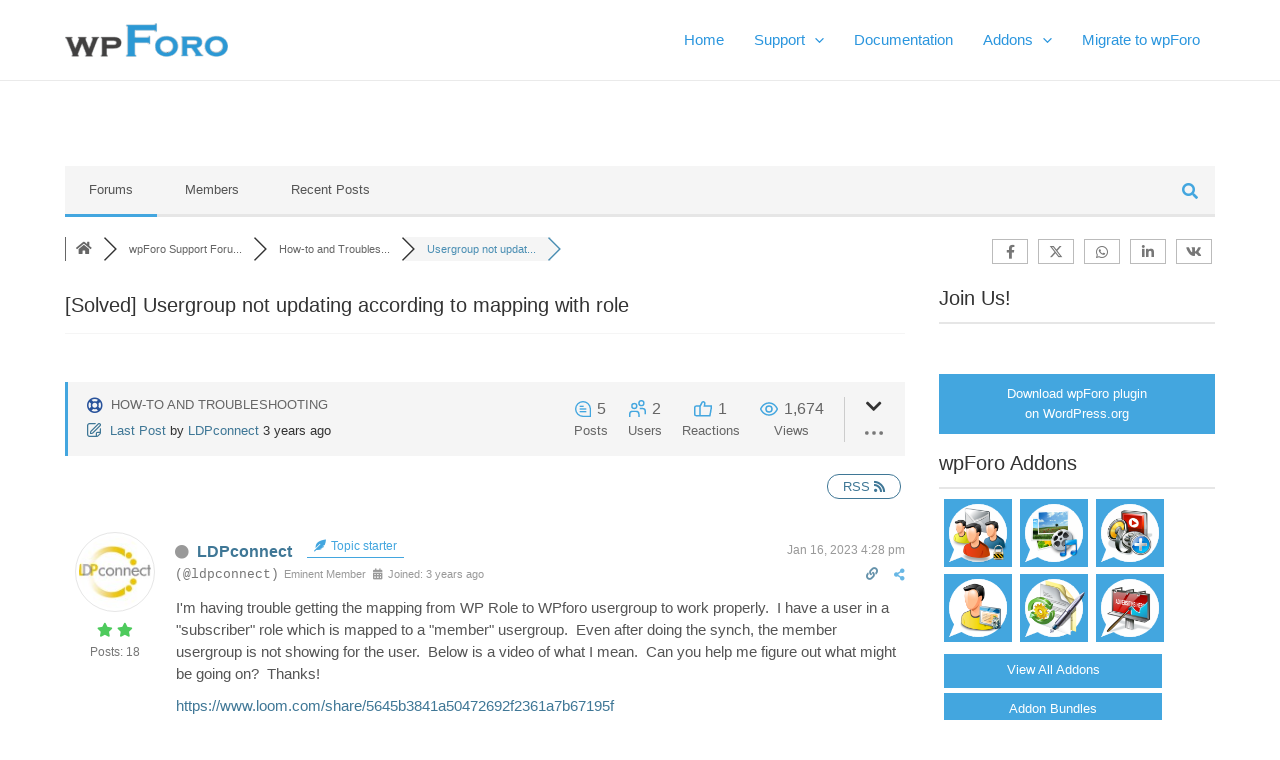

--- FILE ---
content_type: text/html; charset=UTF-8
request_url: https://wpforo.com/community/how-to-and-troubleshooting-2/usergroup-not-updating-according-to-mapping-with-role/
body_size: 34721
content:
<!DOCTYPE html>
<html lang="en-US">
<head>
<meta charset="UTF-8">
<meta name="viewport" content="width=device-width, initial-scale=1">
	 <link rel="profile" href="https://gmpg.org/xfn/11"> 
	 <title>Usergroup not updating according to mapping with role &#8211; How-to and Troubleshooting &#8211; wpForo Support Forum</title>
<meta name='robots' content='max-image-preview:large' />
<!-- Speed of this site is optimised by WP Performance Score Booster plugin v2.2.3 - https://dipakgajjar.com/wp-performance-score-booster/ -->

<!-- wpForo SEO -->
<link rel="canonical" href="https://wpforo.com/community/how-to-and-troubleshooting-2/usergroup-not-updating-according-to-mapping-with-role/" />
<meta name="description" content="I&#039;m having trouble getting the mapping from WP Role to WPforo usergroup to work properly.  I have a user in a &quot;subscriber&quot; role which is mapped to a &quot;..." />
<meta property="og:title" content="Usergroup not updating according to mapping with role" />
<meta property="og:description" content="I&#039;m having trouble getting the mapping from WP Role to WPforo usergroup to work properly.  I have a user in a &quot;subscriber&quot; role which is mapped to a &quot;..." />
<meta property="og:url" content="https://wpforo.com/community/how-to-and-troubleshooting-2/usergroup-not-updating-according-to-mapping-with-role/" />
<meta property="og:locale" content="en_US" />
<meta property="og:image" content="https://wpforo.com/wp-content/uploads/2016/06/wpforo-logo.png" />
<meta property="og:site_name" content="" />
<meta property="og:type" content="website" />
<meta name="twitter:description" content="I&#039;m having trouble getting the mapping from WP Role to WPforo usergroup to work properly.  I have a user in a &quot;subscriber&quot; role which is mapped to a &quot;..."/>
<meta name="twitter:title" content="Usergroup not updating according to mapping with role" />
<meta property="twitter:card" content="summary_large_image" />
<meta property="twitter:image" content="https://wpforo.com/wp-content/uploads/2016/06/wpforo-logo.png" />
<!-- wpForo SEO End -->

<!-- wpForo Schema -->
            <script type="application/ld+json">
                {
                  "@context": "https://schema.org",
                  "@type": "DiscussionForumPosting",
                  "mainEntityOfPage": "https://wpforo.com/community/how-to-and-troubleshooting-2/usergroup-not-updating-according-to-mapping-with-role/",
                  "headline": "Usergroup not updating according to mapping with role",
                  "text": "I&#039;m having trouble getting the mapping from WP Role to WPforo usergroup to work properly.  I have a user in a &quot;subscriber&quot; role which is mapped to a &quot;member&quot; usergroup.  Even after doing the synch, the member usergroup is not showing for the user.  Below is a video of what I mean.  Can you help me figure out what might be going on?  Thanks!",
                  "url": "https://wpforo.com/community/how-to-and-troubleshooting-2/usergroup-not-updating-according-to-mapping-with-role/",
                   "author": {
                        "@type": "Person",
                        "name": "LDPconnect",
	                    "url": "https://wpforo.com/participant/ldpconnect/",
                        "agentInteractionStatistic": {
                            "@type": "InteractionCounter",
                            "interactionType": "https://schema.org/WriteAction",
                            "userInteractionCount": 18
                        }
                    },
                  "datePublished": "2023-01-16T16:28:35Z",
                  "interactionStatistic": {
                    "@type": "InteractionCounter",
                    "interactionType": "https://schema.org/LikeAction",
                    "userInteractionCount": 5
                  }
                  ,"comment": [{
                   "@type": "Comment",
                   "text": "Hi @ldpconnect, Please navigate to Dashboard &gt; wpForo &gt; Overview, and Press &quot;Synch User Profiles&quot; button. Please check which usergroups have the problem with viewing the Forum. It&#039;s only &quot;Member&quot; or there are others as well. And what Plugins do you have which can affect on Users?",
                   "datePublished": "2023-01-17T09:21:35Z",
                   "author": {
                        "@type": "Person",
                        "name": "Chris",
	                    "url": "https://wpforo.com/participant/chris/",
                        "agentInteractionStatistic": {
                            "@type": "InteractionCounter",
                            "interactionType": "https://schema.org/WriteAction",
                            "userInteractionCount": 3610
                        }
                    }
                 },{
                   "@type": "Comment",
                   "text": "It&#039;s very strange; it seems to be working now.   Sometimes it moves people out of the usergroup I give them.  I only have two groups: &quot;active&quot; with access, and &quot;No Access&quot; without it.  I guess we can consider this issue closed for the moment.  Thanks for your help.",
                   "datePublished": "2023-01-23T19:50:08Z",
                   "author": {
                        "@type": "Person",
                        "name": "LDPconnect",
	                    "url": "https://wpforo.com/participant/ldpconnect/",
                        "agentInteractionStatistic": {
                            "@type": "InteractionCounter",
                            "interactionType": "https://schema.org/WriteAction",
                            "userInteractionCount": 18
                        }
                    }
                 }]
                }
              </script>
<!-- wpForo Schema End -->

<link rel='dns-prefetch' href='//www.google.com' />
<link rel='dns-prefetch' href='//www.googletagmanager.com' />
<link rel="alternate" type="application/rss+xml" title=" &raquo; Feed" href="https://wpforo.com/feed/" />
<link rel="alternate" type="application/rss+xml" title=" &raquo; Comments Feed" href="https://wpforo.com/comments/feed/" />
<link rel="alternate" title="oEmbed (JSON)" type="application/json+oembed" href="https://wpforo.com/wp-json/oembed/1.0/embed?url=https%3A%2F%2Fwpforo.com%2Fcommunity%2F" />
<link rel="alternate" title="oEmbed (XML)" type="text/xml+oembed" href="https://wpforo.com/wp-json/oembed/1.0/embed?url=https%3A%2F%2Fwpforo.com%2Fcommunity%2F&#038;format=xml" />
<style id='wp-img-auto-sizes-contain-inline-css'>
img:is([sizes=auto i],[sizes^="auto," i]){contain-intrinsic-size:3000px 1500px}
/*# sourceURL=wp-img-auto-sizes-contain-inline-css */
</style>
<link rel='stylesheet' id='astra-theme-css-css' href='https://wpforo.com/wp-content/themes/astra/assets/css/minified/main.min.css?ver=4.3.1' media='all' />
<style id='astra-theme-css-inline-css'>
:root{--ast-container-default-xlg-padding:3em;--ast-container-default-lg-padding:3em;--ast-container-default-slg-padding:2em;--ast-container-default-md-padding:3em;--ast-container-default-sm-padding:3em;--ast-container-default-xs-padding:2.4em;--ast-container-default-xxs-padding:1.8em;--ast-code-block-background:#EEEEEE;--ast-comment-inputs-background:#FAFAFA;}html{font-size:93.75%;}a{color:var(--ast-global-color-0);}a:hover,a:focus{color:var(--ast-global-color-1);}body,button,input,select,textarea,.ast-button,.ast-custom-button{font-family:-apple-system,BlinkMacSystemFont,Segoe UI,Roboto,Oxygen-Sans,Ubuntu,Cantarell,Helvetica Neue,sans-serif;font-weight:inherit;font-size:15px;font-size:1rem;line-height:1.5em;}blockquote{color:var(--ast-global-color-3);}p,.entry-content p{margin-bottom:1em;}h1,.entry-content h1,h2,.entry-content h2,h3,.entry-content h3,h4,.entry-content h4,h5,.entry-content h5,h6,.entry-content h6,.site-title,.site-title a{font-weight:600;}.site-title{font-size:35px;font-size:2.3333333333333rem;display:none;}header .custom-logo-link img{max-width:163px;}.astra-logo-svg{width:163px;}.site-header .site-description{font-size:15px;font-size:1rem;display:none;}.entry-title{font-size:30px;font-size:2rem;}h1,.entry-content h1{font-size:40px;font-size:2.6666666666667rem;font-weight:600;line-height:1.4em;}h2,.entry-content h2{font-size:30px;font-size:2rem;font-weight:600;line-height:1.25em;}h3,.entry-content h3{font-size:20px;font-size:1.3333333333333rem;font-weight:600;line-height:1em;}h4,.entry-content h4{font-size:20px;font-size:1.3333333333333rem;line-height:1.2em;font-weight:600;}h5,.entry-content h5{font-size:18px;font-size:1.2rem;line-height:1.2em;font-weight:600;}h6,.entry-content h6{font-size:15px;font-size:1rem;line-height:1.25em;font-weight:600;}::selection{background-color:var(--ast-global-color-0);color:#ffffff;}body,h1,.entry-title a,.entry-content h1,h2,.entry-content h2,h3,.entry-content h3,h4,.entry-content h4,h5,.entry-content h5,h6,.entry-content h6{color:var(--ast-global-color-3);}.tagcloud a:hover,.tagcloud a:focus,.tagcloud a.current-item{color:#ffffff;border-color:var(--ast-global-color-0);background-color:var(--ast-global-color-0);}input:focus,input[type="text"]:focus,input[type="email"]:focus,input[type="url"]:focus,input[type="password"]:focus,input[type="reset"]:focus,input[type="search"]:focus,textarea:focus{border-color:var(--ast-global-color-0);}input[type="radio"]:checked,input[type=reset],input[type="checkbox"]:checked,input[type="checkbox"]:hover:checked,input[type="checkbox"]:focus:checked,input[type=range]::-webkit-slider-thumb{border-color:var(--ast-global-color-0);background-color:var(--ast-global-color-0);box-shadow:none;}.site-footer a:hover + .post-count,.site-footer a:focus + .post-count{background:var(--ast-global-color-0);border-color:var(--ast-global-color-0);}.single .nav-links .nav-previous,.single .nav-links .nav-next{color:var(--ast-global-color-0);}.entry-meta,.entry-meta *{line-height:1.45;color:var(--ast-global-color-0);}.entry-meta a:hover,.entry-meta a:hover *,.entry-meta a:focus,.entry-meta a:focus *,.page-links > .page-link,.page-links .page-link:hover,.post-navigation a:hover{color:var(--ast-global-color-1);}#cat option,.secondary .calendar_wrap thead a,.secondary .calendar_wrap thead a:visited{color:var(--ast-global-color-0);}.secondary .calendar_wrap #today,.ast-progress-val span{background:var(--ast-global-color-0);}.secondary a:hover + .post-count,.secondary a:focus + .post-count{background:var(--ast-global-color-0);border-color:var(--ast-global-color-0);}.calendar_wrap #today > a{color:#ffffff;}.page-links .page-link,.single .post-navigation a{color:var(--ast-global-color-0);}.ast-archive-title{color:var(--ast-global-color-2);}.widget-title,.widget .wp-block-heading{font-size:21px;font-size:1.4rem;color:var(--ast-global-color-2);}a:focus-visible,.ast-menu-toggle:focus-visible,.site .skip-link:focus-visible,.wp-block-loginout input:focus-visible,.wp-block-search.wp-block-search__button-inside .wp-block-search__inside-wrapper,.ast-header-navigation-arrow:focus-visible,.woocommerce .wc-proceed-to-checkout > .checkout-button:focus-visible,.woocommerce .woocommerce-MyAccount-navigation ul li a:focus-visible,.ast-orders-table__row .ast-orders-table__cell:focus-visible,.woocommerce .woocommerce-order-details .order-again > .button:focus-visible,.woocommerce .woocommerce-message a.button.wc-forward:focus-visible,.woocommerce #minus_qty:focus-visible,.woocommerce #plus_qty:focus-visible,a#ast-apply-coupon:focus-visible,.woocommerce .woocommerce-info a:focus-visible,.woocommerce .astra-shop-summary-wrap a:focus-visible,.woocommerce a.wc-forward:focus-visible,#ast-apply-coupon:focus-visible,.woocommerce-js .woocommerce-mini-cart-item a.remove:focus-visible{outline-style:dotted;outline-color:inherit;outline-width:thin;border-color:transparent;}input:focus,input[type="text"]:focus,input[type="email"]:focus,input[type="url"]:focus,input[type="password"]:focus,input[type="reset"]:focus,input[type="search"]:focus,input[type="number"]:focus,textarea:focus,.wp-block-search__input:focus,[data-section="section-header-mobile-trigger"] .ast-button-wrap .ast-mobile-menu-trigger-minimal:focus,.ast-mobile-popup-drawer.active .menu-toggle-close:focus,.woocommerce-ordering select.orderby:focus,#ast-scroll-top:focus,#coupon_code:focus,.woocommerce-page #comment:focus,.woocommerce #reviews #respond input#submit:focus,.woocommerce a.add_to_cart_button:focus,.woocommerce .button.single_add_to_cart_button:focus,.woocommerce .woocommerce-cart-form button:focus,.woocommerce .woocommerce-cart-form__cart-item .quantity .qty:focus,.woocommerce .woocommerce-billing-fields .woocommerce-billing-fields__field-wrapper .woocommerce-input-wrapper > .input-text:focus,.woocommerce #order_comments:focus,.woocommerce #place_order:focus,.woocommerce .woocommerce-address-fields .woocommerce-address-fields__field-wrapper .woocommerce-input-wrapper > .input-text:focus,.woocommerce .woocommerce-MyAccount-content form button:focus,.woocommerce .woocommerce-MyAccount-content .woocommerce-EditAccountForm .woocommerce-form-row .woocommerce-Input.input-text:focus,.woocommerce .ast-woocommerce-container .woocommerce-pagination ul.page-numbers li a:focus,body #content .woocommerce form .form-row .select2-container--default .select2-selection--single:focus,#ast-coupon-code:focus,.woocommerce.woocommerce-js .quantity input[type=number]:focus,.woocommerce-js .woocommerce-mini-cart-item .quantity input[type=number]:focus,.woocommerce p#ast-coupon-trigger:focus{border-style:dotted;border-color:inherit;border-width:thin;outline-color:transparent;}.ast-logo-title-inline .site-logo-img{padding-right:1em;}.site-logo-img img{ transition:all 0.2s linear;}.ast-header-break-point #ast-desktop-header{display:none;}@media (min-width:921px){#ast-mobile-header{display:none;}}.wp-block-buttons.aligncenter{justify-content:center;}@media (max-width:921px){.ast-theme-transparent-header #primary,.ast-theme-transparent-header #secondary{padding:0;}}@media (max-width:921px){.ast-plain-container.ast-no-sidebar #primary{padding:0;}}.ast-plain-container.ast-no-sidebar #primary{margin-top:0;margin-bottom:0;}@media (min-width:1200px){.ast-plain-container.ast-no-sidebar #primary{margin-top:60px;margin-bottom:60px;}}.wp-block-button.is-style-outline .wp-block-button__link{border-color:var(--ast-global-color-0);border-top-width:0px;border-right-width:0px;border-bottom-width:0px;border-left-width:0px;}div.wp-block-button.is-style-outline > .wp-block-button__link:not(.has-text-color),div.wp-block-button.wp-block-button__link.is-style-outline:not(.has-text-color){color:var(--ast-global-color-0);}.wp-block-button.is-style-outline .wp-block-button__link:hover,div.wp-block-button.is-style-outline .wp-block-button__link:focus,div.wp-block-button.is-style-outline > .wp-block-button__link:not(.has-text-color):hover,div.wp-block-button.wp-block-button__link.is-style-outline:not(.has-text-color):hover{color:#ffffff;background-color:var(--ast-global-color-1);border-color:var(--ast-global-color-1);}.post-page-numbers.current .page-link,.ast-pagination .page-numbers.current{color:#ffffff;border-color:var(--ast-global-color-0);background-color:var(--ast-global-color-0);border-radius:2px;}.wp-block-button.is-style-outline .wp-block-button__link{border-top-width:0px;border-right-width:0px;border-bottom-width:0px;border-left-width:0px;}h1.widget-title{font-weight:600;}h2.widget-title{font-weight:600;}h3.widget-title{font-weight:600;}#page{display:flex;flex-direction:column;min-height:100vh;}.ast-404-layout-1 h1.page-title{color:var(--ast-global-color-2);}.single .post-navigation a{line-height:1em;height:inherit;}.error-404 .page-sub-title{font-size:1.5rem;font-weight:inherit;}.search .site-content .content-area .search-form{margin-bottom:0;}#page .site-content{flex-grow:1;}.widget{margin-bottom:1.25em;}#secondary li{line-height:1.5em;}#secondary .wp-block-group h2{margin-bottom:0.7em;}#secondary h2{font-size:1.7rem;}.ast-separate-container .ast-article-post,.ast-separate-container .ast-article-single,.ast-separate-container .ast-comment-list li.depth-1,.ast-separate-container .comment-respond{padding:3em;}.ast-separate-container .ast-article-single .ast-article-single{padding:0;}.ast-article-single .wp-block-post-template-is-layout-grid{padding-left:0;}.ast-separate-container .ast-comment-list li.depth-1,.hentry{margin-bottom:2em;}.ast-separate-container .ast-archive-description,.ast-separate-container .ast-author-box{border-bottom:1px solid var(--ast-border-color);}.ast-separate-container .comments-title{padding:2em 2em 0 2em;}.ast-page-builder-template .comment-form-textarea,.ast-comment-formwrap .ast-grid-common-col{padding:0;}.ast-comment-formwrap{padding:0 20px;display:inline-flex;column-gap:20px;}.archive.ast-page-builder-template .entry-header{margin-top:2em;}.ast-page-builder-template .ast-comment-formwrap{width:100%;}.entry-title{margin-bottom:0.5em;}.ast-archive-description p{font-size:inherit;font-weight:inherit;line-height:inherit;}@media (min-width:921px){.ast-left-sidebar.ast-page-builder-template #secondary,.archive.ast-right-sidebar.ast-page-builder-template .site-main{padding-left:20px;padding-right:20px;}}@media (max-width:544px){.ast-comment-formwrap.ast-row{column-gap:10px;display:inline-block;}#ast-commentform .ast-grid-common-col{position:relative;width:100%;}}@media (min-width:1201px){.ast-separate-container .ast-article-post,.ast-separate-container .ast-article-single,.ast-separate-container .ast-author-box,.ast-separate-container .ast-404-layout-1,.ast-separate-container .no-results{padding:3em;}}@media (max-width:921px){.ast-separate-container #primary,.ast-separate-container #secondary{padding:1.5em 0;}#primary,#secondary{padding:1.5em 0;margin:0;}.ast-left-sidebar #content > .ast-container{display:flex;flex-direction:column-reverse;width:100%;}}@media (min-width:922px){.ast-separate-container.ast-right-sidebar #primary,.ast-separate-container.ast-left-sidebar #primary{border:0;}.search-no-results.ast-separate-container #primary{margin-bottom:4em;}}.wp-block-button .wp-block-button__link{color:#ffffff;}.wp-block-button .wp-block-button__link:hover,.wp-block-button .wp-block-button__link:focus{color:#ffffff;background-color:var(--ast-global-color-1);border-color:var(--ast-global-color-1);}.elementor-widget-heading h1.elementor-heading-title{line-height:1.4em;}.elementor-widget-heading h2.elementor-heading-title{line-height:1.25em;}.elementor-widget-heading h3.elementor-heading-title{line-height:1em;}.elementor-widget-heading h4.elementor-heading-title{line-height:1.2em;}.elementor-widget-heading h5.elementor-heading-title{line-height:1.2em;}.elementor-widget-heading h6.elementor-heading-title{line-height:1.25em;}.wp-block-button .wp-block-button__link,.wp-block-search .wp-block-search__button,body .wp-block-file .wp-block-file__button{border-style:solid;border-top-width:0px;border-right-width:0px;border-left-width:0px;border-bottom-width:0px;border-color:var(--ast-global-color-0);background-color:var(--ast-global-color-0);color:#ffffff;font-family:inherit;font-weight:inherit;line-height:1em;border-top-left-radius:30px;border-top-right-radius:30px;border-bottom-right-radius:30px;border-bottom-left-radius:30px;padding-top:10px;padding-right:20px;padding-bottom:10px;padding-left:20px;}.menu-toggle,button,.ast-button,.ast-custom-button,.button,input#submit,input[type="button"],input[type="submit"],input[type="reset"],form[CLASS*="wp-block-search__"].wp-block-search .wp-block-search__inside-wrapper .wp-block-search__button,body .wp-block-file .wp-block-file__button,.search .search-submit{border-style:solid;border-top-width:0px;border-right-width:0px;border-left-width:0px;border-bottom-width:0px;color:#ffffff;border-color:var(--ast-global-color-0);background-color:var(--ast-global-color-0);padding-top:10px;padding-right:20px;padding-bottom:10px;padding-left:20px;font-family:inherit;font-weight:inherit;line-height:1em;border-top-left-radius:30px;border-top-right-radius:30px;border-bottom-right-radius:30px;border-bottom-left-radius:30px;}button:focus,.menu-toggle:hover,button:hover,.ast-button:hover,.ast-custom-button:hover .button:hover,.ast-custom-button:hover ,input[type=reset]:hover,input[type=reset]:focus,input#submit:hover,input#submit:focus,input[type="button"]:hover,input[type="button"]:focus,input[type="submit"]:hover,input[type="submit"]:focus,form[CLASS*="wp-block-search__"].wp-block-search .wp-block-search__inside-wrapper .wp-block-search__button:hover,form[CLASS*="wp-block-search__"].wp-block-search .wp-block-search__inside-wrapper .wp-block-search__button:focus,body .wp-block-file .wp-block-file__button:hover,body .wp-block-file .wp-block-file__button:focus{color:#ffffff;background-color:var(--ast-global-color-1);border-color:var(--ast-global-color-1);}form[CLASS*="wp-block-search__"].wp-block-search .wp-block-search__inside-wrapper .wp-block-search__button.has-icon{padding-top:calc(10px - 3px);padding-right:calc(20px - 3px);padding-bottom:calc(10px - 3px);padding-left:calc(20px - 3px);}@media (max-width:921px){.ast-mobile-header-stack .main-header-bar .ast-search-menu-icon{display:inline-block;}.ast-header-break-point.ast-header-custom-item-outside .ast-mobile-header-stack .main-header-bar .ast-search-icon{margin:0;}.ast-comment-avatar-wrap img{max-width:2.5em;}.ast-separate-container .ast-comment-list li.depth-1{padding:1.5em 2.14em;}.ast-separate-container .comment-respond{padding:2em 2.14em;}.ast-comment-meta{padding:0 1.8888em 1.3333em;}}@media (min-width:544px){.ast-container{max-width:100%;}}@media (max-width:544px){.ast-separate-container .ast-article-post,.ast-separate-container .ast-article-single,.ast-separate-container .comments-title,.ast-separate-container .ast-archive-description{padding:1.5em 1em;}.ast-separate-container #content .ast-container{padding-left:0.54em;padding-right:0.54em;}.ast-separate-container .ast-comment-list li.depth-1{padding:1.5em 1em;margin-bottom:1.5em;}.ast-separate-container .ast-comment-list .bypostauthor{padding:.5em;}.ast-search-menu-icon.ast-dropdown-active .search-field{width:170px;}}@media (min-width:545px){.ast-page-builder-template .comments-area,.single.ast-page-builder-template .entry-header,.single.ast-page-builder-template .post-navigation,.single.ast-page-builder-template .ast-single-related-posts-container{max-width:1190px;margin-left:auto;margin-right:auto;}}.ast-separate-container{background-color:var(--ast-global-color-4);;}@media (max-width:921px){.site-title{display:block;}.site-header .site-description{display:none;}.entry-title{font-size:30px;}h1,.entry-content h1{font-size:30px;}h2,.entry-content h2{font-size:25px;}h3,.entry-content h3{font-size:20px;}}@media (max-width:544px){.site-title{display:block;}.site-header .site-description{display:none;}.entry-title{font-size:30px;}h1,.entry-content h1{font-size:30px;}h2,.entry-content h2{font-size:25px;}h3,.entry-content h3{font-size:20px;}}@media (max-width:921px){html{font-size:85.5%;}}@media (max-width:544px){html{font-size:85.5%;}}@media (min-width:922px){.ast-container{max-width:1190px;}}@media (min-width:922px){.site-content .ast-container{display:flex;}}@media (max-width:921px){.site-content .ast-container{flex-direction:column;}}@media (min-width:922px){.main-header-menu .sub-menu .menu-item.ast-left-align-sub-menu:hover > .sub-menu,.main-header-menu .sub-menu .menu-item.ast-left-align-sub-menu.focus > .sub-menu{margin-left:-0px;}}blockquote,cite {font-style: initial;}.wp-block-file {display: flex;align-items: center;flex-wrap: wrap;justify-content: space-between;}.wp-block-pullquote {border: none;}.wp-block-pullquote blockquote::before {content: "\201D";font-family: "Helvetica",sans-serif;display: flex;transform: rotate( 180deg );font-size: 6rem;font-style: normal;line-height: 1;font-weight: bold;align-items: center;justify-content: center;}.has-text-align-right > blockquote::before {justify-content: flex-start;}.has-text-align-left > blockquote::before {justify-content: flex-end;}figure.wp-block-pullquote.is-style-solid-color blockquote {max-width: 100%;text-align: inherit;}html body {--wp--custom--ast-default-block-top-padding: 3em;--wp--custom--ast-default-block-right-padding: 3em;--wp--custom--ast-default-block-bottom-padding: 3em;--wp--custom--ast-default-block-left-padding: 3em;--wp--custom--ast-container-width: 1150px;--wp--custom--ast-content-width-size: 1150px;--wp--custom--ast-wide-width-size: calc(1150px + var(--wp--custom--ast-default-block-left-padding) + var(--wp--custom--ast-default-block-right-padding));}.ast-narrow-container {--wp--custom--ast-content-width-size: 750px;--wp--custom--ast-wide-width-size: 750px;}@media(max-width: 921px) {html body {--wp--custom--ast-default-block-top-padding: 3em;--wp--custom--ast-default-block-right-padding: 2em;--wp--custom--ast-default-block-bottom-padding: 3em;--wp--custom--ast-default-block-left-padding: 2em;}}@media(max-width: 544px) {html body {--wp--custom--ast-default-block-top-padding: 3em;--wp--custom--ast-default-block-right-padding: 1.5em;--wp--custom--ast-default-block-bottom-padding: 3em;--wp--custom--ast-default-block-left-padding: 1.5em;}}.entry-content > .wp-block-group,.entry-content > .wp-block-cover,.entry-content > .wp-block-columns {padding-top: var(--wp--custom--ast-default-block-top-padding);padding-right: var(--wp--custom--ast-default-block-right-padding);padding-bottom: var(--wp--custom--ast-default-block-bottom-padding);padding-left: var(--wp--custom--ast-default-block-left-padding);}.ast-plain-container.ast-no-sidebar .entry-content > .alignfull,.ast-page-builder-template .ast-no-sidebar .entry-content > .alignfull {margin-left: calc( -50vw + 50%);margin-right: calc( -50vw + 50%);max-width: 100vw;width: 100vw;}.ast-plain-container.ast-no-sidebar .entry-content .alignfull .alignfull,.ast-page-builder-template.ast-no-sidebar .entry-content .alignfull .alignfull,.ast-plain-container.ast-no-sidebar .entry-content .alignfull .alignwide,.ast-page-builder-template.ast-no-sidebar .entry-content .alignfull .alignwide,.ast-plain-container.ast-no-sidebar .entry-content .alignwide .alignfull,.ast-page-builder-template.ast-no-sidebar .entry-content .alignwide .alignfull,.ast-plain-container.ast-no-sidebar .entry-content .alignwide .alignwide,.ast-page-builder-template.ast-no-sidebar .entry-content .alignwide .alignwide,.ast-plain-container.ast-no-sidebar .entry-content .wp-block-column .alignfull,.ast-page-builder-template.ast-no-sidebar .entry-content .wp-block-column .alignfull,.ast-plain-container.ast-no-sidebar .entry-content .wp-block-column .alignwide,.ast-page-builder-template.ast-no-sidebar .entry-content .wp-block-column .alignwide {margin-left: auto;margin-right: auto;width: 100%;}[ast-blocks-layout] .wp-block-separator:not(.is-style-dots) {height: 0;}[ast-blocks-layout] .wp-block-separator {margin: 20px auto;}[ast-blocks-layout] .wp-block-separator:not(.is-style-wide):not(.is-style-dots) {max-width: 100px;}[ast-blocks-layout] .wp-block-separator.has-background {padding: 0;}.entry-content[ast-blocks-layout] > * {max-width: var(--wp--custom--ast-content-width-size);margin-left: auto;margin-right: auto;}.entry-content[ast-blocks-layout] > .alignwide {max-width: var(--wp--custom--ast-wide-width-size);}.entry-content[ast-blocks-layout] .alignfull {max-width: none;}.entry-content .wp-block-columns {margin-bottom: 0;}blockquote {margin: 1.5em;border: none;}.wp-block-quote:not(.has-text-align-right):not(.has-text-align-center) {border-left: 5px solid rgba(0,0,0,0.05);}.has-text-align-right > blockquote,blockquote.has-text-align-right {border-right: 5px solid rgba(0,0,0,0.05);}.has-text-align-left > blockquote,blockquote.has-text-align-left {border-left: 5px solid rgba(0,0,0,0.05);}.wp-block-site-tagline,.wp-block-latest-posts .read-more {margin-top: 15px;}.wp-block-loginout p label {display: block;}.wp-block-loginout p:not(.login-remember):not(.login-submit) input {width: 100%;}.wp-block-loginout input:focus {border-color: transparent;}.wp-block-loginout input:focus {outline: thin dotted;}.entry-content .wp-block-media-text .wp-block-media-text__content {padding: 0 0 0 8%;}.entry-content .wp-block-media-text.has-media-on-the-right .wp-block-media-text__content {padding: 0 8% 0 0;}.entry-content .wp-block-media-text.has-background .wp-block-media-text__content {padding: 8%;}.entry-content .wp-block-cover:not([class*="background-color"]) .wp-block-cover__inner-container,.entry-content .wp-block-cover:not([class*="background-color"]) .wp-block-cover-image-text,.entry-content .wp-block-cover:not([class*="background-color"]) .wp-block-cover-text,.entry-content .wp-block-cover-image:not([class*="background-color"]) .wp-block-cover__inner-container,.entry-content .wp-block-cover-image:not([class*="background-color"]) .wp-block-cover-image-text,.entry-content .wp-block-cover-image:not([class*="background-color"]) .wp-block-cover-text {color: var(--ast-global-color-5);}.wp-block-loginout .login-remember input {width: 1.1rem;height: 1.1rem;margin: 0 5px 4px 0;vertical-align: middle;}.wp-block-latest-posts > li > *:first-child,.wp-block-latest-posts:not(.is-grid) > li:first-child {margin-top: 0;}.wp-block-search__inside-wrapper .wp-block-search__input {padding: 0 10px;color: var(--ast-global-color-3);background: var(--ast-global-color-5);border-color: var(--ast-border-color);}.wp-block-latest-posts .read-more {margin-bottom: 1.5em;}.wp-block-search__no-button .wp-block-search__inside-wrapper .wp-block-search__input {padding-top: 5px;padding-bottom: 5px;}.wp-block-latest-posts .wp-block-latest-posts__post-date,.wp-block-latest-posts .wp-block-latest-posts__post-author {font-size: 1rem;}.wp-block-latest-posts > li > *,.wp-block-latest-posts:not(.is-grid) > li {margin-top: 12px;margin-bottom: 12px;}.ast-page-builder-template .entry-content[ast-blocks-layout] > *,.ast-page-builder-template .entry-content[ast-blocks-layout] > .alignfull > * {max-width: none;}.ast-page-builder-template .entry-content[ast-blocks-layout] > .alignwide > * {max-width: var(--wp--custom--ast-wide-width-size);}.ast-page-builder-template .entry-content[ast-blocks-layout] > .inherit-container-width > *,.ast-page-builder-template .entry-content[ast-blocks-layout] > * > *,.entry-content[ast-blocks-layout] > .wp-block-cover .wp-block-cover__inner-container {max-width: var(--wp--custom--ast-content-width-size);margin-left: auto;margin-right: auto;}.entry-content[ast-blocks-layout] .wp-block-cover:not(.alignleft):not(.alignright) {width: auto;}@media(max-width: 1200px) {.ast-separate-container .entry-content > .alignfull,.ast-separate-container .entry-content[ast-blocks-layout] > .alignwide,.ast-plain-container .entry-content[ast-blocks-layout] > .alignwide,.ast-plain-container .entry-content .alignfull {margin-left: calc(-1 * min(var(--ast-container-default-xlg-padding),20px)) ;margin-right: calc(-1 * min(var(--ast-container-default-xlg-padding),20px));}}@media(min-width: 1201px) {.ast-separate-container .entry-content > .alignfull {margin-left: calc(-1 * var(--ast-container-default-xlg-padding) );margin-right: calc(-1 * var(--ast-container-default-xlg-padding) );}.ast-separate-container .entry-content[ast-blocks-layout] > .alignwide,.ast-plain-container .entry-content[ast-blocks-layout] > .alignwide {margin-left: calc(-1 * var(--wp--custom--ast-default-block-left-padding) );margin-right: calc(-1 * var(--wp--custom--ast-default-block-right-padding) );}}@media(min-width: 921px) {.ast-separate-container .entry-content .wp-block-group.alignwide:not(.inherit-container-width) > :where(:not(.alignleft):not(.alignright)),.ast-plain-container .entry-content .wp-block-group.alignwide:not(.inherit-container-width) > :where(:not(.alignleft):not(.alignright)) {max-width: calc( var(--wp--custom--ast-content-width-size) + 80px );}.ast-plain-container.ast-right-sidebar .entry-content[ast-blocks-layout] .alignfull,.ast-plain-container.ast-left-sidebar .entry-content[ast-blocks-layout] .alignfull {margin-left: -60px;margin-right: -60px;}}@media(min-width: 544px) {.entry-content > .alignleft {margin-right: 20px;}.entry-content > .alignright {margin-left: 20px;}}@media (max-width:544px){.wp-block-columns .wp-block-column:not(:last-child){margin-bottom:20px;}.wp-block-latest-posts{margin:0;}}@media( max-width: 600px ) {.entry-content .wp-block-media-text .wp-block-media-text__content,.entry-content .wp-block-media-text.has-media-on-the-right .wp-block-media-text__content {padding: 8% 0 0;}.entry-content .wp-block-media-text.has-background .wp-block-media-text__content {padding: 8%;}}.ast-narrow-container .site-content .wp-block-uagb-image--align-full .wp-block-uagb-image__figure {max-width: 100%;margin-left: auto;margin-right: auto;}:root .has-ast-global-color-0-color{color:var(--ast-global-color-0);}:root .has-ast-global-color-0-background-color{background-color:var(--ast-global-color-0);}:root .wp-block-button .has-ast-global-color-0-color{color:var(--ast-global-color-0);}:root .wp-block-button .has-ast-global-color-0-background-color{background-color:var(--ast-global-color-0);}:root .has-ast-global-color-1-color{color:var(--ast-global-color-1);}:root .has-ast-global-color-1-background-color{background-color:var(--ast-global-color-1);}:root .wp-block-button .has-ast-global-color-1-color{color:var(--ast-global-color-1);}:root .wp-block-button .has-ast-global-color-1-background-color{background-color:var(--ast-global-color-1);}:root .has-ast-global-color-2-color{color:var(--ast-global-color-2);}:root .has-ast-global-color-2-background-color{background-color:var(--ast-global-color-2);}:root .wp-block-button .has-ast-global-color-2-color{color:var(--ast-global-color-2);}:root .wp-block-button .has-ast-global-color-2-background-color{background-color:var(--ast-global-color-2);}:root .has-ast-global-color-3-color{color:var(--ast-global-color-3);}:root .has-ast-global-color-3-background-color{background-color:var(--ast-global-color-3);}:root .wp-block-button .has-ast-global-color-3-color{color:var(--ast-global-color-3);}:root .wp-block-button .has-ast-global-color-3-background-color{background-color:var(--ast-global-color-3);}:root .has-ast-global-color-4-color{color:var(--ast-global-color-4);}:root .has-ast-global-color-4-background-color{background-color:var(--ast-global-color-4);}:root .wp-block-button .has-ast-global-color-4-color{color:var(--ast-global-color-4);}:root .wp-block-button .has-ast-global-color-4-background-color{background-color:var(--ast-global-color-4);}:root .has-ast-global-color-5-color{color:var(--ast-global-color-5);}:root .has-ast-global-color-5-background-color{background-color:var(--ast-global-color-5);}:root .wp-block-button .has-ast-global-color-5-color{color:var(--ast-global-color-5);}:root .wp-block-button .has-ast-global-color-5-background-color{background-color:var(--ast-global-color-5);}:root .has-ast-global-color-6-color{color:var(--ast-global-color-6);}:root .has-ast-global-color-6-background-color{background-color:var(--ast-global-color-6);}:root .wp-block-button .has-ast-global-color-6-color{color:var(--ast-global-color-6);}:root .wp-block-button .has-ast-global-color-6-background-color{background-color:var(--ast-global-color-6);}:root .has-ast-global-color-7-color{color:var(--ast-global-color-7);}:root .has-ast-global-color-7-background-color{background-color:var(--ast-global-color-7);}:root .wp-block-button .has-ast-global-color-7-color{color:var(--ast-global-color-7);}:root .wp-block-button .has-ast-global-color-7-background-color{background-color:var(--ast-global-color-7);}:root .has-ast-global-color-8-color{color:var(--ast-global-color-8);}:root .has-ast-global-color-8-background-color{background-color:var(--ast-global-color-8);}:root .wp-block-button .has-ast-global-color-8-color{color:var(--ast-global-color-8);}:root .wp-block-button .has-ast-global-color-8-background-color{background-color:var(--ast-global-color-8);}:root{--ast-global-color-0:#2b96de;--ast-global-color-1:#3a3a3a;--ast-global-color-2:#3a3a3a;--ast-global-color-3:#4B4F58;--ast-global-color-4:#F5F5F5;--ast-global-color-5:#FFFFFF;--ast-global-color-6:#F2F5F7;--ast-global-color-7:#424242;--ast-global-color-8:#000000;}:root {--ast-border-color : var(--ast-global-color-6);}.ast-single-entry-banner {-js-display: flex;display: flex;flex-direction: column;justify-content: center;text-align: center;position: relative;background: #eeeeee;}.ast-single-entry-banner[data-banner-layout="layout-1"] {max-width: 1150px;background: inherit;padding: 20px 0;}.ast-single-entry-banner[data-banner-width-type="custom"] {margin: 0 auto;width: 100%;}.ast-single-entry-banner + .site-content .entry-header {margin-bottom: 0;}header.entry-header > *:not(:last-child){margin-bottom:10px;}.ast-archive-entry-banner {-js-display: flex;display: flex;flex-direction: column;justify-content: center;text-align: center;position: relative;background: #eeeeee;}.ast-archive-entry-banner[data-banner-width-type="custom"] {margin: 0 auto;width: 100%;}.ast-archive-entry-banner[data-banner-layout="layout-1"] {background: inherit;padding: 20px 0;text-align: left;}body.archive .ast-archive-description{max-width:1150px;width:100%;text-align:left;padding-top:3em;padding-right:3em;padding-bottom:3em;padding-left:3em;}body.archive .ast-archive-description .ast-archive-title,body.archive .ast-archive-description .ast-archive-title *{font-size:40px;font-size:2.6666666666667rem;}body.archive .ast-archive-description > *:not(:last-child){margin-bottom:10px;}@media (max-width:921px){body.archive .ast-archive-description{text-align:left;}}@media (max-width:544px){body.archive .ast-archive-description{text-align:left;}}.ast-breadcrumbs .trail-browse,.ast-breadcrumbs .trail-items,.ast-breadcrumbs .trail-items li{display:inline-block;margin:0;padding:0;border:none;background:inherit;text-indent:0;text-decoration:none;}.ast-breadcrumbs .trail-browse{font-size:inherit;font-style:inherit;font-weight:inherit;color:inherit;}.ast-breadcrumbs .trail-items{list-style:none;}.trail-items li::after{padding:0 0.3em;content:"\00bb";}.trail-items li:last-of-type::after{display:none;}h1,.entry-content h1,h2,.entry-content h2,h3,.entry-content h3,h4,.entry-content h4,h5,.entry-content h5,h6,.entry-content h6{color:var(--ast-global-color-2);}.entry-title a{color:var(--ast-global-color-2);}@media (max-width:921px){.ast-builder-grid-row-container.ast-builder-grid-row-tablet-3-firstrow .ast-builder-grid-row > *:first-child,.ast-builder-grid-row-container.ast-builder-grid-row-tablet-3-lastrow .ast-builder-grid-row > *:last-child{grid-column:1 / -1;}}@media (max-width:544px){.ast-builder-grid-row-container.ast-builder-grid-row-mobile-3-firstrow .ast-builder-grid-row > *:first-child,.ast-builder-grid-row-container.ast-builder-grid-row-mobile-3-lastrow .ast-builder-grid-row > *:last-child{grid-column:1 / -1;}}.ast-builder-layout-element[data-section="title_tagline"]{display:flex;}@media (max-width:921px){.ast-header-break-point .ast-builder-layout-element[data-section="title_tagline"]{display:flex;}}@media (max-width:544px){.ast-header-break-point .ast-builder-layout-element[data-section="title_tagline"]{display:flex;}}.ast-builder-menu-1{font-family:inherit;font-weight:inherit;}.ast-builder-menu-1 .sub-menu,.ast-builder-menu-1 .inline-on-mobile .sub-menu{border-top-width:2px;border-bottom-width:0px;border-right-width:0px;border-left-width:0px;border-color:var(--ast-global-color-0);border-style:solid;}.ast-builder-menu-1 .main-header-menu > .menu-item > .sub-menu,.ast-builder-menu-1 .main-header-menu > .menu-item > .astra-full-megamenu-wrapper{margin-top:0px;}.ast-desktop .ast-builder-menu-1 .main-header-menu > .menu-item > .sub-menu:before,.ast-desktop .ast-builder-menu-1 .main-header-menu > .menu-item > .astra-full-megamenu-wrapper:before{height:calc( 0px + 5px );}.ast-desktop .ast-builder-menu-1 .menu-item .sub-menu .menu-link{border-style:none;}@media (max-width:921px){.ast-header-break-point .ast-builder-menu-1 .menu-item.menu-item-has-children > .ast-menu-toggle{top:0;}.ast-builder-menu-1 .inline-on-mobile .menu-item.menu-item-has-children > .ast-menu-toggle{right:-15px;}.ast-builder-menu-1 .menu-item-has-children > .menu-link:after{content:unset;}.ast-builder-menu-1 .main-header-menu > .menu-item > .sub-menu,.ast-builder-menu-1 .main-header-menu > .menu-item > .astra-full-megamenu-wrapper{margin-top:0;}}@media (max-width:544px){.ast-header-break-point .ast-builder-menu-1 .menu-item.menu-item-has-children > .ast-menu-toggle{top:0;}.ast-builder-menu-1 .main-header-menu > .menu-item > .sub-menu,.ast-builder-menu-1 .main-header-menu > .menu-item > .astra-full-megamenu-wrapper{margin-top:0;}}.ast-builder-menu-1{display:flex;}@media (max-width:921px){.ast-header-break-point .ast-builder-menu-1{display:flex;}}@media (max-width:544px){.ast-header-break-point .ast-builder-menu-1{display:flex;}}.site-below-footer-wrap{padding-top:20px;padding-bottom:20px;}.site-below-footer-wrap[data-section="section-below-footer-builder"]{background-color:#eeeeee;;min-height:80px;}.site-below-footer-wrap[data-section="section-below-footer-builder"] .ast-builder-grid-row{max-width:1150px;margin-left:auto;margin-right:auto;}.site-below-footer-wrap[data-section="section-below-footer-builder"] .ast-builder-grid-row,.site-below-footer-wrap[data-section="section-below-footer-builder"] .site-footer-section{align-items:flex-start;}.site-below-footer-wrap[data-section="section-below-footer-builder"].ast-footer-row-inline .site-footer-section{display:flex;margin-bottom:0;}.ast-builder-grid-row-full .ast-builder-grid-row{grid-template-columns:1fr;}@media (max-width:921px){.site-below-footer-wrap[data-section="section-below-footer-builder"].ast-footer-row-tablet-inline .site-footer-section{display:flex;margin-bottom:0;}.site-below-footer-wrap[data-section="section-below-footer-builder"].ast-footer-row-tablet-stack .site-footer-section{display:block;margin-bottom:10px;}.ast-builder-grid-row-container.ast-builder-grid-row-tablet-full .ast-builder-grid-row{grid-template-columns:1fr;}}@media (max-width:544px){.site-below-footer-wrap[data-section="section-below-footer-builder"].ast-footer-row-mobile-inline .site-footer-section{display:flex;margin-bottom:0;}.site-below-footer-wrap[data-section="section-below-footer-builder"].ast-footer-row-mobile-stack .site-footer-section{display:block;margin-bottom:10px;}.ast-builder-grid-row-container.ast-builder-grid-row-mobile-full .ast-builder-grid-row{grid-template-columns:1fr;}}.site-below-footer-wrap[data-section="section-below-footer-builder"]{display:grid;}@media (max-width:921px){.ast-header-break-point .site-below-footer-wrap[data-section="section-below-footer-builder"]{display:grid;}}@media (max-width:544px){.ast-header-break-point .site-below-footer-wrap[data-section="section-below-footer-builder"]{display:grid;}}.ast-footer-copyright{text-align:center;}.ast-footer-copyright {color:var(--ast-global-color-3);}@media (max-width:921px){.ast-footer-copyright{text-align:center;}}@media (max-width:544px){.ast-footer-copyright{text-align:center;}}.ast-footer-copyright.ast-builder-layout-element{display:flex;}@media (max-width:921px){.ast-header-break-point .ast-footer-copyright.ast-builder-layout-element{display:flex;}}@media (max-width:544px){.ast-header-break-point .ast-footer-copyright.ast-builder-layout-element{display:flex;}}.footer-widget-area.widget-area.site-footer-focus-item{width:auto;}.elementor-template-full-width .ast-container{display:block;}.elementor-screen-only,.screen-reader-text,.screen-reader-text span,.ui-helper-hidden-accessible{top:0 !important;}@media (max-width:544px){.elementor-element .elementor-wc-products .woocommerce[class*="columns-"] ul.products li.product{width:auto;margin:0;}.elementor-element .woocommerce .woocommerce-result-count{float:none;}}.ast-header-break-point .main-header-bar{border-bottom-width:1px;}@media (min-width:922px){.main-header-bar{border-bottom-width:1px;}}.main-header-menu .menu-item, #astra-footer-menu .menu-item, .main-header-bar .ast-masthead-custom-menu-items{-js-display:flex;display:flex;-webkit-box-pack:center;-webkit-justify-content:center;-moz-box-pack:center;-ms-flex-pack:center;justify-content:center;-webkit-box-orient:vertical;-webkit-box-direction:normal;-webkit-flex-direction:column;-moz-box-orient:vertical;-moz-box-direction:normal;-ms-flex-direction:column;flex-direction:column;}.main-header-menu > .menu-item > .menu-link, #astra-footer-menu > .menu-item > .menu-link{height:100%;-webkit-box-align:center;-webkit-align-items:center;-moz-box-align:center;-ms-flex-align:center;align-items:center;-js-display:flex;display:flex;}.ast-header-break-point .main-navigation ul .menu-item .menu-link .icon-arrow:first-of-type svg{top:.2em;margin-top:0px;margin-left:0px;width:.65em;transform:translate(0, -2px) rotateZ(270deg);}.ast-mobile-popup-content .ast-submenu-expanded > .ast-menu-toggle{transform:rotateX(180deg);overflow-y:auto;}.ast-separate-container .blog-layout-1, .ast-separate-container .blog-layout-2, .ast-separate-container .blog-layout-3{background-color:transparent;background-image:none;}.ast-separate-container .ast-article-post{background-color:var(--ast-global-color-5);;background-image:none;;}@media (max-width:921px){.ast-separate-container .ast-article-post{background-color:var(--ast-global-color-5);;background-image:none;;}}@media (max-width:544px){.ast-separate-container .ast-article-post{background-color:var(--ast-global-color-5);;background-image:none;;}}.ast-separate-container .ast-article-single:not(.ast-related-post), .ast-separate-container .comments-area .comment-respond,.ast-separate-container .comments-area .ast-comment-list li, .woocommerce.ast-separate-container .ast-woocommerce-container, .ast-separate-container .error-404, .ast-separate-container .no-results, .single.ast-separate-container .site-main .ast-author-meta, .ast-separate-container .related-posts-title-wrapper,.ast-separate-container .comments-count-wrapper, .ast-box-layout.ast-plain-container .site-content,.ast-padded-layout.ast-plain-container .site-content, .ast-separate-container .comments-area .comments-title, .ast-separate-container .ast-archive-description{background-color:var(--ast-global-color-5);;background-image:none;;}@media (max-width:921px){.ast-separate-container .ast-article-single:not(.ast-related-post), .ast-separate-container .comments-area .comment-respond,.ast-separate-container .comments-area .ast-comment-list li, .woocommerce.ast-separate-container .ast-woocommerce-container, .ast-separate-container .error-404, .ast-separate-container .no-results, .single.ast-separate-container .site-main .ast-author-meta, .ast-separate-container .related-posts-title-wrapper,.ast-separate-container .comments-count-wrapper, .ast-box-layout.ast-plain-container .site-content,.ast-padded-layout.ast-plain-container .site-content, .ast-separate-container .comments-area .comments-title, .ast-separate-container .ast-archive-description{background-color:var(--ast-global-color-5);;background-image:none;;}}@media (max-width:544px){.ast-separate-container .ast-article-single:not(.ast-related-post), .ast-separate-container .comments-area .comment-respond,.ast-separate-container .comments-area .ast-comment-list li, .woocommerce.ast-separate-container .ast-woocommerce-container, .ast-separate-container .error-404, .ast-separate-container .no-results, .single.ast-separate-container .site-main .ast-author-meta, .ast-separate-container .related-posts-title-wrapper,.ast-separate-container .comments-count-wrapper, .ast-box-layout.ast-plain-container .site-content,.ast-padded-layout.ast-plain-container .site-content, .ast-separate-container .comments-area .comments-title, .ast-separate-container .ast-archive-description{background-color:var(--ast-global-color-5);;background-image:none;;}}.ast-separate-container.ast-two-container #secondary .widget{background-color:var(--ast-global-color-5);;background-image:none;;}@media (max-width:921px){.ast-separate-container.ast-two-container #secondary .widget{background-color:var(--ast-global-color-5);;background-image:none;;}}@media (max-width:544px){.ast-separate-container.ast-two-container #secondary .widget{background-color:var(--ast-global-color-5);;background-image:none;;}}.ast-plain-container, .ast-page-builder-template{background-color:var(--ast-global-color-5);;background-image:none;;}@media (max-width:921px){.ast-plain-container, .ast-page-builder-template{background-color:var(--ast-global-color-5);;background-image:none;;}}@media (max-width:544px){.ast-plain-container, .ast-page-builder-template{background-color:var(--ast-global-color-5);;background-image:none;;}}.ast-mobile-header-content > *,.ast-desktop-header-content > * {padding: 10px 0;height: auto;}.ast-mobile-header-content > *:first-child,.ast-desktop-header-content > *:first-child {padding-top: 10px;}.ast-mobile-header-content > .ast-builder-menu,.ast-desktop-header-content > .ast-builder-menu {padding-top: 0;}.ast-mobile-header-content > *:last-child,.ast-desktop-header-content > *:last-child {padding-bottom: 0;}.ast-mobile-header-content .ast-search-menu-icon.ast-inline-search label,.ast-desktop-header-content .ast-search-menu-icon.ast-inline-search label {width: 100%;}.ast-desktop-header-content .main-header-bar-navigation .ast-submenu-expanded > .ast-menu-toggle::before {transform: rotateX(180deg);}#ast-desktop-header .ast-desktop-header-content,.ast-mobile-header-content .ast-search-icon,.ast-desktop-header-content .ast-search-icon,.ast-mobile-header-wrap .ast-mobile-header-content,.ast-main-header-nav-open.ast-popup-nav-open .ast-mobile-header-wrap .ast-mobile-header-content,.ast-main-header-nav-open.ast-popup-nav-open .ast-desktop-header-content {display: none;}.ast-main-header-nav-open.ast-header-break-point #ast-desktop-header .ast-desktop-header-content,.ast-main-header-nav-open.ast-header-break-point .ast-mobile-header-wrap .ast-mobile-header-content {display: block;}.ast-desktop .ast-desktop-header-content .astra-menu-animation-slide-up > .menu-item > .sub-menu,.ast-desktop .ast-desktop-header-content .astra-menu-animation-slide-up > .menu-item .menu-item > .sub-menu,.ast-desktop .ast-desktop-header-content .astra-menu-animation-slide-down > .menu-item > .sub-menu,.ast-desktop .ast-desktop-header-content .astra-menu-animation-slide-down > .menu-item .menu-item > .sub-menu,.ast-desktop .ast-desktop-header-content .astra-menu-animation-fade > .menu-item > .sub-menu,.ast-desktop .ast-desktop-header-content .astra-menu-animation-fade > .menu-item .menu-item > .sub-menu {opacity: 1;visibility: visible;}.ast-hfb-header.ast-default-menu-enable.ast-header-break-point .ast-mobile-header-wrap .ast-mobile-header-content .main-header-bar-navigation {width: unset;margin: unset;}.ast-mobile-header-content.content-align-flex-end .main-header-bar-navigation .menu-item-has-children > .ast-menu-toggle,.ast-desktop-header-content.content-align-flex-end .main-header-bar-navigation .menu-item-has-children > .ast-menu-toggle {left: calc( 20px - 0.907em);right: auto;}.ast-mobile-header-content .ast-search-menu-icon,.ast-mobile-header-content .ast-search-menu-icon.slide-search,.ast-desktop-header-content .ast-search-menu-icon,.ast-desktop-header-content .ast-search-menu-icon.slide-search {width: 100%;position: relative;display: block;right: auto;transform: none;}.ast-mobile-header-content .ast-search-menu-icon.slide-search .search-form,.ast-mobile-header-content .ast-search-menu-icon .search-form,.ast-desktop-header-content .ast-search-menu-icon.slide-search .search-form,.ast-desktop-header-content .ast-search-menu-icon .search-form {right: 0;visibility: visible;opacity: 1;position: relative;top: auto;transform: none;padding: 0;display: block;overflow: hidden;}.ast-mobile-header-content .ast-search-menu-icon.ast-inline-search .search-field,.ast-mobile-header-content .ast-search-menu-icon .search-field,.ast-desktop-header-content .ast-search-menu-icon.ast-inline-search .search-field,.ast-desktop-header-content .ast-search-menu-icon .search-field {width: 100%;padding-right: 5.5em;}.ast-mobile-header-content .ast-search-menu-icon .search-submit,.ast-desktop-header-content .ast-search-menu-icon .search-submit {display: block;position: absolute;height: 100%;top: 0;right: 0;padding: 0 1em;border-radius: 0;}.ast-hfb-header.ast-default-menu-enable.ast-header-break-point .ast-mobile-header-wrap .ast-mobile-header-content .main-header-bar-navigation ul .sub-menu .menu-link {padding-left: 30px;}.ast-hfb-header.ast-default-menu-enable.ast-header-break-point .ast-mobile-header-wrap .ast-mobile-header-content .main-header-bar-navigation .sub-menu .menu-item .menu-item .menu-link {padding-left: 40px;}.ast-mobile-popup-drawer.active .ast-mobile-popup-inner{background-color:#ffffff;;}.ast-mobile-header-wrap .ast-mobile-header-content, .ast-desktop-header-content{background-color:#ffffff;;}.ast-mobile-popup-content > *, .ast-mobile-header-content > *, .ast-desktop-popup-content > *, .ast-desktop-header-content > *{padding-top:0px;padding-bottom:0px;}.content-align-flex-start .ast-builder-layout-element{justify-content:flex-start;}.content-align-flex-start .main-header-menu{text-align:left;}.ast-mobile-popup-drawer.active .menu-toggle-close{color:#3a3a3a;}.ast-mobile-header-wrap .ast-primary-header-bar,.ast-primary-header-bar .site-primary-header-wrap{min-height:80px;}.ast-desktop .ast-primary-header-bar .main-header-menu > .menu-item{line-height:80px;}.ast-header-break-point #masthead .ast-mobile-header-wrap .ast-primary-header-bar,.ast-header-break-point #masthead .ast-mobile-header-wrap .ast-below-header-bar,.ast-header-break-point #masthead .ast-mobile-header-wrap .ast-above-header-bar{padding-left:20px;padding-right:20px;}.ast-header-break-point .ast-primary-header-bar{border-bottom-width:1px;border-bottom-color:#eaeaea;border-bottom-style:solid;}@media (min-width:922px){.ast-primary-header-bar{border-bottom-width:1px;border-bottom-color:#eaeaea;border-bottom-style:solid;}}.ast-primary-header-bar{background-color:#ffffff;;}.ast-primary-header-bar{display:block;}@media (max-width:921px){.ast-header-break-point .ast-primary-header-bar{display:grid;}}@media (max-width:544px){.ast-header-break-point .ast-primary-header-bar{display:grid;}}[data-section="section-header-mobile-trigger"] .ast-button-wrap .ast-mobile-menu-trigger-minimal{color:var(--ast-global-color-0);border:none;background:transparent;}[data-section="section-header-mobile-trigger"] .ast-button-wrap .mobile-menu-toggle-icon .ast-mobile-svg{width:20px;height:20px;fill:var(--ast-global-color-0);}[data-section="section-header-mobile-trigger"] .ast-button-wrap .mobile-menu-wrap .mobile-menu{color:var(--ast-global-color-0);}.ast-builder-menu-mobile .main-navigation .menu-item.menu-item-has-children > .ast-menu-toggle{top:0;}.ast-builder-menu-mobile .main-navigation .menu-item-has-children > .menu-link:after{content:unset;}.ast-hfb-header .ast-builder-menu-mobile .main-header-menu, .ast-hfb-header .ast-builder-menu-mobile .main-navigation .menu-item .menu-link, .ast-hfb-header .ast-builder-menu-mobile .main-navigation .menu-item .sub-menu .menu-link{border-style:none;}.ast-builder-menu-mobile .main-navigation .menu-item.menu-item-has-children > .ast-menu-toggle{top:0;}@media (max-width:921px){.ast-builder-menu-mobile .main-navigation .menu-item.menu-item-has-children > .ast-menu-toggle{top:0;}.ast-builder-menu-mobile .main-navigation .menu-item-has-children > .menu-link:after{content:unset;}}@media (max-width:544px){.ast-builder-menu-mobile .main-navigation .menu-item.menu-item-has-children > .ast-menu-toggle{top:0;}}.ast-builder-menu-mobile .main-navigation{display:block;}@media (max-width:921px){.ast-header-break-point .ast-builder-menu-mobile .main-navigation{display:block;}}@media (max-width:544px){.ast-header-break-point .ast-builder-menu-mobile .main-navigation{display:block;}}:root{--e-global-color-astglobalcolor0:#2b96de;--e-global-color-astglobalcolor1:#3a3a3a;--e-global-color-astglobalcolor2:#3a3a3a;--e-global-color-astglobalcolor3:#4B4F58;--e-global-color-astglobalcolor4:#F5F5F5;--e-global-color-astglobalcolor5:#FFFFFF;--e-global-color-astglobalcolor6:#F2F5F7;--e-global-color-astglobalcolor7:#424242;--e-global-color-astglobalcolor8:#000000;}
/*# sourceURL=astra-theme-css-inline-css */
</style>
<style id='wp-emoji-styles-inline-css'>

	img.wp-smiley, img.emoji {
		display: inline !important;
		border: none !important;
		box-shadow: none !important;
		height: 1em !important;
		width: 1em !important;
		margin: 0 0.07em !important;
		vertical-align: -0.1em !important;
		background: none !important;
		padding: 0 !important;
	}
/*# sourceURL=wp-emoji-styles-inline-css */
</style>
<link rel='stylesheet' id='wp-block-library-css' href='https://wpforo.com/wp-includes/css/dist/block-library/style.min.css?ver=6.9' media='all' />
<style id='global-styles-inline-css'>
:root{--wp--preset--aspect-ratio--square: 1;--wp--preset--aspect-ratio--4-3: 4/3;--wp--preset--aspect-ratio--3-4: 3/4;--wp--preset--aspect-ratio--3-2: 3/2;--wp--preset--aspect-ratio--2-3: 2/3;--wp--preset--aspect-ratio--16-9: 16/9;--wp--preset--aspect-ratio--9-16: 9/16;--wp--preset--color--black: #000000;--wp--preset--color--cyan-bluish-gray: #abb8c3;--wp--preset--color--white: #ffffff;--wp--preset--color--pale-pink: #f78da7;--wp--preset--color--vivid-red: #cf2e2e;--wp--preset--color--luminous-vivid-orange: #ff6900;--wp--preset--color--luminous-vivid-amber: #fcb900;--wp--preset--color--light-green-cyan: #7bdcb5;--wp--preset--color--vivid-green-cyan: #00d084;--wp--preset--color--pale-cyan-blue: #8ed1fc;--wp--preset--color--vivid-cyan-blue: #0693e3;--wp--preset--color--vivid-purple: #9b51e0;--wp--preset--color--ast-global-color-0: var(--ast-global-color-0);--wp--preset--color--ast-global-color-1: var(--ast-global-color-1);--wp--preset--color--ast-global-color-2: var(--ast-global-color-2);--wp--preset--color--ast-global-color-3: var(--ast-global-color-3);--wp--preset--color--ast-global-color-4: var(--ast-global-color-4);--wp--preset--color--ast-global-color-5: var(--ast-global-color-5);--wp--preset--color--ast-global-color-6: var(--ast-global-color-6);--wp--preset--color--ast-global-color-7: var(--ast-global-color-7);--wp--preset--color--ast-global-color-8: var(--ast-global-color-8);--wp--preset--gradient--vivid-cyan-blue-to-vivid-purple: linear-gradient(135deg,rgb(6,147,227) 0%,rgb(155,81,224) 100%);--wp--preset--gradient--light-green-cyan-to-vivid-green-cyan: linear-gradient(135deg,rgb(122,220,180) 0%,rgb(0,208,130) 100%);--wp--preset--gradient--luminous-vivid-amber-to-luminous-vivid-orange: linear-gradient(135deg,rgb(252,185,0) 0%,rgb(255,105,0) 100%);--wp--preset--gradient--luminous-vivid-orange-to-vivid-red: linear-gradient(135deg,rgb(255,105,0) 0%,rgb(207,46,46) 100%);--wp--preset--gradient--very-light-gray-to-cyan-bluish-gray: linear-gradient(135deg,rgb(238,238,238) 0%,rgb(169,184,195) 100%);--wp--preset--gradient--cool-to-warm-spectrum: linear-gradient(135deg,rgb(74,234,220) 0%,rgb(151,120,209) 20%,rgb(207,42,186) 40%,rgb(238,44,130) 60%,rgb(251,105,98) 80%,rgb(254,248,76) 100%);--wp--preset--gradient--blush-light-purple: linear-gradient(135deg,rgb(255,206,236) 0%,rgb(152,150,240) 100%);--wp--preset--gradient--blush-bordeaux: linear-gradient(135deg,rgb(254,205,165) 0%,rgb(254,45,45) 50%,rgb(107,0,62) 100%);--wp--preset--gradient--luminous-dusk: linear-gradient(135deg,rgb(255,203,112) 0%,rgb(199,81,192) 50%,rgb(65,88,208) 100%);--wp--preset--gradient--pale-ocean: linear-gradient(135deg,rgb(255,245,203) 0%,rgb(182,227,212) 50%,rgb(51,167,181) 100%);--wp--preset--gradient--electric-grass: linear-gradient(135deg,rgb(202,248,128) 0%,rgb(113,206,126) 100%);--wp--preset--gradient--midnight: linear-gradient(135deg,rgb(2,3,129) 0%,rgb(40,116,252) 100%);--wp--preset--font-size--small: 13px;--wp--preset--font-size--medium: 20px;--wp--preset--font-size--large: 36px;--wp--preset--font-size--x-large: 42px;--wp--preset--spacing--20: 0.44rem;--wp--preset--spacing--30: 0.67rem;--wp--preset--spacing--40: 1rem;--wp--preset--spacing--50: 1.5rem;--wp--preset--spacing--60: 2.25rem;--wp--preset--spacing--70: 3.38rem;--wp--preset--spacing--80: 5.06rem;--wp--preset--shadow--natural: 6px 6px 9px rgba(0, 0, 0, 0.2);--wp--preset--shadow--deep: 12px 12px 50px rgba(0, 0, 0, 0.4);--wp--preset--shadow--sharp: 6px 6px 0px rgba(0, 0, 0, 0.2);--wp--preset--shadow--outlined: 6px 6px 0px -3px rgb(255, 255, 255), 6px 6px rgb(0, 0, 0);--wp--preset--shadow--crisp: 6px 6px 0px rgb(0, 0, 0);}:root { --wp--style--global--content-size: var(--wp--custom--ast-content-width-size);--wp--style--global--wide-size: var(--wp--custom--ast-wide-width-size); }:where(body) { margin: 0; }.wp-site-blocks > .alignleft { float: left; margin-right: 2em; }.wp-site-blocks > .alignright { float: right; margin-left: 2em; }.wp-site-blocks > .aligncenter { justify-content: center; margin-left: auto; margin-right: auto; }:where(.wp-site-blocks) > * { margin-block-start: 24px; margin-block-end: 0; }:where(.wp-site-blocks) > :first-child { margin-block-start: 0; }:where(.wp-site-blocks) > :last-child { margin-block-end: 0; }:root { --wp--style--block-gap: 24px; }:root :where(.is-layout-flow) > :first-child{margin-block-start: 0;}:root :where(.is-layout-flow) > :last-child{margin-block-end: 0;}:root :where(.is-layout-flow) > *{margin-block-start: 24px;margin-block-end: 0;}:root :where(.is-layout-constrained) > :first-child{margin-block-start: 0;}:root :where(.is-layout-constrained) > :last-child{margin-block-end: 0;}:root :where(.is-layout-constrained) > *{margin-block-start: 24px;margin-block-end: 0;}:root :where(.is-layout-flex){gap: 24px;}:root :where(.is-layout-grid){gap: 24px;}.is-layout-flow > .alignleft{float: left;margin-inline-start: 0;margin-inline-end: 2em;}.is-layout-flow > .alignright{float: right;margin-inline-start: 2em;margin-inline-end: 0;}.is-layout-flow > .aligncenter{margin-left: auto !important;margin-right: auto !important;}.is-layout-constrained > .alignleft{float: left;margin-inline-start: 0;margin-inline-end: 2em;}.is-layout-constrained > .alignright{float: right;margin-inline-start: 2em;margin-inline-end: 0;}.is-layout-constrained > .aligncenter{margin-left: auto !important;margin-right: auto !important;}.is-layout-constrained > :where(:not(.alignleft):not(.alignright):not(.alignfull)){max-width: var(--wp--style--global--content-size);margin-left: auto !important;margin-right: auto !important;}.is-layout-constrained > .alignwide{max-width: var(--wp--style--global--wide-size);}body .is-layout-flex{display: flex;}.is-layout-flex{flex-wrap: wrap;align-items: center;}.is-layout-flex > :is(*, div){margin: 0;}body .is-layout-grid{display: grid;}.is-layout-grid > :is(*, div){margin: 0;}body{padding-top: 0px;padding-right: 0px;padding-bottom: 0px;padding-left: 0px;}a:where(:not(.wp-element-button)){text-decoration: none;}:root :where(.wp-element-button, .wp-block-button__link){background-color: #32373c;border-width: 0;color: #fff;font-family: inherit;font-size: inherit;font-style: inherit;font-weight: inherit;letter-spacing: inherit;line-height: inherit;padding-top: calc(0.667em + 2px);padding-right: calc(1.333em + 2px);padding-bottom: calc(0.667em + 2px);padding-left: calc(1.333em + 2px);text-decoration: none;text-transform: inherit;}.has-black-color{color: var(--wp--preset--color--black) !important;}.has-cyan-bluish-gray-color{color: var(--wp--preset--color--cyan-bluish-gray) !important;}.has-white-color{color: var(--wp--preset--color--white) !important;}.has-pale-pink-color{color: var(--wp--preset--color--pale-pink) !important;}.has-vivid-red-color{color: var(--wp--preset--color--vivid-red) !important;}.has-luminous-vivid-orange-color{color: var(--wp--preset--color--luminous-vivid-orange) !important;}.has-luminous-vivid-amber-color{color: var(--wp--preset--color--luminous-vivid-amber) !important;}.has-light-green-cyan-color{color: var(--wp--preset--color--light-green-cyan) !important;}.has-vivid-green-cyan-color{color: var(--wp--preset--color--vivid-green-cyan) !important;}.has-pale-cyan-blue-color{color: var(--wp--preset--color--pale-cyan-blue) !important;}.has-vivid-cyan-blue-color{color: var(--wp--preset--color--vivid-cyan-blue) !important;}.has-vivid-purple-color{color: var(--wp--preset--color--vivid-purple) !important;}.has-ast-global-color-0-color{color: var(--wp--preset--color--ast-global-color-0) !important;}.has-ast-global-color-1-color{color: var(--wp--preset--color--ast-global-color-1) !important;}.has-ast-global-color-2-color{color: var(--wp--preset--color--ast-global-color-2) !important;}.has-ast-global-color-3-color{color: var(--wp--preset--color--ast-global-color-3) !important;}.has-ast-global-color-4-color{color: var(--wp--preset--color--ast-global-color-4) !important;}.has-ast-global-color-5-color{color: var(--wp--preset--color--ast-global-color-5) !important;}.has-ast-global-color-6-color{color: var(--wp--preset--color--ast-global-color-6) !important;}.has-ast-global-color-7-color{color: var(--wp--preset--color--ast-global-color-7) !important;}.has-ast-global-color-8-color{color: var(--wp--preset--color--ast-global-color-8) !important;}.has-black-background-color{background-color: var(--wp--preset--color--black) !important;}.has-cyan-bluish-gray-background-color{background-color: var(--wp--preset--color--cyan-bluish-gray) !important;}.has-white-background-color{background-color: var(--wp--preset--color--white) !important;}.has-pale-pink-background-color{background-color: var(--wp--preset--color--pale-pink) !important;}.has-vivid-red-background-color{background-color: var(--wp--preset--color--vivid-red) !important;}.has-luminous-vivid-orange-background-color{background-color: var(--wp--preset--color--luminous-vivid-orange) !important;}.has-luminous-vivid-amber-background-color{background-color: var(--wp--preset--color--luminous-vivid-amber) !important;}.has-light-green-cyan-background-color{background-color: var(--wp--preset--color--light-green-cyan) !important;}.has-vivid-green-cyan-background-color{background-color: var(--wp--preset--color--vivid-green-cyan) !important;}.has-pale-cyan-blue-background-color{background-color: var(--wp--preset--color--pale-cyan-blue) !important;}.has-vivid-cyan-blue-background-color{background-color: var(--wp--preset--color--vivid-cyan-blue) !important;}.has-vivid-purple-background-color{background-color: var(--wp--preset--color--vivid-purple) !important;}.has-ast-global-color-0-background-color{background-color: var(--wp--preset--color--ast-global-color-0) !important;}.has-ast-global-color-1-background-color{background-color: var(--wp--preset--color--ast-global-color-1) !important;}.has-ast-global-color-2-background-color{background-color: var(--wp--preset--color--ast-global-color-2) !important;}.has-ast-global-color-3-background-color{background-color: var(--wp--preset--color--ast-global-color-3) !important;}.has-ast-global-color-4-background-color{background-color: var(--wp--preset--color--ast-global-color-4) !important;}.has-ast-global-color-5-background-color{background-color: var(--wp--preset--color--ast-global-color-5) !important;}.has-ast-global-color-6-background-color{background-color: var(--wp--preset--color--ast-global-color-6) !important;}.has-ast-global-color-7-background-color{background-color: var(--wp--preset--color--ast-global-color-7) !important;}.has-ast-global-color-8-background-color{background-color: var(--wp--preset--color--ast-global-color-8) !important;}.has-black-border-color{border-color: var(--wp--preset--color--black) !important;}.has-cyan-bluish-gray-border-color{border-color: var(--wp--preset--color--cyan-bluish-gray) !important;}.has-white-border-color{border-color: var(--wp--preset--color--white) !important;}.has-pale-pink-border-color{border-color: var(--wp--preset--color--pale-pink) !important;}.has-vivid-red-border-color{border-color: var(--wp--preset--color--vivid-red) !important;}.has-luminous-vivid-orange-border-color{border-color: var(--wp--preset--color--luminous-vivid-orange) !important;}.has-luminous-vivid-amber-border-color{border-color: var(--wp--preset--color--luminous-vivid-amber) !important;}.has-light-green-cyan-border-color{border-color: var(--wp--preset--color--light-green-cyan) !important;}.has-vivid-green-cyan-border-color{border-color: var(--wp--preset--color--vivid-green-cyan) !important;}.has-pale-cyan-blue-border-color{border-color: var(--wp--preset--color--pale-cyan-blue) !important;}.has-vivid-cyan-blue-border-color{border-color: var(--wp--preset--color--vivid-cyan-blue) !important;}.has-vivid-purple-border-color{border-color: var(--wp--preset--color--vivid-purple) !important;}.has-ast-global-color-0-border-color{border-color: var(--wp--preset--color--ast-global-color-0) !important;}.has-ast-global-color-1-border-color{border-color: var(--wp--preset--color--ast-global-color-1) !important;}.has-ast-global-color-2-border-color{border-color: var(--wp--preset--color--ast-global-color-2) !important;}.has-ast-global-color-3-border-color{border-color: var(--wp--preset--color--ast-global-color-3) !important;}.has-ast-global-color-4-border-color{border-color: var(--wp--preset--color--ast-global-color-4) !important;}.has-ast-global-color-5-border-color{border-color: var(--wp--preset--color--ast-global-color-5) !important;}.has-ast-global-color-6-border-color{border-color: var(--wp--preset--color--ast-global-color-6) !important;}.has-ast-global-color-7-border-color{border-color: var(--wp--preset--color--ast-global-color-7) !important;}.has-ast-global-color-8-border-color{border-color: var(--wp--preset--color--ast-global-color-8) !important;}.has-vivid-cyan-blue-to-vivid-purple-gradient-background{background: var(--wp--preset--gradient--vivid-cyan-blue-to-vivid-purple) !important;}.has-light-green-cyan-to-vivid-green-cyan-gradient-background{background: var(--wp--preset--gradient--light-green-cyan-to-vivid-green-cyan) !important;}.has-luminous-vivid-amber-to-luminous-vivid-orange-gradient-background{background: var(--wp--preset--gradient--luminous-vivid-amber-to-luminous-vivid-orange) !important;}.has-luminous-vivid-orange-to-vivid-red-gradient-background{background: var(--wp--preset--gradient--luminous-vivid-orange-to-vivid-red) !important;}.has-very-light-gray-to-cyan-bluish-gray-gradient-background{background: var(--wp--preset--gradient--very-light-gray-to-cyan-bluish-gray) !important;}.has-cool-to-warm-spectrum-gradient-background{background: var(--wp--preset--gradient--cool-to-warm-spectrum) !important;}.has-blush-light-purple-gradient-background{background: var(--wp--preset--gradient--blush-light-purple) !important;}.has-blush-bordeaux-gradient-background{background: var(--wp--preset--gradient--blush-bordeaux) !important;}.has-luminous-dusk-gradient-background{background: var(--wp--preset--gradient--luminous-dusk) !important;}.has-pale-ocean-gradient-background{background: var(--wp--preset--gradient--pale-ocean) !important;}.has-electric-grass-gradient-background{background: var(--wp--preset--gradient--electric-grass) !important;}.has-midnight-gradient-background{background: var(--wp--preset--gradient--midnight) !important;}.has-small-font-size{font-size: var(--wp--preset--font-size--small) !important;}.has-medium-font-size{font-size: var(--wp--preset--font-size--medium) !important;}.has-large-font-size{font-size: var(--wp--preset--font-size--large) !important;}.has-x-large-font-size{font-size: var(--wp--preset--font-size--x-large) !important;}
/*# sourceURL=global-styles-inline-css */
</style>

<link rel='stylesheet' id='wpforo-font-awesome-css' href='https://wpforo.com/wp-content/plugins/wpforo/assets/css/font-awesome/css/fontawesome-all.min.css?ver=6.1.1' media='all' />
<link rel='stylesheet' id='wpforo-style-css' href='https://wpforo.com/wp-content/plugins/wpforo/themes/2022/style.css?ver=2.4.13' media='all' />
<link rel='stylesheet' id='wpforo-widgets-css' href='https://wpforo.com/wp-content/plugins/wpforo/themes/2022/widgets.css?ver=2.4.13' media='all' />
<link rel='stylesheet' id='wpforo-mention-css' href='https://wpforo.com/wp-content/plugins/wpforo_mentioning/assets/css/mention.css?ver=3.3.2' media='all' />
<link rel='stylesheet' id='wpforo-prefix-style-css' href='https://wpforo.com/wp-content/plugins/wpforo-topic-prefix/assets/css/prefix.css?ver=3.2.5' media='all' />
<link rel='stylesheet' id='wpr-text-animations-css-css' href='https://wpforo.com/wp-content/plugins/royal-elementor-addons/assets/css/lib/animations/text-animations.min.css?ver=1.7.1034' media='all' />
<link rel='stylesheet' id='wpr-addons-css-css' href='https://wpforo.com/wp-content/plugins/royal-elementor-addons/assets/css/frontend.min.css?ver=1.7.1034' media='all' />
<link rel='stylesheet' id='font-awesome-5-all-css' href='https://wpforo.com/wp-content/plugins/elementor/assets/lib/font-awesome/css/all.min.css?ver=1.7.1034' media='all' />
<link rel='stylesheet' id='wpforo-dynamic-style-css' href='https://wpforo.com/wp-content/uploads/wpforo/assets/colors.css?ver=2.4.13.0453e394c26c94bbd3ecdfef8b1de944' media='all' />
<link rel='stylesheet' id='ari-fancybox-css' href='https://wpforo.com/wp-content/plugins/ari-fancy-lightbox/assets/fancybox/jquery.fancybox.min.css?ver=1.4.1' media='all' />
<style id='ari-fancybox-inline-css'>
BODY .fancybox-container{z-index:200000}BODY .fancybox-is-open .fancybox-bg{opacity:0.87}BODY .fancybox-bg {background-color:#0f0f11}BODY .fancybox-thumbs {background-color:#ffffff}
/*# sourceURL=ari-fancybox-inline-css */
</style>
<script data-cfasync="false" src="https://wpforo.com/wp-includes/js/jquery/jquery.min.js?ver=3.7.1" id="jquery-core-js"></script>
<script data-cfasync="false" src="https://wpforo.com/wp-includes/js/jquery/jquery-migrate.min.js?ver=3.4.1" id="jquery-migrate-js"></script>
<script src="https://wpforo.com/wp-content/uploads/wpforo/assets/phrases.js?ver=2.4.13.368aaed61d8d5f541bbf3022087366e1" id="wpforo-dynamic-phrases-js"></script>
<script async defer src="https://www.google.com/recaptcha/api.js?onload=wpForoReCallback&amp;render=explicit&amp;ver=6.9" id="wpforo_recaptcha-js"></script>
<script async defer id="wpforo_recaptcha-js-after">
var wpForoReCallback = function(){
		    setTimeout(function () {
                if( typeof grecaptcha !== 'undefined' && typeof grecaptcha.render === 'function' ){
                    var rc_widgets = document.getElementsByClassName('wpforo_recaptcha_widget');
                    if( rc_widgets.length ){
                        var i;
                        for (i = 0; i < rc_widgets.length; i++) {
                            if( rc_widgets[i].firstElementChild === null ){
                                rc_widgets[i].innerHtml = '';
                                grecaptcha.render(
                                    rc_widgets[i], { 'sitekey': '6Ld1O8wnAAAAAKdtlm919-7u1vhNmTeXpcmf7RXd', 'theme': 'light' }
                                );
                            }
                        }
                    }
                }
            }, 800);
		}
//# sourceURL=wpforo_recaptcha-js-after
</script>

<!-- Google tag (gtag.js) snippet added by Site Kit -->
<!-- Google Analytics snippet added by Site Kit -->
<script src="https://www.googletagmanager.com/gtag/js?id=GT-5TWGZFP2" id="google_gtagjs-js" async></script>
<script id="google_gtagjs-js-after">
window.dataLayer = window.dataLayer || [];function gtag(){dataLayer.push(arguments);}
gtag("set","linker",{"domains":["wpforo.com"]});
gtag("js", new Date());
gtag("set", "developer_id.dZTNiMT", true);
gtag("config", "GT-5TWGZFP2");
 window._googlesitekit = window._googlesitekit || {}; window._googlesitekit.throttledEvents = []; window._googlesitekit.gtagEvent = (name, data) => { var key = JSON.stringify( { name, data } ); if ( !! window._googlesitekit.throttledEvents[ key ] ) { return; } window._googlesitekit.throttledEvents[ key ] = true; setTimeout( () => { delete window._googlesitekit.throttledEvents[ key ]; }, 5 ); gtag( "event", name, { ...data, event_source: "site-kit" } ); }; 
//# sourceURL=google_gtagjs-js-after
</script>
<script id="ari-fancybox-js-extra">
var ARI_FANCYBOX = {"lightbox":{"backFocus":false,"trapFocus":false,"thumbs":{"hideOnClose":false},"touch":{"vertical":true,"momentum":true},"buttons":["slideShow","fullScreen","thumbs","close"],"lang":"custom","i18n":{"custom":{"PREV":"Previous","NEXT":"Next","PLAY_START":"Start slideshow (P)","PLAY_STOP":"Stop slideshow (P)","FULL_SCREEN":"Full screen (F)","THUMBS":"Thumbnails (G)","CLOSE":"Close (Esc)","ERROR":"The requested content cannot be loaded. \u003Cbr/\u003E Please try again later."}}},"convert":{"images":{"convert":true}},"sanitize":null,"viewers":{"pdfjs":{"url":"https://wpforo.com/wp-content/plugins/ari-fancy-lightbox/assets/pdfjs/web/viewer.html"}}};
//# sourceURL=ari-fancybox-js-extra
</script>
<script src="https://wpforo.com/wp-content/plugins/ari-fancy-lightbox/assets/fancybox/jquery.fancybox.min.js?ver=1.4.1" id="ari-fancybox-js"></script>
<link rel="https://api.w.org/" href="https://wpforo.com/wp-json/" /><link rel="alternate" title="JSON" type="application/json" href="https://wpforo.com/wp-json/wp/v2/pages/12228" /><link rel="EditURI" type="application/rsd+xml" title="RSD" href="https://wpforo.com/xmlrpc.php?rsd" />
<meta name="generator" content="WordPress 6.9" />
<link rel='shortlink' href='https://wpforo.com/?p=12228' />
<meta name="generator" content="Site Kit by Google 1.165.0" /><meta name="generator" content="Elementor 3.32.3; features: additional_custom_breakpoints; settings: css_print_method-external, google_font-enabled, font_display-auto">
			<style>
				.e-con.e-parent:nth-of-type(n+4):not(.e-lazyloaded):not(.e-no-lazyload),
				.e-con.e-parent:nth-of-type(n+4):not(.e-lazyloaded):not(.e-no-lazyload) * {
					background-image: none !important;
				}
				@media screen and (max-height: 1024px) {
					.e-con.e-parent:nth-of-type(n+3):not(.e-lazyloaded):not(.e-no-lazyload),
					.e-con.e-parent:nth-of-type(n+3):not(.e-lazyloaded):not(.e-no-lazyload) * {
						background-image: none !important;
					}
				}
				@media screen and (max-height: 640px) {
					.e-con.e-parent:nth-of-type(n+2):not(.e-lazyloaded):not(.e-no-lazyload),
					.e-con.e-parent:nth-of-type(n+2):not(.e-lazyloaded):not(.e-no-lazyload) * {
						background-image: none !important;
					}
				}
			</style>
			<link rel="icon" href="https://wpforo.com/wp-content/uploads/2022/08/wpforo-icon-11.png" sizes="32x32" />
<link rel="icon" href="https://wpforo.com/wp-content/uploads/2022/08/wpforo-icon-11.png" sizes="192x192" />
<link rel="apple-touch-icon" href="https://wpforo.com/wp-content/uploads/2022/08/wpforo-icon-11.png" />
<meta name="msapplication-TileImage" content="https://wpforo.com/wp-content/uploads/2022/08/wpforo-icon-11.png" />
		<style id="wp-custom-css">
			.wedocs-single-wrap {
  width: 90%;
  margin: 20px auto;
}		</style>
		<style id="wpr_lightbox_styles">
				.lg-backdrop {
					background-color: rgba(0,0,0,0.6) !important;
				}
				.lg-toolbar,
				.lg-dropdown {
					background-color: rgba(0,0,0,0.8) !important;
				}
				.lg-dropdown:after {
					border-bottom-color: rgba(0,0,0,0.8) !important;
				}
				.lg-sub-html {
					background-color: rgba(0,0,0,0.8) !important;
				}
				.lg-thumb-outer,
				.lg-progress-bar {
					background-color: #444444 !important;
				}
				.lg-progress {
					background-color: #a90707 !important;
				}
				.lg-icon {
					color: #efefef !important;
					font-size: 20px !important;
				}
				.lg-icon.lg-toogle-thumb {
					font-size: 24px !important;
				}
				.lg-icon:hover,
				.lg-dropdown-text:hover {
					color: #ffffff !important;
				}
				.lg-sub-html,
				.lg-dropdown-text {
					color: #efefef !important;
					font-size: 14px !important;
				}
				#lg-counter {
					color: #efefef !important;
					font-size: 14px !important;
				}
				.lg-prev,
				.lg-next {
					font-size: 35px !important;
				}

				/* Defaults */
				.lg-icon {
				background-color: transparent !important;
				}

				#lg-counter {
				opacity: 0.9;
				}

				.lg-thumb-outer {
				padding: 0 10px;
				}

				.lg-thumb-item {
				border-radius: 0 !important;
				border: none !important;
				opacity: 0.5;
				}

				.lg-thumb-item.active {
					opacity: 1;
				}
	         </style></head>

<body itemtype='https://schema.org/WebPage' itemscope='itemscope' class="wp-singular page-template-default page page-id-12228 wp-custom-logo wp-theme-astra ast-desktop ast-plain-container ast-no-sidebar astra-4.3.1 ast-single-post ast-inherit-site-logo-transparent ast-hfb-header wpf-default wpft-post wpf-guest wpfu-group-4 wpf-theme-2022 wpf-is_standalone-0 wpf-boardid-0 is_wpforo_page-1 is_wpforo_url-1 is_wpforo_shortcode_page-0 wpforo ast-normal-title-enabled elementor-default elementor-kit-13">

<a
	class="skip-link screen-reader-text"
	href="#content"
	role="link"
	title="Skip to content">
		Skip to content</a>

<div
class="hfeed site" id="page">
			<header
		class="site-header header-main-layout-1 ast-primary-menu-enabled ast-logo-title-inline ast-hide-custom-menu-mobile ast-builder-menu-toggle-icon ast-mobile-header-inline" id="masthead" itemtype="https://schema.org/WPHeader" itemscope="itemscope" itemid="#masthead"		>
			<div id="ast-desktop-header" data-toggle-type="dropdown">
		<div class="ast-main-header-wrap main-header-bar-wrap ">
		<div class="ast-primary-header-bar ast-primary-header main-header-bar site-header-focus-item" data-section="section-primary-header-builder">
						<div class="site-primary-header-wrap ast-builder-grid-row-container site-header-focus-item ast-container" data-section="section-primary-header-builder">
				<div class="ast-builder-grid-row ast-builder-grid-row-has-sides ast-builder-grid-row-no-center">
											<div class="site-header-primary-section-left site-header-section ast-flex site-header-section-left">
									<div class="ast-builder-layout-element ast-flex site-header-focus-item" data-section="title_tagline">
											<div
				class="site-branding ast-site-identity" itemtype="https://schema.org/Organization" itemscope="itemscope"				>
					<span class="site-logo-img"><a href="https://wpforo.com/" class="custom-logo-link" rel="home"><img width="163" height="34" src="https://wpforo.com/wp-content/uploads/2022/07/wpForo-logo-new-3-163x34.png" class="custom-logo" alt="" decoding="async" srcset="https://wpforo.com/wp-content/uploads/2022/07/wpForo-logo-new-3-163x34.png 163w, https://wpforo.com/wp-content/uploads/2022/07/wpForo-logo-new-3-300x63.png 300w, https://wpforo.com/wp-content/uploads/2022/07/wpForo-logo-new-3.png 478w" sizes="(max-width: 163px) 100vw, 163px" /></a></span><div class="ast-site-title-wrap">
						<span class="site-title" itemprop="name">
				<a href="https://wpforo.com/" rel="home" itemprop="url" >
					
				</a>
			</span>
						
				</div>				</div>
			<!-- .site-branding -->
					</div>
								</div>
																									<div class="site-header-primary-section-right site-header-section ast-flex ast-grid-right-section">
										<div class="ast-builder-menu-1 ast-builder-menu ast-flex ast-builder-menu-1-focus-item ast-builder-layout-element site-header-focus-item" data-section="section-hb-menu-1">
			<div class="ast-main-header-bar-alignment"><div class="main-header-bar-navigation"><nav class="site-navigation ast-flex-grow-1 navigation-accessibility site-header-focus-item" id="primary-site-navigation-desktop" aria-label="Site Navigation" itemtype="https://schema.org/SiteNavigationElement" itemscope="itemscope"><div class="main-navigation ast-inline-flex"><ul id="ast-hf-menu-1" class="main-header-menu ast-menu-shadow ast-nav-menu ast-flex  submenu-with-border stack-on-mobile"><li id="menu-item-12216" class="menu-item menu-item-type-post_type menu-item-object-page menu-item-home menu-item-12216"><a href="https://wpforo.com/" class="menu-link">Home</a></li>
<li id="menu-item-15301" class="menu-item menu-item-type-custom menu-item-object-custom current-menu-ancestor current-menu-parent menu-item-has-children menu-item-15301"><a href="#" class="menu-link">Support<span role="application" class="dropdown-menu-toggle ast-header-navigation-arrow" tabindex="0" aria-expanded="false" aria-label="Menu Toggle" ><span class="ast-icon icon-arrow"><svg class="ast-arrow-svg" xmlns="http://www.w3.org/2000/svg" xmlns:xlink="http://www.w3.org/1999/xlink" version="1.1" x="0px" y="0px" width="26px" height="16.043px" viewBox="57 35.171 26 16.043" enable-background="new 57 35.171 26 16.043" xml:space="preserve">
                <path d="M57.5,38.193l12.5,12.5l12.5-12.5l-2.5-2.5l-10,10l-10-10L57.5,38.193z"/>
                </svg></span></span></a><button class="ast-menu-toggle" aria-expanded="false"><span class="screen-reader-text">Menu Toggle</span><span class="ast-icon icon-arrow"><svg class="ast-arrow-svg" xmlns="http://www.w3.org/2000/svg" xmlns:xlink="http://www.w3.org/1999/xlink" version="1.1" x="0px" y="0px" width="26px" height="16.043px" viewBox="57 35.171 26 16.043" enable-background="new 57 35.171 26 16.043" xml:space="preserve">
                <path d="M57.5,38.193l12.5,12.5l12.5-12.5l-2.5-2.5l-10,10l-10-10L57.5,38.193z"/>
                </svg></span></button>
<ul class="sub-menu">
	<li id="menu-item-12269" class="menu-item menu-item-type-post_type menu-item-object-page current-menu-item page_item page-item-12228 current_page_item menu-item-12269"><a href="https://wpforo.com/community/" aria-current="page" class="menu-link"><span class="ast-icon icon-arrow"><svg class="ast-arrow-svg" xmlns="http://www.w3.org/2000/svg" xmlns:xlink="http://www.w3.org/1999/xlink" version="1.1" x="0px" y="0px" width="26px" height="16.043px" viewBox="57 35.171 26 16.043" enable-background="new 57 35.171 26 16.043" xml:space="preserve">
                <path d="M57.5,38.193l12.5,12.5l12.5-12.5l-2.5-2.5l-10,10l-10-10L57.5,38.193z"/>
                </svg></span>Community Support</a></li>
	<li id="menu-item-15302" class="menu-item menu-item-type-post_type menu-item-object-page menu-item-15302"><a href="https://wpforo.com/pro-support/" class="menu-link"><span class="ast-icon icon-arrow"><svg class="ast-arrow-svg" xmlns="http://www.w3.org/2000/svg" xmlns:xlink="http://www.w3.org/1999/xlink" version="1.1" x="0px" y="0px" width="26px" height="16.043px" viewBox="57 35.171 26 16.043" enable-background="new 57 35.171 26 16.043" xml:space="preserve">
                <path d="M57.5,38.193l12.5,12.5l12.5-12.5l-2.5-2.5l-10,10l-10-10L57.5,38.193z"/>
                </svg></span>Pro Support</a></li>
</ul>
</li>
<li id="menu-item-12217" class="menu-item menu-item-type-post_type menu-item-object-page menu-item-12217"><a href="https://wpforo.com/docs/" class="menu-link">Documentation</a></li>
<li id="menu-item-15487" class="menu-item menu-item-type-custom menu-item-object-custom menu-item-has-children menu-item-15487"><a href="#" class="menu-link">Addons<span role="application" class="dropdown-menu-toggle ast-header-navigation-arrow" tabindex="0" aria-expanded="false" aria-label="Menu Toggle" ><span class="ast-icon icon-arrow"><svg class="ast-arrow-svg" xmlns="http://www.w3.org/2000/svg" xmlns:xlink="http://www.w3.org/1999/xlink" version="1.1" x="0px" y="0px" width="26px" height="16.043px" viewBox="57 35.171 26 16.043" enable-background="new 57 35.171 26 16.043" xml:space="preserve">
                <path d="M57.5,38.193l12.5,12.5l12.5-12.5l-2.5-2.5l-10,10l-10-10L57.5,38.193z"/>
                </svg></span></span></a><button class="ast-menu-toggle" aria-expanded="false"><span class="screen-reader-text">Menu Toggle</span><span class="ast-icon icon-arrow"><svg class="ast-arrow-svg" xmlns="http://www.w3.org/2000/svg" xmlns:xlink="http://www.w3.org/1999/xlink" version="1.1" x="0px" y="0px" width="26px" height="16.043px" viewBox="57 35.171 26 16.043" enable-background="new 57 35.171 26 16.043" xml:space="preserve">
                <path d="M57.5,38.193l12.5,12.5l12.5-12.5l-2.5-2.5l-10,10l-10-10L57.5,38.193z"/>
                </svg></span></button>
<ul class="sub-menu">
	<li id="menu-item-12302" class="menu-item menu-item-type-custom menu-item-object-custom menu-item-12302"><a href="https://gvectors.com/product-category/wpforo/" class="menu-link"><span class="ast-icon icon-arrow"><svg class="ast-arrow-svg" xmlns="http://www.w3.org/2000/svg" xmlns:xlink="http://www.w3.org/1999/xlink" version="1.1" x="0px" y="0px" width="26px" height="16.043px" viewBox="57 35.171 26 16.043" enable-background="new 57 35.171 26 16.043" xml:space="preserve">
                <path d="M57.5,38.193l12.5,12.5l12.5-12.5l-2.5-2.5l-10,10l-10-10L57.5,38.193z"/>
                </svg></span>Addons Store</a></li>
	<li id="menu-item-15488" class="menu-item menu-item-type-custom menu-item-object-custom menu-item-15488"><a href="https://addons.wpforo.com/community/" class="menu-link"><span class="ast-icon icon-arrow"><svg class="ast-arrow-svg" xmlns="http://www.w3.org/2000/svg" xmlns:xlink="http://www.w3.org/1999/xlink" version="1.1" x="0px" y="0px" width="26px" height="16.043px" viewBox="57 35.171 26 16.043" enable-background="new 57 35.171 26 16.043" xml:space="preserve">
                <path d="M57.5,38.193l12.5,12.5l12.5-12.5l-2.5-2.5l-10,10l-10-10L57.5,38.193z"/>
                </svg></span>Addons Demo Forum</a></li>
</ul>
</li>
<li id="menu-item-12241" class="menu-item menu-item-type-post_type menu-item-object-docs menu-item-12241"><a href="https://wpforo.com/docs/wpforo-v2/migrate-to-wpforo/" class="menu-link">Migrate to wpForo</a></li>
</ul></div></nav></div></div>		</div>
									</div>
												</div>
					</div>
								</div>
			</div>
		<div class="ast-desktop-header-content content-align-flex-start ">
			</div>
</div> <!-- Main Header Bar Wrap -->
<div id="ast-mobile-header" class="ast-mobile-header-wrap " data-type="dropdown">
		<div class="ast-main-header-wrap main-header-bar-wrap" >
		<div class="ast-primary-header-bar ast-primary-header main-header-bar site-primary-header-wrap site-header-focus-item ast-builder-grid-row-layout-default ast-builder-grid-row-tablet-layout-default ast-builder-grid-row-mobile-layout-default" data-section="section-primary-header-builder">
									<div class="ast-builder-grid-row ast-builder-grid-row-has-sides ast-builder-grid-row-no-center">
													<div class="site-header-primary-section-left site-header-section ast-flex site-header-section-left">
										<div class="ast-builder-layout-element ast-flex site-header-focus-item" data-section="title_tagline">
											<div
				class="site-branding ast-site-identity" itemtype="https://schema.org/Organization" itemscope="itemscope"				>
					<span class="site-logo-img"><a href="https://wpforo.com/" class="custom-logo-link" rel="home"><img width="163" height="34" src="https://wpforo.com/wp-content/uploads/2022/07/wpForo-logo-new-3-163x34.png" class="custom-logo" alt="" decoding="async" srcset="https://wpforo.com/wp-content/uploads/2022/07/wpForo-logo-new-3-163x34.png 163w, https://wpforo.com/wp-content/uploads/2022/07/wpForo-logo-new-3-300x63.png 300w, https://wpforo.com/wp-content/uploads/2022/07/wpForo-logo-new-3.png 478w" sizes="(max-width: 163px) 100vw, 163px" /></a></span><div class="ast-site-title-wrap">
						<span class="site-title" itemprop="name">
				<a href="https://wpforo.com/" rel="home" itemprop="url" >
					
				</a>
			</span>
						
				</div>				</div>
			<!-- .site-branding -->
					</div>
									</div>
																									<div class="site-header-primary-section-right site-header-section ast-flex ast-grid-right-section">
										<div class="ast-builder-layout-element ast-flex site-header-focus-item" data-section="section-header-mobile-trigger">
						<div class="ast-button-wrap">
				<button type="button" class="menu-toggle main-header-menu-toggle ast-mobile-menu-trigger-minimal"   aria-expanded="false">
					<span class="screen-reader-text">Main Menu</span>
					<span class="mobile-menu-toggle-icon">
						<span class="ahfb-svg-iconset ast-inline-flex svg-baseline"><svg class='ast-mobile-svg ast-menu-svg' fill='currentColor' version='1.1' xmlns='http://www.w3.org/2000/svg' width='24' height='24' viewBox='0 0 24 24'><path d='M3 13h18c0.552 0 1-0.448 1-1s-0.448-1-1-1h-18c-0.552 0-1 0.448-1 1s0.448 1 1 1zM3 7h18c0.552 0 1-0.448 1-1s-0.448-1-1-1h-18c-0.552 0-1 0.448-1 1s0.448 1 1 1zM3 19h18c0.552 0 1-0.448 1-1s-0.448-1-1-1h-18c-0.552 0-1 0.448-1 1s0.448 1 1 1z'></path></svg></span><span class="ahfb-svg-iconset ast-inline-flex svg-baseline"><svg class='ast-mobile-svg ast-close-svg' fill='currentColor' version='1.1' xmlns='http://www.w3.org/2000/svg' width='24' height='24' viewBox='0 0 24 24'><path d='M5.293 6.707l5.293 5.293-5.293 5.293c-0.391 0.391-0.391 1.024 0 1.414s1.024 0.391 1.414 0l5.293-5.293 5.293 5.293c0.391 0.391 1.024 0.391 1.414 0s0.391-1.024 0-1.414l-5.293-5.293 5.293-5.293c0.391-0.391 0.391-1.024 0-1.414s-1.024-0.391-1.414 0l-5.293 5.293-5.293-5.293c-0.391-0.391-1.024-0.391-1.414 0s-0.391 1.024 0 1.414z'></path></svg></span>					</span>
									</button>
			</div>
					</div>
									</div>
											</div>
						</div>
	</div>
		<div class="ast-mobile-header-content content-align-flex-start ">
				<div class="ast-builder-menu-mobile ast-builder-menu ast-builder-menu-mobile-focus-item ast-builder-layout-element site-header-focus-item" data-section="section-header-mobile-menu">
			<div class="ast-main-header-bar-alignment"><div class="main-header-bar-navigation"><nav class="site-navigation ast-flex-grow-1 navigation-accessibility site-header-focus-item" id="ast-mobile-site-navigation" aria-label="Site Navigation" itemtype="https://schema.org/SiteNavigationElement" itemscope="itemscope"><div class="main-navigation"><ul id="ast-hf-mobile-menu" class="main-header-menu ast-nav-menu ast-flex  submenu-with-border astra-menu-animation-fade  stack-on-mobile"><li class="menu-item menu-item-type-post_type menu-item-object-page menu-item-home menu-item-12216"><a href="https://wpforo.com/" class="menu-link">Home</a></li>
<li class="menu-item menu-item-type-custom menu-item-object-custom current-menu-ancestor current-menu-parent menu-item-has-children menu-item-15301"><a href="#" class="menu-link">Support<span role="application" class="dropdown-menu-toggle ast-header-navigation-arrow" tabindex="0" aria-expanded="false" aria-label="Menu Toggle" ><span class="ast-icon icon-arrow"><svg class="ast-arrow-svg" xmlns="http://www.w3.org/2000/svg" xmlns:xlink="http://www.w3.org/1999/xlink" version="1.1" x="0px" y="0px" width="26px" height="16.043px" viewBox="57 35.171 26 16.043" enable-background="new 57 35.171 26 16.043" xml:space="preserve">
                <path d="M57.5,38.193l12.5,12.5l12.5-12.5l-2.5-2.5l-10,10l-10-10L57.5,38.193z"/>
                </svg></span></span></a><button class="ast-menu-toggle" aria-expanded="false"><span class="screen-reader-text">Menu Toggle</span><span class="ast-icon icon-arrow"><svg class="ast-arrow-svg" xmlns="http://www.w3.org/2000/svg" xmlns:xlink="http://www.w3.org/1999/xlink" version="1.1" x="0px" y="0px" width="26px" height="16.043px" viewBox="57 35.171 26 16.043" enable-background="new 57 35.171 26 16.043" xml:space="preserve">
                <path d="M57.5,38.193l12.5,12.5l12.5-12.5l-2.5-2.5l-10,10l-10-10L57.5,38.193z"/>
                </svg></span></button>
<ul class="sub-menu">
	<li class="menu-item menu-item-type-post_type menu-item-object-page current-menu-item page_item page-item-12228 current_page_item menu-item-12269"><a href="https://wpforo.com/community/" aria-current="page" class="menu-link"><span class="ast-icon icon-arrow"><svg class="ast-arrow-svg" xmlns="http://www.w3.org/2000/svg" xmlns:xlink="http://www.w3.org/1999/xlink" version="1.1" x="0px" y="0px" width="26px" height="16.043px" viewBox="57 35.171 26 16.043" enable-background="new 57 35.171 26 16.043" xml:space="preserve">
                <path d="M57.5,38.193l12.5,12.5l12.5-12.5l-2.5-2.5l-10,10l-10-10L57.5,38.193z"/>
                </svg></span>Community Support</a></li>
	<li class="menu-item menu-item-type-post_type menu-item-object-page menu-item-15302"><a href="https://wpforo.com/pro-support/" class="menu-link"><span class="ast-icon icon-arrow"><svg class="ast-arrow-svg" xmlns="http://www.w3.org/2000/svg" xmlns:xlink="http://www.w3.org/1999/xlink" version="1.1" x="0px" y="0px" width="26px" height="16.043px" viewBox="57 35.171 26 16.043" enable-background="new 57 35.171 26 16.043" xml:space="preserve">
                <path d="M57.5,38.193l12.5,12.5l12.5-12.5l-2.5-2.5l-10,10l-10-10L57.5,38.193z"/>
                </svg></span>Pro Support</a></li>
</ul>
</li>
<li class="menu-item menu-item-type-post_type menu-item-object-page menu-item-12217"><a href="https://wpforo.com/docs/" class="menu-link">Documentation</a></li>
<li class="menu-item menu-item-type-custom menu-item-object-custom menu-item-has-children menu-item-15487"><a href="#" class="menu-link">Addons<span role="application" class="dropdown-menu-toggle ast-header-navigation-arrow" tabindex="0" aria-expanded="false" aria-label="Menu Toggle" ><span class="ast-icon icon-arrow"><svg class="ast-arrow-svg" xmlns="http://www.w3.org/2000/svg" xmlns:xlink="http://www.w3.org/1999/xlink" version="1.1" x="0px" y="0px" width="26px" height="16.043px" viewBox="57 35.171 26 16.043" enable-background="new 57 35.171 26 16.043" xml:space="preserve">
                <path d="M57.5,38.193l12.5,12.5l12.5-12.5l-2.5-2.5l-10,10l-10-10L57.5,38.193z"/>
                </svg></span></span></a><button class="ast-menu-toggle" aria-expanded="false"><span class="screen-reader-text">Menu Toggle</span><span class="ast-icon icon-arrow"><svg class="ast-arrow-svg" xmlns="http://www.w3.org/2000/svg" xmlns:xlink="http://www.w3.org/1999/xlink" version="1.1" x="0px" y="0px" width="26px" height="16.043px" viewBox="57 35.171 26 16.043" enable-background="new 57 35.171 26 16.043" xml:space="preserve">
                <path d="M57.5,38.193l12.5,12.5l12.5-12.5l-2.5-2.5l-10,10l-10-10L57.5,38.193z"/>
                </svg></span></button>
<ul class="sub-menu">
	<li class="menu-item menu-item-type-custom menu-item-object-custom menu-item-12302"><a href="https://gvectors.com/product-category/wpforo/" class="menu-link"><span class="ast-icon icon-arrow"><svg class="ast-arrow-svg" xmlns="http://www.w3.org/2000/svg" xmlns:xlink="http://www.w3.org/1999/xlink" version="1.1" x="0px" y="0px" width="26px" height="16.043px" viewBox="57 35.171 26 16.043" enable-background="new 57 35.171 26 16.043" xml:space="preserve">
                <path d="M57.5,38.193l12.5,12.5l12.5-12.5l-2.5-2.5l-10,10l-10-10L57.5,38.193z"/>
                </svg></span>Addons Store</a></li>
	<li class="menu-item menu-item-type-custom menu-item-object-custom menu-item-15488"><a href="https://addons.wpforo.com/community/" class="menu-link"><span class="ast-icon icon-arrow"><svg class="ast-arrow-svg" xmlns="http://www.w3.org/2000/svg" xmlns:xlink="http://www.w3.org/1999/xlink" version="1.1" x="0px" y="0px" width="26px" height="16.043px" viewBox="57 35.171 26 16.043" enable-background="new 57 35.171 26 16.043" xml:space="preserve">
                <path d="M57.5,38.193l12.5,12.5l12.5-12.5l-2.5-2.5l-10,10l-10-10L57.5,38.193z"/>
                </svg></span>Addons Demo Forum</a></li>
</ul>
</li>
<li class="menu-item menu-item-type-post_type menu-item-object-docs menu-item-12241"><a href="https://wpforo.com/docs/wpforo-v2/migrate-to-wpforo/" class="menu-link">Migrate to wpForo</a></li>
</ul></div></nav></div></div>		</div>
			</div>
</div>
		</header><!-- #masthead -->
			<div id="content" class="site-content">
		<div class="ast-container">
		

	<div id="primary" class="content-area primary">

		
					<main id="main" class="site-main">
				<article
class="post-12228 page type-page status-publish ast-article-single" id="post-12228" itemtype="https://schema.org/CreativeWork" itemscope="itemscope">
	
	
	<header class="entry-header ast-no-thumbnail ast-no-title ast-header-without-markup">
		<h1 class="entry-title" itemprop="headline"></h1>	</header> <!-- .entry-header -->


<div class="entry-content clear"
	itemprop="text">

	
	<div id="wpforo">
    <div id="wpforo-wrap" class="wpf-default wpft-post wpf-guest wpfu-group-4 wpf-theme-2022 wpf-is_standalone-0 wpf-boardid-0 is_wpforo_page-1 is_wpforo_url-1 is_wpforo_shortcode_page-0 wpforo">
		
		
	        <script type="text/javascript">window.twttr = (function (d, s, id) {
				var js, fjs = d.getElementsByTagName(s)[0], t = window.twttr || {};
				if (d.getElementById(id)) return t;
				js = d.createElement(s);
				js.id = id;
				js.src = 'https://platform.twitter.com/widgets.js';
				fjs.parentNode.insertBefore(js, fjs);
				t._e = [];
				t.ready = function (f) { t._e.push(f); };
				return t;
			}(document, 'script', 'twitter-wjs'));</script>
		        <script type="text/javascript" src="https://vk.com/js/api/share.js?95" charset="windows-1251"></script>
		
	        <div id="wpforo-menu">
			            <div class="wpf-left" style="display:table-cell">
				                    <span class="wpf-res-menu"><i class="fas fa-bars"></i></span>
					<ul id="wpf-menu" class="wpf-menu"><li id="menu-item-12229" class="wpforo-home wpforo-active menu-item menu-item-type-custom menu-item-object-custom menu-item-12229"><a href="https://wpforo.com/community/" class="menu-link">Forums</a></li>
<li id="menu-item-12230" class="wpforo-members menu-item menu-item-type-custom menu-item-object-custom menu-item-12230"><a href="https://wpforo.com/participants/" class="menu-link">Members</a></li>
<li id="menu-item-12231" class="wpforo-recent menu-item menu-item-type-custom menu-item-object-custom menu-item-12231"><a href="https://wpforo.com/community/recent/" class="menu-link">Recent Posts</a></li>
</ul>								            </div>
            <div class="wpf-bar-right wpf-search">
								                    <div class="wpf-search-form">
                        <form action="https://wpforo.com/community/" method="get">
							                            <i class="fas fa-search"></i><input class="wpf-search-field" name="wpfs" type="text" value="" style="margin-right:10px;"/>
                        </form>
                    </div>
				            </div>
			        </div>
	    <div class="wpforo-subtop">
					
        <style>.wpf-item-element {
                display: inline;
            }</style>
        <div class="wpf-breadcrumb" itemscope="" itemtype="https://schema.org/BreadcrumbList">
                                <div itemprop="itemListElement" itemscope="" itemtype="https://schema.org/ListItem" class="wpf-item-element wpf-root">
                        <a itemprop="item" href="https://wpforo.com/community/" title="Forums"><i
                                    class="fas fa-home"></i><span itemprop="name" style="display:none;">Forums</span></a>
                        <meta itemprop="position" content="1">
                    </div>
                                                                                                                                    <div class="wpf-item-element" itemprop="itemListElement" itemscope="" itemtype="https://schema.org/ListItem"><a itemprop="item"
                                                                                                                                                href="https://wpforo.com/community/general-forums/"
                                                                                                                                                title="wpForo Support Forums"><span
                                                itemprop="name">wpForo Support Foru...</span></a>
                                    <meta itemprop="position" content="2">
                                </div>
                                                                                                                                            <div class="wpf-item-element" itemprop="itemListElement" itemscope="" itemtype="https://schema.org/ListItem"><a itemprop="item"
                                                                                                                                                href="https://wpforo.com/community/how-to-and-troubleshooting-2/"
                                                                                                                                                title="How-to and Troubleshooting"><span
                                                itemprop="name">How-to and Troubles...</span></a>
                                    <meta itemprop="position" content="3">
                                </div>
                                                                                                                    <div class="wpf-item-element active"><span>Usergroup not updat...</span></div>
                                        <span class="wpf-end">&nbsp;</span>
                            </div>
        				    <div class="wpf-sbtn wpf-sb-top wpf-sb-style-grey" style="display: block">
        <div class="wpf-sbtn-title"><i class="fas fa-share-alt"></i> <span>Share:</span>
        </div>
        <div class="wpf-sbtn-wrap">
                                    <div class="wpf-sbw wpf-sbw-fb">
				                    <a class="wpf-sb-button wpf-sb-icon wpf-fb" href="https://www.facebook.com/share.php?u=https%3A%2F%2Fwpforo.com%2Fcommunity%2Fhow-to-and-troubleshooting-2%2Fusergroup-not-updating-according-to-mapping-with-role%2F" target="_blank" rel="nofollow">
                        <i class="fab fa-facebook-f" aria-hidden="true"></i>
                    </a>
				            </div>
			            <div class="wpf-sbw wpf-sbw-tw">
				                    <a class="wpf-sb-button wpf-sb-icon wpf-tw"
                       href="https://twitter.com/intent/tweet?text=How-to+and+Troubleshooting&url=https%3A%2F%2Fwpforo.com%2Fcommunity%2Fhow-to-and-troubleshooting-2%2Fusergroup-not-updating-according-to-mapping-with-role%2F" rel="nofollow">
                        <i class="fa-brands fa-x-twitter" aria-hidden="true"></i>
                    </a>
				            </div>
			            <div class="wpf-sbw wpf-sbw-wapp">
				                    <a class="wpf-sb-button wpf-sb-icon wpf-wapp"
                       href="https://web.whatsapp.com/send?text=How-to+and+Troubleshooting URL: https%3A%2F%2Fwpforo.com%2Fcommunity%2Fhow-to-and-troubleshooting-2%2Fusergroup-not-updating-according-to-mapping-with-role%2F" target="_blank"
                       data-action="share/whatsapp/share" rel="nofollow">
                        <i class="fab fa-whatsapp" aria-hidden="true"></i>
                    </a>
				            </div>
			            <div class="wpf-sbw wpf-sbw-lin">
				                    <a class="wpf-sb-button wpf-sb-icon wpf-lin"
                       href="https://www.linkedin.com/shareArticle?mini=true&url=https%3A%2F%2Fwpforo.com%2Fcommunity%2Fhow-to-and-troubleshooting-2%2Fusergroup-not-updating-according-to-mapping-with-role%2F&title=Usergroup+not+updating+according+to+mapping+with+role&summary=How-to+and+Troubleshooting" target="_blank" rel="nofollow">
                        <i class="fab fa-linkedin-in" aria-hidden="true"></i>
                    </a>
				            </div>
			            <div class="wpf-sbw wpf-sbw-vk">
				                    <a class="wpf-sb-button wpf-sb-icon wpf-vk" onclick="return VK.Share.click(0, this);"
                       href="https://vk.com/share.php?url=https%3A%2F%2Fwpforo.com%2Fcommunity%2Fhow-to-and-troubleshooting-2%2Fusergroup-not-updating-according-to-mapping-with-role%2F&description=How-to+and+Troubleshooting" target="_blank" rel="nofollow">
                        <i class="fab fa-vk" aria-hidden="true"></i>
                    </a>
				            </div>
			                    </div>
        <div class="wpf-clear"></div>
    </div>
            <div class="wpf-clear"></div>
					        <div class="wpf-notifications">
            <div class="wpf-notification-head">
                <svg width="12" height="12" xmlns="http://www.w3.org/2000/svg" viewBox="0 0 448 512">
                    <path fill="currentColor"
                          d="M224 0c-17.7 0-32 14.3-32 32V51.2C119 66 64 130.6 64 208v25.4c0 45.4-15.5 89.5-43.8 124.9L5.3 377c-5.8 7.2-6.9 17.1-2.9 25.4S14.8 416 24 416H424c9.2 0 17.6-5.3 21.6-13.6s2.9-18.2-2.9-25.4l-14.9-18.6C399.5 322.9 384 278.8 384 233.4V208c0-77.4-55-142-128-156.8V32c0-17.7-14.3-32-32-32zm0 96c61.9 0 112 50.1 112 112v25.4c0 47.9 13.9 94.6 39.7 134.6H72.3C98.1 328 112 281.3 112 233.4V208c0-61.9 50.1-112 112-112zm64 352H224 160c0 17 6.7 33.3 18.7 45.3s28.3 18.7 45.3 18.7s33.3-6.7 45.3-18.7s18.7-28.3 18.7-45.3z"/>
                </svg> Notifications
                </div>
            <div class="wpf-notification-content">
                <div class="wpf-nspin">
                    <svg width="24" height="24" viewBox="0 0 24 24">
                        <g stroke="currentColor">
                            <circle cx="12" cy="12" r="9.5" fill="none" stroke-linecap="round" stroke-width="3">
                                <animate attributeName="stroke-dasharray" calcMode="spline" dur="1.5s" keySplines="0.42,0,0.58,1;0.42,0,0.58,1;0.42,0,0.58,1" keyTimes="0;0.475;0.95;1"
                                         repeatCount="indefinite" values="0 150;42 150;42 150;42 150"></animate>
                                <animate attributeName="stroke-dashoffset" calcMode="spline" dur="1.5s" keySplines="0.42,0,0.58,1;0.42,0,0.58,1;0.42,0,0.58,1" keyTimes="0;0.475;0.95;1"
                                         repeatCount="indefinite" values="0;-16;-59;-59"></animate>
                            </circle>
                            <animateTransform attributeName="transform" dur="2s" repeatCount="indefinite" type="rotate" values="0 12 12;360 12 12"></animateTransform>
                        </g>
                    </svg>
                </div>
            </div>
            <div class="wpf-notification-actions">
                <span class="wpf-action wpf-notification-action-clear-all" data-foro_n="7af8331fa8">Clear all
    </span>
            </div>
        </div>
				    </div>
	
        <div class="wpforo-main ">
            <div class="wpforo-content " >
				
            <div class="wpf-head-bar">
                <div class="wpf-head-title">
					<h1 id="wpforo-title"><span class="wpf-status-title">[Solved]</span> Usergroup not updating according to mapping with role</h1>                </div>
                <div class="wpf-action-link">
					<span class="wpf-subscribe-topic">&nbsp;</span>					                </div>
            </div>
			
			
<div class="wpfl-4 wpforo-section">

    <div class="wpforo-post-head">
            <div class="wpforo-topic-head-wrap"
         data-forumid="19"
         data-topicid="30488"
         data-userid="161285"
         data-isowner="0"
    >
		            <div class="wpf-post-head-top">    <div class="wpf-post-info">
        <span class="wpf-post-info-forum"><i style="color: #28529b;" class="far fa-life-ring"></i> How-to and Troubleshooting</span>
        <div>
            <a href="https://wpforo.com/community/how-to-and-troubleshooting-2/usergroup-not-updating-according-to-mapping-with-role/#post-81897">
                <svg style="height: 14px; margin-right: 5px; vertical-align: text-top;" xmlns="http://www.w3.org/2000/svg" viewBox="0 0 24 24">
                    <path d="M18.656.93,6.464,13.122A4.966,4.966,0,0,0,5,16.657V18a1,1,0,0,0,1,1H7.343a4.966,4.966,0,0,0,3.535-1.464L23.07,5.344a3.125,3.125,0,0,0,0-4.414A3.194,3.194,0,0,0,18.656.93Zm3,3L9.464,16.122A3.02,3.02,0,0,1,7.343,17H7v-.343a3.02,3.02,0,0,1,.878-2.121L20.07,2.344a1.148,1.148,0,0,1,1.586,0A1.123,1.123,0,0,1,21.656,3.93Z"/>
                    <path d="M23,8.979a1,1,0,0,0-1,1V15H18a3,3,0,0,0-3,3v4H5a3,3,0,0,1-3-3V5A3,3,0,0,1,5,2h9.042a1,1,0,0,0,0-2H5A5.006,5.006,0,0,0,0,5V19a5.006,5.006,0,0,0,5,5H16.343a4.968,4.968,0,0,0,3.536-1.464l2.656-2.658A4.968,4.968,0,0,0,24,16.343V9.979A1,1,0,0,0,23,8.979ZM18.465,21.122a2.975,2.975,0,0,1-1.465.8V18a1,1,0,0,1,1-1h3.925a3.016,3.016,0,0,1-.8,1.464Z"/>
                </svg>
                <span class="">Last Post</span>
            </a>
            <span>by</span> <a href="https://wpforo.com/participant/ldpconnect/" style=""  title="LDPconnect">LDPconnect</a> <span
                    class="wpforo-date wpforo-date-ago">3 years ago</span>
			        </div>
    </div>
    <div class="wpf-post-stat">
        <div class="wpf-post-stat-box">
                    <span class="wpf-tstat">
                        <svg style="height: 16px;" xmlns="http://www.w3.org/2000/svg" viewBox="0 0 24 24"><g id="_01_align_center" data-name="01 align center"><path
                                        d="M24,24H12.018A12,12,0,1,1,24,11.246l0,.063ZM12.018,2a10,10,0,1,0,0,20H22V11.341A10.018,10.018,0,0,0,12.018,2Z"/><rect x="7" y="7" width="6" height="2"/><rect
                                        x="7" y="11" width="10" height="2"/><rect x="7" y="15" width="10" height="2"/></g></svg>
                        5                    </span>
            <span class="wpf-tlabel">Posts</span>
        </div>
        <div class="wpf-post-stat-box">
                    <span class="wpf-tstat">
                        <svg style="height: 17px;" viewBox="0 0 24 24" xmlns="http://www.w3.org/2000/svg" data-name="Layer 1"><path
                                    d="m7.5 13a4.5 4.5 0 1 1 4.5-4.5 4.505 4.505 0 0 1 -4.5 4.5zm0-7a2.5 2.5 0 1 0 2.5 2.5 2.5 2.5 0 0 0 -2.5-2.5zm7.5 14a5.006 5.006 0 0 0 -5-5h-5a5.006 5.006 0 0 0 -5 5v4h2v-4a3 3 0 0 1 3-3h5a3 3 0 0 1 3 3v4h2zm2.5-11a4.5 4.5 0 1 1 4.5-4.5 4.505 4.505 0 0 1 -4.5 4.5zm0-7a2.5 2.5 0 1 0 2.5 2.5 2.5 2.5 0 0 0 -2.5-2.5zm6.5 14a5.006 5.006 0 0 0 -5-5h-4v2h4a3 3 0 0 1 3 3v4h2z"/></svg>
                        2                    </span>
            <span class="wpf-tlabel">Users</span>
        </div>
        <div class="wpf-post-stat-box">
                    <span class="wpf-tstat">
                        <svg xmlns="http://www.w3.org/2000/svg" viewBox="0 0 24 24"><g id="_01_align_center" data-name="01 align center"><path
                                        d="M15.021,7l.336-2.041a3.044,3.044,0,0,0-4.208-3.287A3.139,3.139,0,0,0,9.582,3.225L7.717,7H3a3,3,0,0,0-3,3v9a3,3,0,0,0,3,3H22.018L24,10.963,24.016,7ZM2,19V10A1,1,0,0,1,3,9H7V20H3A1,1,0,0,1,2,19Zm20-8.3L20.33,20H9V8.909l2.419-4.9A1.07,1.07,0,0,1,13.141,3.8a1.024,1.024,0,0,1,.233.84L12.655,9H22Z"/></g></svg>
                        1                    </span>
            <span class="wpf-tlabel">Reactions</span>
        </div>
        <div class="wpf-post-stat-box">
                    <span class="wpf-tstat">
                        <svg xmlns="http://www.w3.org/2000/svg" viewBox="0 0 24 24"><g id="_01_align_center" data-name="01 align center"><path
                                        d="M23.821,11.181v0C22.943,9.261,19.5,3,12,3S1.057,9.261.179,11.181a1.969,1.969,0,0,0,0,1.64C1.057,14.739,4.5,21,12,21s10.943-6.261,11.821-8.181A1.968,1.968,0,0,0,23.821,11.181ZM12,19c-6.307,0-9.25-5.366-10-6.989C2.75,10.366,5.693,5,12,5c6.292,0,9.236,5.343,10,7C21.236,13.657,18.292,19,12,19Z"/><path
                                        d="M12,7a5,5,0,1,0,5,5A5.006,5.006,0,0,0,12,7Zm0,8a3,3,0,1,1,3-3A3,3,0,0,1,12,15Z"/></g></svg>
                        1,674                    </span>
            <span class="wpf-tlabel">Views</span>
        </div>
        <div class="wpf-post-stat-box wpf-pb-more" wpf-tooltip="Topic overview and more..." wpf-tooltip-size="middle">
            <i class="fas fa-chevron-down" style="font-size: 18px;"></i>
            <span><svg xmlns="http://www.w3.org/2000/svg" viewBox="0 0 24 24" width="30" height="30"><circle cx="21.517" cy="12.066" r="2.5"/><circle cx="12" cy="12" r="2.5"/><circle
                            cx="2.5" cy="12"
                            r="2.5"/></svg></span>
        </div>
    </div>
	</div>
            <div class="wpf-topic-more-info" style="display: none;"></div>
		        <div class="wpf-post-head-bottom">
            <div class="wpf-left">
                <div class="wpf-manage-link">
					<span class="wpforo-action-buttons-wrap"></span>                </div>
            </div>
            <div class="wpf-right">
								<span class="wpforo-action-buttons-wrap"></span>				
                    <a href="https://wpforo.com/community/how-to-and-troubleshooting-2/usergroup-not-updating-according-to-mapping-with-role/?type=rss2&#038;forum=19&#038;topic=30488"                title="Topic RSS Feed" target="_blank" class="wpf-button-outlined">
                <span class="">RSS</span> <i class="fas fa-rss wpfsx"></i>
            </a>
                        </div>
        </div>
    </div>
	    </div>

        <div id="wpf_moderation_tools" class="wpf-tools">
            </div>
    
    
                    <div id="post-81662" data-postid="81662"
             data-userid="161285"
             data-mention="ldpconnect"
             data-isowner="0"
             class="post-wrap reply-wrap wpfn-1 wpfp-first">
                        <div class="wpforo-post wpf-parent-post wpfcl-1">
                <div class="wpf-left">
                                            <div class="wpf-author-avatar"><img alt='' src='https://secure.gravatar.com/avatar/d7f097722971d5c2a63282538d3589586ecff221bc84c2b99e67acfcf1e1ee63?s=80&#038;d=robohash&#038;r=g' srcset='https://secure.gravatar.com/avatar/d7f097722971d5c2a63282538d3589586ecff221bc84c2b99e67acfcf1e1ee63?s=160&#038;d=robohash&#038;r=g 2x' class='avatar avatar-80 photo' height='80' width='80' /></div>
                                        <div class="wpf-author-data">
                                                        <div class="author-rating-full"
         style="color:#4dca5c"
         title="Member Rating Badge">
         <i class="fas fa-star"></i>  <i class="fas fa-star"></i>         </div>                                                                                <div class="wpf-author-posts">Posts: 18</div>                    </div>
                    <div id="wpforo-memberinfo-81662" class="wpforo-memberinfo">
                                                    <div class="wpf-member-profile-buttons">
                                <a class="wpf-member-profile-button" title="Profile" href="https://wpforo.com/participant/ldpconnect/" ><svg height="12" width="12" xmlns="http://www.w3.org/2000/svg" viewBox="0 0 448 512"><path fill="currentColor" d="M224 256A128 128 0 1 0 224 0a128 128 0 1 0 0 256zm-45.7 48C79.8 304 0 383.8 0 482.3C0 498.7 13.3 512 29.7 512H418.3c16.4 0 29.7-13.3 29.7-29.7C448 383.8 368.2 304 269.7 304H178.3z"/></svg></a><a class="wpf-member-profile-button" title="Activity" href="https://wpforo.com/participant/ldpconnect/activity/" ><svg height="12" width="12" xmlns="http://www.w3.org/2000/svg" viewBox="0 0 640 512"><path fill="currentColor" d="M208 352c114.9 0 208-78.8 208-176S322.9 0 208 0S0 78.8 0 176c0 38.6 14.7 74.3 39.6 103.4c-3.5 9.4-8.7 17.7-14.2 24.7c-4.8 6.2-9.7 11-13.3 14.3c-1.8 1.6-3.3 2.9-4.3 3.7c-.5 .4-.9 .7-1.1 .8l-.2 .2 0 0 0 0C1 327.2-1.4 334.4 .8 340.9S9.1 352 16 352c21.8 0 43.8-5.6 62.1-12.5c9.2-3.5 17.8-7.4 25.3-11.4C134.1 343.3 169.8 352 208 352zM448 176c0 112.3-99.1 196.9-216.5 207C255.8 457.4 336.4 512 432 512c38.2 0 73.9-8.7 104.7-23.9c7.5 4 16 7.9 25.2 11.4c18.3 6.9 40.3 12.5 62.1 12.5c6.9 0 13.1-4.5 15.2-11.1c2.1-6.6-.2-13.8-5.8-17.9l0 0 0 0-.2-.2c-.2-.2-.6-.4-1.1-.8c-1-.8-2.5-2-4.3-3.7c-3.6-3.3-8.5-8.1-13.3-14.3c-5.5-7-10.7-15.4-14.2-24.7c24.9-29 39.6-64.7 39.6-103.4c0-92.8-84.9-168.9-192.6-175.5c.4 5.1 .6 10.3 .6 15.5z"/></svg></a>                                            <div class="wpf-member-socnet-wrap">
                                            </div>
                                        </div>
                                            </div>
                </div>
                <div class="wpf-right">
                    <div class="wpf-content-head">
                        <div class="wpf-content-head-top">
                            <div class="wpf-author">
                                <div class="wpf-author-name"><span>
                            <i class="fas fa-circle wpfsx wpfcl-0" title="Offline"></i>
            
        </span>&nbsp;<a href="https://wpforo.com/participant/ldpconnect/" style=""  title="LDPconnect">LDPconnect</a></div>
                                                                    <div class="wpf-author-title"></div>
                                                                <span class="wpf-post-starter"><i class="fas fa-feather-alt"></i> Topic starter
</span>                            </div>
                            <div class="wpf-post-date">Jan 16, 2023 4:28 pm</div>
                        </div>
                        <div class="wpf-content-head-bottom">
                            <div class="wpf-author">
                                <div class="wpf-author-nicename" title="You can mention a person using @nicename in post content to send that person an email message. When you post a topic or reply, forum sends an email message to the user letting them know that they have been mentioned on the post.">(@ldpconnect)</div>                                                                    <div class="wpf-author-title"><span class="wpf-member-title wpfrt" title="Rating Title">Eminent Member</span></div>
                                                                                                    <div class="wpf-author-joined"><i class="fas fa-calendar-alt"></i> Joined: 3 years ago                                    </div>                            </div>
                            <div class="wpf-post-btns">
                                <span class="wpforo-action-buttons-wrap"><span class="wpf-action" data-copy-wpf-furl="https://wpforo.com/community/how-to-and-troubleshooting-2/usergroup-not-updating-according-to-mapping-with-role/#post-81662" data-copy-wpf-shurl="https://wpforo.com/community/postid/81662/" wpf-tooltip="Post link" wpf-tooltip-position="left"><i class="fas fa-link wpfsx"></i></span></span>                                    <div class="wpf-sb wpf-sb-top wpf-sb-4 sb-tt-collapsed">
        <div class="wpf-sb-toggle"><i class="fas fa-share-alt" title="Share this post"></i>
        </div>
        <div class="wpf-sb-buttons"
             style="display: none;">
                                    <span class="wpforo-share-button wpf-fb" data-wpfurl="https://wpforo.com/community/how-to-and-troubleshooting-2/usergroup-not-updating-according-to-mapping-with-role/#post-81662"
                  title="Share to Facebook">
                                    <i class="fab fa-facebook" aria-hidden="true"></i>
                            </span>
			            <a class="wpforo-share-button wpf-tw"
               href="https://twitter.com/intent/tweet?text=I%27m+having+trouble+getting+the+mapping+from+WP+Role+to+WPforo+usergroup+to+work+properly.++I+have+a+user+in+a+%22subscriber%22+role+which+is+mapped+to+a+%22member%22...&url=https%3A%2F%2Fwpforo.com%2Fcommunity%2Fhow-to-and-troubleshooting-2%2Fusergroup-not-updating-according-to-mapping-with-role%2F%23post-81662"
               title="Tweet this post" rel="nofollow">
				                    <i class="fa-brands fa-x-twitter" aria-hidden="true"></i>
				            </a>
			            <a class="wpforo-share-button wpf-wapp" href="https://web.whatsapp.com/send?text=I%27m+having+trouble+getting+the+mapping+from+WP+Role+to+WPforo+usergroup+to+work+properly.++I+have+a+... URL: https%3A%2F%2Fwpforo.com%2Fcommunity%2Fhow-to-and-troubleshooting-2%2Fusergroup-not-updating-according-to-mapping-with-role%2F%23post-81662"
               title="Share to WhatsApp" target="_blank"
               data-action="share/whatsapp/share" rel="nofollow">
                <i class="fab fa-whatsapp" aria-hidden="true"></i>
            </a>
			            <a class="wpforo-share-button wpf-lin"
               href="https://www.linkedin.com/shareArticle?mini=true&url=https%3A%2F%2Fwpforo.com%2Fcommunity%2Fhow-to-and-troubleshooting-2%2Fusergroup-not-updating-according-to-mapping-with-role%2F%23post-81662&title=Usergroup+not+updating+according+to+mapping+with+role&summary=I%27m+having+trouble+getting+the+mapping+from+WP+Role+to+WPforo+usergroup+to+work+properly.++I+have+a+user+in+a+%22subscriber%22+role+which+is+mapped+to+a+%22member%22+usergroup.++Even+after+doing+the+synch%2C+the+member+usergroup+is+not+showing+for+the+user.++Below+is+a+video+of+what+I+mean.++Can+you+help+me+figure+out+what+might+be+going+on%3F++Thanks%21"
               title="Share to LinkedIn" target="_blank" rel="nofollow">
                <i class="fab fa-linkedin-in" aria-hidden="true"></i>
            </a>
			            <a class="wpforo-share-button wpf-vk" onclick="return VK.Share.click(0, this);"
               href="https://vk.com/share.php?url=https%3A%2F%2Fwpforo.com%2Fcommunity%2Fhow-to-and-troubleshooting-2%2Fusergroup-not-updating-according-to-mapping-with-role%2F%23post-81662&description=I%27m+having+trouble+getting+the+mapping+from+WP+Role+to+WPforo+usergroup+to+work+properly.++I+have+a+user+in+a+%22subscriber%22+role+which+is+mapped+to+a+%22member%22+usergroup.++Even+after+doing+the+synch%2C+the+member+usergroup+is+not+showing+for+the+user.++Below+is+a+video+of+what+I+mean.++Can+you+help+me+figure+out+what+might+be+going+on%3F++Thanks%21"
               title="Share to VK" target="_blank" rel="nofollow">
                <i class="fab fa-vk" aria-hidden="true"></i>
            </a>
			                    </div>
    </div>
                                </div>
                        </div>
                    </div>
                    <div class="wpf-content">
                                                <div class="wpforo-post-content">
                            <p>I'm having trouble getting the mapping from WP Role to WPforo usergroup to work properly.  I have a user in a "subscriber" role which is mapped to a "member" usergroup.  Even after doing the synch, the member usergroup is not showing for the user.  Below is a video of what I mean.  Can you help me figure out what might be going on?  Thanks!</p>
<p><a href="https://www.loom.com/share/5645b3841a50472692f2361a7b67195f" target="_blank"rel="nofollow noopener"> https://www.loom.com/share/5645b3841a50472692f2361a7b67195f </a></p>
<br style="margin: 0; padding:0; width:0; height: 0; clear: both">                        </div>
                        <div class="wpforo-post-meta">
                                                                                                                                                                        </div>
                    </div>
                    <div class="wpf-content-foot">
                                                <div class="wpf-reply">
                            <span class="wpforo-action-buttons-wrap"></span>                        </div>
                        <div class="wpf-buttons">
                            <span class="wpforo-action-buttons-wrap"></span>                        </div>
                    </div>
                    <div class="wpforo-post-footer">
                        <div class="reacted-users"></div>                    </div>
                    <div class="wpforo-portable-form-wrap"></div>
                </div>
            </div><!-- wpforo-post -->
                            <div class="wpforo-topic-meta">
                                    <div class="wpforo-post wpforo-tags wpfcl-1">
                                            <div class="wpf-tags-title">
                            <i class="fas fa-tag"></i> <span class="wpf-ttt">Topic Tags</span>
                        </div>
                                        <div class="wpf-tags wpf-tags-small">
                        </span>
                                                                                <tag wpf-tooltip="Topic Tag">
                                <a href="https://wpforo.com/community/?wpfin=tag&wpfs=usergroups">
                                                                            usergroups                                                                                                            </a>
                            </tag>
                                                                                                            <tag wpf-tooltip="Topic Tag">
                                <a href="https://wpforo.com/community/?wpfin=tag&wpfs=usergroup synch">
                                                                            usergroup synch                                                                                                            </a>
                            </tag>
                                                                                                            <tag wpf-tooltip="Topic Tag">
                                <a href="https://wpforo.com/community/?wpfin=tag&wpfs=user role">
                                                                            user role                                                                                                            </a>
                            </tag>
                                                                        </div>
                    <div class="wpf-clear"></div>
                </div>
                                </div>
                            <script type="text/javascript">jQuery(document).ready(function ($) { if ($('#wpf-ttgg-81662').length) { $('#wpf-replies-sep').hide(); } });</script>
                <div id="wpf-replies-sep" class="wpf-replies-sep">
                    <div class="wpf-replies-title">                        <i class="far fa-comment"></i> <span class="wpf-replies-count">4</span> Replies                    </div>
                </div>
                                            </div><!-- post-wrap -->

        
        
                    <div id="post-81682" data-postid="81682"
             data-userid="32148"
             data-mention="chris"
             data-isowner="0"
             class="post-wrap reply-wrap wpfn-2">
                        <div class="wpforo-post wpf-parent-post wpfcl-1">
                <div class="wpf-left">
                                            <div class="wpf-author-avatar"><img decoding="async" class="avatar" src="//wpforo.com/wp-content/uploads/wpforo/avatars/chris_32148.png"  alt="Chris" title="Chris" height="80" width="80" ></div>
                                        <div class="wpf-author-data">
                                                        <div class="author-rating-full"
         style="color:#FF812D"
         title="Member Rating Badge">
        <i class="fas fa-shield-alt"></i>        </div>                                                                                <div class="wpf-author-posts">Posts: 3610</div>                    </div>
                    <div id="wpforo-memberinfo-81682" class="wpforo-memberinfo">
                                                    <div class="wpf-member-profile-buttons">
                                <a class="wpf-member-profile-button" title="Profile" href="https://wpforo.com/participant/chris/" ><svg height="12" width="12" xmlns="http://www.w3.org/2000/svg" viewBox="0 0 448 512"><path fill="currentColor" d="M224 256A128 128 0 1 0 224 0a128 128 0 1 0 0 256zm-45.7 48C79.8 304 0 383.8 0 482.3C0 498.7 13.3 512 29.7 512H418.3c16.4 0 29.7-13.3 29.7-29.7C448 383.8 368.2 304 269.7 304H178.3z"/></svg></a><a class="wpf-member-profile-button" title="Activity" href="https://wpforo.com/participant/chris/activity/" ><svg height="12" width="12" xmlns="http://www.w3.org/2000/svg" viewBox="0 0 640 512"><path fill="currentColor" d="M208 352c114.9 0 208-78.8 208-176S322.9 0 208 0S0 78.8 0 176c0 38.6 14.7 74.3 39.6 103.4c-3.5 9.4-8.7 17.7-14.2 24.7c-4.8 6.2-9.7 11-13.3 14.3c-1.8 1.6-3.3 2.9-4.3 3.7c-.5 .4-.9 .7-1.1 .8l-.2 .2 0 0 0 0C1 327.2-1.4 334.4 .8 340.9S9.1 352 16 352c21.8 0 43.8-5.6 62.1-12.5c9.2-3.5 17.8-7.4 25.3-11.4C134.1 343.3 169.8 352 208 352zM448 176c0 112.3-99.1 196.9-216.5 207C255.8 457.4 336.4 512 432 512c38.2 0 73.9-8.7 104.7-23.9c7.5 4 16 7.9 25.2 11.4c18.3 6.9 40.3 12.5 62.1 12.5c6.9 0 13.1-4.5 15.2-11.1c2.1-6.6-.2-13.8-5.8-17.9l0 0 0 0-.2-.2c-.2-.2-.6-.4-1.1-.8c-1-.8-2.5-2-4.3-3.7c-3.6-3.3-8.5-8.1-13.3-14.3c-5.5-7-10.7-15.4-14.2-24.7c24.9-29 39.6-64.7 39.6-103.4c0-92.8-84.9-168.9-192.6-175.5c.4 5.1 .6 10.3 .6 15.5z"/></svg></a>                                            <div class="wpf-member-socnet-wrap">
                                            </div>
                                        </div>
                                            </div>
                </div>
                <div class="wpf-right">
                    <div class="wpf-content-head">
                        <div class="wpf-content-head-top">
                            <div class="wpf-author">
                                <div class="wpf-author-name"><span>
                            <i class="fas fa-circle wpfsx wpfcl-0" title="Offline"></i>
            
        </span>&nbsp;<a href="https://wpforo.com/participant/chris/" style=""  title="Chris">Chris</a></div>
                                                                    <div class="wpf-author-title"></div>
                                                                                            </div>
                            <div class="wpf-post-date">Jan 17, 2023 9:21 am</div>
                        </div>
                        <div class="wpf-content-head-bottom">
                            <div class="wpf-author">
                                <div class="wpf-author-nicename" title="You can mention a person using @nicename in post content to send that person an email message. When you post a topic or reply, forum sends an email message to the user letting them know that they have been mentioned on the post.">(@chris)</div>                                                                    <div class="wpf-author-title"><span class="wpf-member-title wpfrt" title="Rating Title">Famed Member</span></div>
                                                                                                    <div class="wpf-author-joined"><i class="fas fa-calendar-alt"></i> Joined: 5 years ago                                    </div>                            </div>
                            <div class="wpf-post-btns">
                                <span class="wpforo-action-buttons-wrap"><span class="wpf-action" data-copy-wpf-furl="https://wpforo.com/community/how-to-and-troubleshooting-2/usergroup-not-updating-according-to-mapping-with-role/#post-81682" data-copy-wpf-shurl="https://wpforo.com/community/postid/81682/" wpf-tooltip="Post link" wpf-tooltip-position="left"><i class="fas fa-link wpfsx"></i></span></span>                                    <div class="wpf-sb wpf-sb-top wpf-sb-4 sb-tt-collapsed">
        <div class="wpf-sb-toggle"><i class="fas fa-share-alt" title="Share this post"></i>
        </div>
        <div class="wpf-sb-buttons"
             style="display: none;">
                                    <span class="wpforo-share-button wpf-fb" data-wpfurl="https://wpforo.com/community/how-to-and-troubleshooting-2/usergroup-not-updating-according-to-mapping-with-role/#post-81682"
                  title="Share to Facebook">
                                    <i class="fab fa-facebook" aria-hidden="true"></i>
                            </span>
			            <a class="wpforo-share-button wpf-tw"
               href="https://twitter.com/intent/tweet?text=Hi+%40ldpconnect%2C%0D%0APlease+navigate+to+Dashboard+%26gt%3B+wpForo+%26gt%3B+Overview%2C+and+Press+%22Synch+User+Profiles%22+button.%0D%0APlease+check+which+usergroups+have+the+prob...&url=https%3A%2F%2Fwpforo.com%2Fcommunity%2Fhow-to-and-troubleshooting-2%2Fusergroup-not-updating-according-to-mapping-with-role%2F%23post-81682"
               title="Tweet this post" rel="nofollow">
				                    <i class="fa-brands fa-x-twitter" aria-hidden="true"></i>
				            </a>
			            <a class="wpforo-share-button wpf-wapp" href="https://web.whatsapp.com/send?text=Hi+%40ldpconnect%2C%0D%0APlease+navigate+to+Dashboard+%26gt%3B+wpForo+%26gt%3B+Overview%2C+and+Press+%22Synch+User+Profi... URL: https%3A%2F%2Fwpforo.com%2Fcommunity%2Fhow-to-and-troubleshooting-2%2Fusergroup-not-updating-according-to-mapping-with-role%2F%23post-81682"
               title="Share to WhatsApp" target="_blank"
               data-action="share/whatsapp/share" rel="nofollow">
                <i class="fab fa-whatsapp" aria-hidden="true"></i>
            </a>
			            <a class="wpforo-share-button wpf-lin"
               href="https://www.linkedin.com/shareArticle?mini=true&url=https%3A%2F%2Fwpforo.com%2Fcommunity%2Fhow-to-and-troubleshooting-2%2Fusergroup-not-updating-according-to-mapping-with-role%2F%23post-81682&title=Usergroup+not+updating+according+to+mapping+with+role&summary=Hi+%40ldpconnect%2C%0D%0APlease+navigate+to+Dashboard+%26gt%3B+wpForo+%26gt%3B+Overview%2C+and+Press+%22Synch+User+Profiles%22+button.%0D%0APlease+check+which+usergroups+have+the+problem+with+viewing+the+Forum.+It%27s+only+%22Member%22+or+there+are+others+as+well.%0D%0AAnd+what+Plugins+do+you+have+which+can+affect+on+Users%3F"
               title="Share to LinkedIn" target="_blank" rel="nofollow">
                <i class="fab fa-linkedin-in" aria-hidden="true"></i>
            </a>
			            <a class="wpforo-share-button wpf-vk" onclick="return VK.Share.click(0, this);"
               href="https://vk.com/share.php?url=https%3A%2F%2Fwpforo.com%2Fcommunity%2Fhow-to-and-troubleshooting-2%2Fusergroup-not-updating-according-to-mapping-with-role%2F%23post-81682&description=Hi+%40ldpconnect%2C%0D%0APlease+navigate+to+Dashboard+%26gt%3B+wpForo+%26gt%3B+Overview%2C+and+Press+%22Synch+User+Profiles%22+button.%0D%0APlease+check+which+usergroups+have+the+problem+with+viewing+the+Forum.+It%27s+only+%22Member%22+or+there+are+others+as+well.%0D%0AAnd+what+Plugins+do+you+have+which+can+affect+on+Users%3F"
               title="Share to VK" target="_blank" rel="nofollow">
                <i class="fab fa-vk" aria-hidden="true"></i>
            </a>
			                    </div>
    </div>
                                </div>
                        </div>
                    </div>
                    <div class="wpf-content">
                                                <div class="wpforo-post-content">
                            <p>Hi <span><a href="https://wpforo.com/participant/ldpconnect/" style=""  title="LDPconnect">@ldpconnect</a>,</span></p>
<p>Please navigate to Dashboard &gt; wpForo &gt; Overview, and Press "Synch User Profiles" button.</p>
<p>Please check which usergroups have the problem with viewing the Forum. It's only "Member" or there are others as well.</p>
<p>And what Plugins do you have which can affect on Users?</p>
<p> </p>
<br style="margin: 0; padding:0; width:0; height: 0; clear: both">                        </div>
                        <div class="wpforo-post-meta">
                                                                                                                                                        <div class="wpforo-post-signature"><p><strong>In case you want to say thank you !)</strong><br /><strong>We'd really appreciate and be thankful if you <a href="https://wordpress.org/support/plugin/wpforo/reviews/?filter=5"rel="nofollow nofollow">leave a good review on plugin page</a>. This is the best way to say thank you to this project and support team.</strong></p>
</div>                                                    </div>
                    </div>
                    <div class="wpf-content-foot">
                                                <div class="wpf-reply">
                            <span class="wpforo-action-buttons-wrap"></span>                        </div>
                        <div class="wpf-buttons">
                            <span class="wpforo-action-buttons-wrap"></span>                        </div>
                    </div>
                    <div class="wpforo-post-footer">
                        <div class="reacted-users"></div>                    </div>
                    <div class="wpforo-portable-form-wrap"></div>
                </div>
            </div><!-- wpforo-post -->
                                        <div class="wpf-post-replies-bar" id="wpf-ttgg-81682">
                    <div class="wpf-post-replies-info">
                        <i class="far fa-comments"></i>
                        <span class="wpf-post-replies-title">2 Replies</span>
                    </div>
                    <div class="wpf-prsep"></div>
                    <div wpf-tooltip="Hide replies" class="wpforo-ttgg"><i class="fas fa-angle-up"></i></div>
                </div>
                    </div><!-- post-wrap -->

        <div id="wpf-post-replies-81682" class="wpf-post-replies  level-1">    <div id="post-81707" data-postid="81707" data-userid="161285" data-mention="ldpconnect" data-isowner="0" class="reply-wrap">
        <div class="wpforo-post wpf-child-post wpfcl-1">
            <div class="wpf-reply-head">
                                    <div class="wpf-author-avatar"><img alt='' src='https://secure.gravatar.com/avatar/d7f097722971d5c2a63282538d3589586ecff221bc84c2b99e67acfcf1e1ee63?s=80&#038;d=robohash&#038;r=g' srcset='https://secure.gravatar.com/avatar/d7f097722971d5c2a63282538d3589586ecff221bc84c2b99e67acfcf1e1ee63?s=160&#038;d=robohash&#038;r=g 2x' class='avatar avatar-80 photo' height='80' width='80' /></div>
                                <div class="wpf-author">
                    <div class="wpf-author-head">
                        <div class="wpf-author-name"><span>
                            <i class="fas fa-circle wpfsx wpfcl-0" title="Offline"></i>
            
        </span>&nbsp;<a href="https://wpforo.com/participant/ldpconnect/" style=""  title="LDPconnect">LDPconnect</a></div>
	                    <span class="wpf-post-starter" wpf-tooltip="Topic starter
"><i class="fas fa-feather-alt"></i></span>                                                <div class="wpf-author-title"></div>
                                            </div>
                    <div id="wpforo-memberinfo-81707" class="wpforo-memberinfo">
                        <div class="wpf-author-nicename" title="You can mention a person using @nicename in post content to send that person an email message. When you post a topic or reply, forum sends an email message to the user letting them know that they have been mentioned on the post.">(@ldpconnect)</div>                        <div class="wpf-author-joined"><i class="fas fa-calendar-alt"></i> Joined: 3 years ago</div><br />                                                    <div class="author-rating-full"
         style="color:#4dca5c"
         title="Member Rating Badge">
         <i class="fas fa-star"></i>  <i class="fas fa-star"></i>         </div>                            <div class="wpf-author-title"><span class="wpf-member-title wpfrt" title="Rating Title">Eminent Member</span></div>
                                                <div class="wpf-author-posts">Posts: 18</div>                                                <div class="wpf-member-profile-buttons">
                            <a class="wpf-member-profile-button" title="Profile" href="https://wpforo.com/participant/ldpconnect/" ><svg height="12" width="12" xmlns="http://www.w3.org/2000/svg" viewBox="0 0 448 512"><path fill="currentColor" d="M224 256A128 128 0 1 0 224 0a128 128 0 1 0 0 256zm-45.7 48C79.8 304 0 383.8 0 482.3C0 498.7 13.3 512 29.7 512H418.3c16.4 0 29.7-13.3 29.7-29.7C448 383.8 368.2 304 269.7 304H178.3z"/></svg></a><a class="wpf-member-profile-button" title="Activity" href="https://wpforo.com/participant/ldpconnect/activity/" ><svg height="12" width="12" xmlns="http://www.w3.org/2000/svg" viewBox="0 0 640 512"><path fill="currentColor" d="M208 352c114.9 0 208-78.8 208-176S322.9 0 208 0S0 78.8 0 176c0 38.6 14.7 74.3 39.6 103.4c-3.5 9.4-8.7 17.7-14.2 24.7c-4.8 6.2-9.7 11-13.3 14.3c-1.8 1.6-3.3 2.9-4.3 3.7c-.5 .4-.9 .7-1.1 .8l-.2 .2 0 0 0 0C1 327.2-1.4 334.4 .8 340.9S9.1 352 16 352c21.8 0 43.8-5.6 62.1-12.5c9.2-3.5 17.8-7.4 25.3-11.4C134.1 343.3 169.8 352 208 352zM448 176c0 112.3-99.1 196.9-216.5 207C255.8 457.4 336.4 512 432 512c38.2 0 73.9-8.7 104.7-23.9c7.5 4 16 7.9 25.2 11.4c18.3 6.9 40.3 12.5 62.1 12.5c6.9 0 13.1-4.5 15.2-11.1c2.1-6.6-.2-13.8-5.8-17.9l0 0 0 0-.2-.2c-.2-.2-.6-.4-1.1-.8c-1-.8-2.5-2-4.3-3.7c-3.6-3.3-8.5-8.1-13.3-14.3c-5.5-7-10.7-15.4-14.2-24.7c24.9-29 39.6-64.7 39.6-103.4c0-92.8-84.9-168.9-192.6-175.5c.4 5.1 .6 10.3 .6 15.5z"/></svg></a>                                        <div class="wpf-member-socnet-wrap">
                                            </div>
                                    </div>
                                            </div>
                </div>
                <div class="wpf-post-date">Jan 17, 2023 1:47 pm</div>
                <div class="wpf-post-btns">
                    <span class="wpforo-action-buttons-wrap"><span class="wpf-action" data-copy-wpf-furl="https://wpforo.com/community/how-to-and-troubleshooting-2/usergroup-not-updating-according-to-mapping-with-role/#post-81707" data-copy-wpf-shurl="https://wpforo.com/community/postid/81707/" wpf-tooltip="Post link" wpf-tooltip-position="left"><i class="fas fa-link wpfsx"></i></span></span>                        <div class="wpf-sb wpf-sb-top wpf-sb-4 sb-tt-collapsed">
        <div class="wpf-sb-toggle"><i class="fas fa-share-alt" title="Share this post"></i>
        </div>
        <div class="wpf-sb-buttons"
             style="display: none;">
                                    <span class="wpforo-share-button wpf-fb" data-wpfurl="https://wpforo.com/community/how-to-and-troubleshooting-2/usergroup-not-updating-according-to-mapping-with-role/#post-81707"
                  title="Share to Facebook">
                                    <i class="fab fa-facebook" aria-hidden="true"></i>
                            </span>
			            <a class="wpforo-share-button wpf-tw"
               href="https://twitter.com/intent/tweet?text=%40chris+Yes+I%27ve+pressed+the+synch+button+many+times%2C+as+indicated+in+my+post+above%2C+but+the+user+continues+to+not+be+in+the+group+he%27s+mapped+to.+The+only+pl...&url=https%3A%2F%2Fwpforo.com%2Fcommunity%2Fhow-to-and-troubleshooting-2%2Fusergroup-not-updating-according-to-mapping-with-role%2F%23post-81707"
               title="Tweet this post" rel="nofollow">
				                    <i class="fa-brands fa-x-twitter" aria-hidden="true"></i>
				            </a>
			            <a class="wpforo-share-button wpf-wapp" href="https://web.whatsapp.com/send?text=%40chris+Yes+I%27ve+pressed+the+synch+button+many+times%2C+as+indicated+in+my+post+above%2C+but+the+user+con... URL: https%3A%2F%2Fwpforo.com%2Fcommunity%2Fhow-to-and-troubleshooting-2%2Fusergroup-not-updating-according-to-mapping-with-role%2F%23post-81707"
               title="Share to WhatsApp" target="_blank"
               data-action="share/whatsapp/share" rel="nofollow">
                <i class="fab fa-whatsapp" aria-hidden="true"></i>
            </a>
			            <a class="wpforo-share-button wpf-lin"
               href="https://www.linkedin.com/shareArticle?mini=true&url=https%3A%2F%2Fwpforo.com%2Fcommunity%2Fhow-to-and-troubleshooting-2%2Fusergroup-not-updating-according-to-mapping-with-role%2F%23post-81707&title=Usergroup+not+updating+according+to+mapping+with+role&summary=%40chris+Yes+I%27ve+pressed+the+synch+button+many+times%2C+as+indicated+in+my+post+above%2C+but+the+user+continues+to+not+be+in+the+group+he%27s+mapped+to.+The+only+plugin+I+can+see+that+might+affect+user+roles+is+WP+fusion%2C+but+I+have+that+set+to+move+a+user+into+a+WPforo+usergroup+based+on+a+tag+%28which+also+isn%27t+working%29."
               title="Share to LinkedIn" target="_blank" rel="nofollow">
                <i class="fab fa-linkedin-in" aria-hidden="true"></i>
            </a>
			            <a class="wpforo-share-button wpf-vk" onclick="return VK.Share.click(0, this);"
               href="https://vk.com/share.php?url=https%3A%2F%2Fwpforo.com%2Fcommunity%2Fhow-to-and-troubleshooting-2%2Fusergroup-not-updating-according-to-mapping-with-role%2F%23post-81707&description=%40chris+Yes+I%27ve+pressed+the+synch+button+many+times%2C+as+indicated+in+my+post+above%2C+but+the+user+continues+to+not+be+in+the+group+he%27s+mapped+to.+The+only+plugin+I+can+see+that+might+affect+user+roles+is+WP+fusion%2C+but+I+have+that+set+to+move+a+user+into+a+WPforo+usergroup+based+on+a+tag+%28which+also+isn%27t+working%29."
               title="Share to VK" target="_blank" rel="nofollow">
                <i class="fab fa-vk" aria-hidden="true"></i>
            </a>
			                    </div>
    </div>
                    </div>
            </div>
            <div class="wpf-reply-content wpf-content">
                <div class="wpf-reply-tree">
                    <i class="fas fa-reply fa-rotate-180"></i><div class="wpf-reply-to wpf-tree-item"><a href="https://wpforo.com/community/how-to-and-troubleshooting-2/usergroup-not-updating-according-to-mapping-with-role/#post-81682"><em>Reply to</em><img decoding="async" class="avatar" src="//wpforo.com/wp-content/uploads/wpforo/avatars/chris_32148.png"  alt="Chris" title="Chris" height="18" width="18" ><span>Chris</span></a></div>                </div>
                                <div class="wpforo-post-content">
                    <p><a href="https://wpforo.com/participant/chris/" style=""  title="Chris">@chris</a> Yes I've pressed the synch button many times, as indicated in my post above, but the user continues to not be in the group he's mapped to. The only plugin I can see that might affect user roles is WP fusion, but I have that set to move a user into a WPforo usergroup based on a tag (which also isn't working).</p>
<br style="margin: 0; padding:0; width:0; height: 0; clear: both">                </div>
                <div class="wpforo-post-meta">
                                                                                                                        </div>
                <div class="wpf-content-foot">
                                        <div class="wpf-reply">
                        <span class="wpforo-action-buttons-wrap"></span>                    </div>
                    <div class="wpf-buttons">
	                    <span class="wpforo-action-buttons-wrap"></span>                    </div>
                </div>
                <div class="wpforo-post-footer">
	                <div class="reacted-users"></div>                </div>
                <div class="wpforo-portable-form-wrap"></div>
            </div>

        </div><!-- wpforo-post -->
    </div><!-- reply-wrap -->
    <div id="wpf-post-replies-81707" class="wpf-post-replies  level-2">    <div id="post-81759" data-postid="81759" data-userid="32148" data-mention="chris" data-isowner="0" class="reply-wrap">
        <div class="wpforo-post wpf-child-post wpfcl-1">
            <div class="wpf-reply-head">
                                    <div class="wpf-author-avatar"><img decoding="async" class="avatar" src="//wpforo.com/wp-content/uploads/wpforo/avatars/chris_32148.png"  alt="Chris" title="Chris" height="80" width="80" ></div>
                                <div class="wpf-author">
                    <div class="wpf-author-head">
                        <div class="wpf-author-name"><span>
                            <i class="fas fa-circle wpfsx wpfcl-0" title="Offline"></i>
            
        </span>&nbsp;<a href="https://wpforo.com/participant/chris/" style=""  title="Chris">Chris</a></div>
	                                                                    <div class="wpf-author-title"></div>
                                            </div>
                    <div id="wpforo-memberinfo-81759" class="wpforo-memberinfo">
                        <div class="wpf-author-nicename" title="You can mention a person using @nicename in post content to send that person an email message. When you post a topic or reply, forum sends an email message to the user letting them know that they have been mentioned on the post.">(@chris)</div>                        <div class="wpf-author-joined"><i class="fas fa-calendar-alt"></i> Joined: 5 years ago</div><br />                                                    <div class="author-rating-full"
         style="color:#FF812D"
         title="Member Rating Badge">
        <i class="fas fa-shield-alt"></i>        </div>                            <div class="wpf-author-title"><span class="wpf-member-title wpfrt" title="Rating Title">Famed Member</span></div>
                                                <div class="wpf-author-posts">Posts: 3610</div>                                                <div class="wpf-member-profile-buttons">
                            <a class="wpf-member-profile-button" title="Profile" href="https://wpforo.com/participant/chris/" ><svg height="12" width="12" xmlns="http://www.w3.org/2000/svg" viewBox="0 0 448 512"><path fill="currentColor" d="M224 256A128 128 0 1 0 224 0a128 128 0 1 0 0 256zm-45.7 48C79.8 304 0 383.8 0 482.3C0 498.7 13.3 512 29.7 512H418.3c16.4 0 29.7-13.3 29.7-29.7C448 383.8 368.2 304 269.7 304H178.3z"/></svg></a><a class="wpf-member-profile-button" title="Activity" href="https://wpforo.com/participant/chris/activity/" ><svg height="12" width="12" xmlns="http://www.w3.org/2000/svg" viewBox="0 0 640 512"><path fill="currentColor" d="M208 352c114.9 0 208-78.8 208-176S322.9 0 208 0S0 78.8 0 176c0 38.6 14.7 74.3 39.6 103.4c-3.5 9.4-8.7 17.7-14.2 24.7c-4.8 6.2-9.7 11-13.3 14.3c-1.8 1.6-3.3 2.9-4.3 3.7c-.5 .4-.9 .7-1.1 .8l-.2 .2 0 0 0 0C1 327.2-1.4 334.4 .8 340.9S9.1 352 16 352c21.8 0 43.8-5.6 62.1-12.5c9.2-3.5 17.8-7.4 25.3-11.4C134.1 343.3 169.8 352 208 352zM448 176c0 112.3-99.1 196.9-216.5 207C255.8 457.4 336.4 512 432 512c38.2 0 73.9-8.7 104.7-23.9c7.5 4 16 7.9 25.2 11.4c18.3 6.9 40.3 12.5 62.1 12.5c6.9 0 13.1-4.5 15.2-11.1c2.1-6.6-.2-13.8-5.8-17.9l0 0 0 0-.2-.2c-.2-.2-.6-.4-1.1-.8c-1-.8-2.5-2-4.3-3.7c-3.6-3.3-8.5-8.1-13.3-14.3c-5.5-7-10.7-15.4-14.2-24.7c24.9-29 39.6-64.7 39.6-103.4c0-92.8-84.9-168.9-192.6-175.5c.4 5.1 .6 10.3 .6 15.5z"/></svg></a>                                        <div class="wpf-member-socnet-wrap">
                                            </div>
                                    </div>
                                            </div>
                </div>
                <div class="wpf-post-date">Jan 19, 2023 9:22 am</div>
                <div class="wpf-post-btns">
                    <span class="wpforo-action-buttons-wrap"><span class="wpf-action" data-copy-wpf-furl="https://wpforo.com/community/how-to-and-troubleshooting-2/usergroup-not-updating-according-to-mapping-with-role/#post-81759" data-copy-wpf-shurl="https://wpforo.com/community/postid/81759/" wpf-tooltip="Post link" wpf-tooltip-position="left"><i class="fas fa-link wpfsx"></i></span></span>                        <div class="wpf-sb wpf-sb-top wpf-sb-4 sb-tt-collapsed">
        <div class="wpf-sb-toggle"><i class="fas fa-share-alt" title="Share this post"></i>
        </div>
        <div class="wpf-sb-buttons"
             style="display: none;">
                                    <span class="wpforo-share-button wpf-fb" data-wpfurl="https://wpforo.com/community/how-to-and-troubleshooting-2/usergroup-not-updating-according-to-mapping-with-role/#post-81759"
                  title="Share to Facebook">
                                    <i class="fab fa-facebook" aria-hidden="true"></i>
                            </span>
			            <a class="wpforo-share-button wpf-tw"
               href="https://twitter.com/intent/tweet?text=%40ldpconnect%2C%0D%0A%0D%0ANot+Sure+about+it+but%2C+can+you+deactivate+it%2C+and+check+again.%0D%0A+%0D%0A%0D%0A%3F&url=https%3A%2F%2Fwpforo.com%2Fcommunity%2Fhow-to-and-troubleshooting-2%2Fusergroup-not-updating-according-to-mapping-with-role%2F%23post-81759"
               title="Tweet this post" rel="nofollow">
				                    <i class="fa-brands fa-x-twitter" aria-hidden="true"></i>
				            </a>
			            <a class="wpforo-share-button wpf-wapp" href="https://web.whatsapp.com/send?text=%40ldpconnect%2C%0D%0A%0D%0ANot+Sure+about+it+but%2C+can+you+deactivate+it%2C+and+check+again.%0D%0A+%0D%0A%0D%0A%3F URL: https%3A%2F%2Fwpforo.com%2Fcommunity%2Fhow-to-and-troubleshooting-2%2Fusergroup-not-updating-according-to-mapping-with-role%2F%23post-81759"
               title="Share to WhatsApp" target="_blank"
               data-action="share/whatsapp/share" rel="nofollow">
                <i class="fab fa-whatsapp" aria-hidden="true"></i>
            </a>
			            <a class="wpforo-share-button wpf-lin"
               href="https://www.linkedin.com/shareArticle?mini=true&url=https%3A%2F%2Fwpforo.com%2Fcommunity%2Fhow-to-and-troubleshooting-2%2Fusergroup-not-updating-according-to-mapping-with-role%2F%23post-81759&title=Usergroup+not+updating+according+to+mapping+with+role&summary=%40ldpconnect%2C%0D%0A%0D%0ANot+Sure+about+it+but%2C+can+you+deactivate+it%2C+and+check+again.%0D%0A+%0D%0A%0D%0A%3F"
               title="Share to LinkedIn" target="_blank" rel="nofollow">
                <i class="fab fa-linkedin-in" aria-hidden="true"></i>
            </a>
			            <a class="wpforo-share-button wpf-vk" onclick="return VK.Share.click(0, this);"
               href="https://vk.com/share.php?url=https%3A%2F%2Fwpforo.com%2Fcommunity%2Fhow-to-and-troubleshooting-2%2Fusergroup-not-updating-according-to-mapping-with-role%2F%23post-81759&description=%40ldpconnect%2C%0D%0A%0D%0ANot+Sure+about+it+but%2C+can+you+deactivate+it%2C+and+check+again.%0D%0A+%0D%0A%0D%0A%3F"
               title="Share to VK" target="_blank" rel="nofollow">
                <i class="fab fa-vk" aria-hidden="true"></i>
            </a>
			                    </div>
    </div>
                    </div>
            </div>
            <div class="wpf-reply-content wpf-content">
                <div class="wpf-reply-tree">
                    <i class="fas fa-reply fa-rotate-180"></i><div class="wpf-reply-to wpf-tree-item"><a href="https://wpforo.com/community/how-to-and-troubleshooting-2/usergroup-not-updating-according-to-mapping-with-role/#post-81707"><em>Reply to</em><img alt='' src='https://secure.gravatar.com/avatar/d7f097722971d5c2a63282538d3589586ecff221bc84c2b99e67acfcf1e1ee63?s=18&#038;d=robohash&#038;r=g' srcset='https://secure.gravatar.com/avatar/d7f097722971d5c2a63282538d3589586ecff221bc84c2b99e67acfcf1e1ee63?s=36&#038;d=robohash&#038;r=g 2x' class='avatar avatar-18 photo' height='18' width='18' /><span>LDPconnect</span></a></div><i class="fas fa-angle-right wpf-tree-sep"></i><div class="wpf-tree-item"  wpf-tooltip="Reply by Chris" wpf-tooltip-size="medium"><a href="https://wpforo.com/community/how-to-and-troubleshooting-2/usergroup-not-updating-according-to-mapping-with-role/#post-81682"><img decoding="async" class="avatar" src="//wpforo.com/wp-content/uploads/wpforo/avatars/chris_32148.png"  alt="Chris" title="Chris" height="18" width="18" ></a></div>                </div>
                                <div class="wpforo-post-content">
                    <p><a href="https://wpforo.com/participant/ldpconnect/" style=""  title="LDPconnect">@ldpconnect</a>,</p>
<p><blockquote data-userid="161285" data-postid="81707" data-mention="ldpconnect"><div class="wpforo-post-quote-head"><div class="wpforo-post-quote-author"><strong> Posted by: @ldpconnect </strong></div> <div class="wpforo-post-quote-link"><a href="https://wpforo.com/community/how-to-and-troubleshooting-2/usergroup-not-updating-according-to-mapping-with-role/#post-81707" title="Go to original post">&uarr;</a></div></div></p>
<p>The only plugin I can see that might affect user roles is WP fusion, but I have that set to move a user into a WPforo usergroup based on a tag (which also isn't working).</p>
<p></blockquote></p>
<p>Not Sure about it but, can you deactivate it, and check again.</p>
<p> </p>
<p><blockquote data-userid="32148" data-postid="81682" data-mention="chris"><div class="wpforo-post-quote-head"><div class="wpforo-post-quote-author"><strong> Posted by: @chris </strong></div> <div class="wpforo-post-quote-link"><a href="https://wpforo.com/community/how-to-and-troubleshooting-2/usergroup-not-updating-according-to-mapping-with-role/#post-81682" title="Go to original post">&uarr;</a></div></div></p>
<p>Please check which usergroups have the problem with viewing the Forum. It's only "Member" or there are others as well.</p>
<p></blockquote></p>
<p>?</p>
<p> </p>
<p> </p>
<br style="margin: 0; padding:0; width:0; height: 0; clear: both">                </div>
                <div class="wpforo-post-meta">
                                                                                    <div class="wpforo-post-signature"><p><strong>In case you want to say thank you !)</strong><br /><strong>We'd really appreciate and be thankful if you <a href="https://wordpress.org/support/plugin/wpforo/reviews/?filter=5"rel="nofollow nofollow">leave a good review on plugin page</a>. This is the best way to say thank you to this project and support team.</strong></p>
</div>                                    </div>
                <div class="wpf-content-foot">
                                        <div class="wpf-reply">
                        <span class="wpforo-action-buttons-wrap"></span>                    </div>
                    <div class="wpf-buttons">
	                    <span class="wpforo-action-buttons-wrap"></span>                    </div>
                </div>
                <div class="wpforo-post-footer">
	                <div class="reacted-users"></div>                </div>
                <div class="wpforo-portable-form-wrap"></div>
            </div>

        </div><!-- wpforo-post -->
    </div><!-- reply-wrap -->
    </div></div>
        
                    <div id="post-81897" data-postid="81897"
             data-userid="161285"
             data-mention="ldpconnect"
             data-isowner="0"
             class="post-wrap reply-wrap wpfn-3">
                        <div class="wpforo-post wpf-parent-post wpfcl-1">
                <div class="wpf-left">
                                            <div class="wpf-author-avatar"><img alt='' src='https://secure.gravatar.com/avatar/d7f097722971d5c2a63282538d3589586ecff221bc84c2b99e67acfcf1e1ee63?s=80&#038;d=robohash&#038;r=g' srcset='https://secure.gravatar.com/avatar/d7f097722971d5c2a63282538d3589586ecff221bc84c2b99e67acfcf1e1ee63?s=160&#038;d=robohash&#038;r=g 2x' class='avatar avatar-80 photo' height='80' width='80' /></div>
                                        <div class="wpf-author-data">
                                                        <div class="author-rating-full"
         style="color:#4dca5c"
         title="Member Rating Badge">
         <i class="fas fa-star"></i>  <i class="fas fa-star"></i>         </div>                                                                                <div class="wpf-author-posts">Posts: 18</div>                    </div>
                    <div id="wpforo-memberinfo-81897" class="wpforo-memberinfo">
                                                    <div class="wpf-member-profile-buttons">
                                <a class="wpf-member-profile-button" title="Profile" href="https://wpforo.com/participant/ldpconnect/" ><svg height="12" width="12" xmlns="http://www.w3.org/2000/svg" viewBox="0 0 448 512"><path fill="currentColor" d="M224 256A128 128 0 1 0 224 0a128 128 0 1 0 0 256zm-45.7 48C79.8 304 0 383.8 0 482.3C0 498.7 13.3 512 29.7 512H418.3c16.4 0 29.7-13.3 29.7-29.7C448 383.8 368.2 304 269.7 304H178.3z"/></svg></a><a class="wpf-member-profile-button" title="Activity" href="https://wpforo.com/participant/ldpconnect/activity/" ><svg height="12" width="12" xmlns="http://www.w3.org/2000/svg" viewBox="0 0 640 512"><path fill="currentColor" d="M208 352c114.9 0 208-78.8 208-176S322.9 0 208 0S0 78.8 0 176c0 38.6 14.7 74.3 39.6 103.4c-3.5 9.4-8.7 17.7-14.2 24.7c-4.8 6.2-9.7 11-13.3 14.3c-1.8 1.6-3.3 2.9-4.3 3.7c-.5 .4-.9 .7-1.1 .8l-.2 .2 0 0 0 0C1 327.2-1.4 334.4 .8 340.9S9.1 352 16 352c21.8 0 43.8-5.6 62.1-12.5c9.2-3.5 17.8-7.4 25.3-11.4C134.1 343.3 169.8 352 208 352zM448 176c0 112.3-99.1 196.9-216.5 207C255.8 457.4 336.4 512 432 512c38.2 0 73.9-8.7 104.7-23.9c7.5 4 16 7.9 25.2 11.4c18.3 6.9 40.3 12.5 62.1 12.5c6.9 0 13.1-4.5 15.2-11.1c2.1-6.6-.2-13.8-5.8-17.9l0 0 0 0-.2-.2c-.2-.2-.6-.4-1.1-.8c-1-.8-2.5-2-4.3-3.7c-3.6-3.3-8.5-8.1-13.3-14.3c-5.5-7-10.7-15.4-14.2-24.7c24.9-29 39.6-64.7 39.6-103.4c0-92.8-84.9-168.9-192.6-175.5c.4 5.1 .6 10.3 .6 15.5z"/></svg></a>                                            <div class="wpf-member-socnet-wrap">
                                            </div>
                                        </div>
                                            </div>
                </div>
                <div class="wpf-right">
                    <div class="wpf-content-head">
                        <div class="wpf-content-head-top">
                            <div class="wpf-author">
                                <div class="wpf-author-name"><span>
                            <i class="fas fa-circle wpfsx wpfcl-0" title="Offline"></i>
            
        </span>&nbsp;<a href="https://wpforo.com/participant/ldpconnect/" style=""  title="LDPconnect">LDPconnect</a></div>
                                                                    <div class="wpf-author-title"></div>
                                                                <span class="wpf-post-starter"><i class="fas fa-feather-alt"></i> Topic starter
</span>                            </div>
                            <div class="wpf-post-date">Jan 23, 2023 7:50 pm</div>
                        </div>
                        <div class="wpf-content-head-bottom">
                            <div class="wpf-author">
                                <div class="wpf-author-nicename" title="You can mention a person using @nicename in post content to send that person an email message. When you post a topic or reply, forum sends an email message to the user letting them know that they have been mentioned on the post.">(@ldpconnect)</div>                                                                    <div class="wpf-author-title"><span class="wpf-member-title wpfrt" title="Rating Title">Eminent Member</span></div>
                                                                                                    <div class="wpf-author-joined"><i class="fas fa-calendar-alt"></i> Joined: 3 years ago                                    </div>                            </div>
                            <div class="wpf-post-btns">
                                <span class="wpforo-action-buttons-wrap"><span class="wpf-action" data-copy-wpf-furl="https://wpforo.com/community/how-to-and-troubleshooting-2/usergroup-not-updating-according-to-mapping-with-role/#post-81897" data-copy-wpf-shurl="https://wpforo.com/community/postid/81897/" wpf-tooltip="Post link" wpf-tooltip-position="left"><i class="fas fa-link wpfsx"></i></span></span>                                    <div class="wpf-sb wpf-sb-top wpf-sb-4 sb-tt-collapsed">
        <div class="wpf-sb-toggle"><i class="fas fa-share-alt" title="Share this post"></i>
        </div>
        <div class="wpf-sb-buttons"
             style="display: none;">
                                    <span class="wpforo-share-button wpf-fb" data-wpfurl="https://wpforo.com/community/how-to-and-troubleshooting-2/usergroup-not-updating-according-to-mapping-with-role/#post-81897"
                  title="Share to Facebook">
                                    <i class="fab fa-facebook" aria-hidden="true"></i>
                            </span>
			            <a class="wpforo-share-button wpf-tw"
               href="https://twitter.com/intent/tweet?text=It%27s+very+strange%3B+it+seems+to+be+working+now.+++Sometimes+it+moves+people+out+of+the+usergroup+I+give+them.++I+only+have+two+groups%3A+%22active%22+with+access%2C+a...&url=https%3A%2F%2Fwpforo.com%2Fcommunity%2Fhow-to-and-troubleshooting-2%2Fusergroup-not-updating-according-to-mapping-with-role%2F%23post-81897"
               title="Tweet this post" rel="nofollow">
				                    <i class="fa-brands fa-x-twitter" aria-hidden="true"></i>
				            </a>
			            <a class="wpforo-share-button wpf-wapp" href="https://web.whatsapp.com/send?text=It%27s+very+strange%3B+it+seems+to+be+working+now.+++Sometimes+it+moves+people+out+of+the+usergroup+I+gi... URL: https%3A%2F%2Fwpforo.com%2Fcommunity%2Fhow-to-and-troubleshooting-2%2Fusergroup-not-updating-according-to-mapping-with-role%2F%23post-81897"
               title="Share to WhatsApp" target="_blank"
               data-action="share/whatsapp/share" rel="nofollow">
                <i class="fab fa-whatsapp" aria-hidden="true"></i>
            </a>
			            <a class="wpforo-share-button wpf-lin"
               href="https://www.linkedin.com/shareArticle?mini=true&url=https%3A%2F%2Fwpforo.com%2Fcommunity%2Fhow-to-and-troubleshooting-2%2Fusergroup-not-updating-according-to-mapping-with-role%2F%23post-81897&title=Usergroup+not+updating+according+to+mapping+with+role&summary=It%27s+very+strange%3B+it+seems+to+be+working+now.+++Sometimes+it+moves+people+out+of+the+usergroup+I+give+them.++I+only+have+two+groups%3A+%22active%22+with+access%2C+and+%22No+Access%22+without+it.++I+guess+we+can+consider+this+issue+closed+for+the+moment.++Thanks+for+your+help."
               title="Share to LinkedIn" target="_blank" rel="nofollow">
                <i class="fab fa-linkedin-in" aria-hidden="true"></i>
            </a>
			            <a class="wpforo-share-button wpf-vk" onclick="return VK.Share.click(0, this);"
               href="https://vk.com/share.php?url=https%3A%2F%2Fwpforo.com%2Fcommunity%2Fhow-to-and-troubleshooting-2%2Fusergroup-not-updating-according-to-mapping-with-role%2F%23post-81897&description=It%27s+very+strange%3B+it+seems+to+be+working+now.+++Sometimes+it+moves+people+out+of+the+usergroup+I+give+them.++I+only+have+two+groups%3A+%22active%22+with+access%2C+and+%22No+Access%22+without+it.++I+guess+we+can+consider+this+issue+closed+for+the+moment.++Thanks+for+your+help."
               title="Share to VK" target="_blank" rel="nofollow">
                <i class="fab fa-vk" aria-hidden="true"></i>
            </a>
			                    </div>
    </div>
                                </div>
                        </div>
                    </div>
                    <div class="wpf-content">
                                                <div class="wpforo-post-content">
                            <p>It's very strange; it seems to be working now.   Sometimes it moves people out of the usergroup I give them.  I only have two groups: "active" with access, and "No Access" without it.  I guess we can consider this issue closed for the moment.  Thanks for your help.</p>
<br style="margin: 0; padding:0; width:0; height: 0; clear: both">                        </div>
                        <div class="wpforo-post-meta">
                                                                                                                                                                        </div>
                    </div>
                    <div class="wpf-content-foot">
                                                <div class="wpf-reply">
                            <span class="wpforo-action-buttons-wrap"></span>                        </div>
                        <div class="wpf-buttons">
                            <span class="wpforo-action-buttons-wrap"></span>                        </div>
                    </div>
                    <div class="wpforo-post-footer">
                        <div class="reacted-users"><a href="https://wpforo.com/participant/chris/" style=""  title="Chris">Chris</a> reacted</div>                    </div>
                    <div class="wpforo-portable-form-wrap"></div>
                </div>
            </div><!-- wpforo-post -->
                                </div><!-- post-wrap -->

        
        
    
</div><!-- wpfl-1 -->
        <div class="wpforo-topic-footer wpfbg-9">
            <div class="wpf-topic-navi">
                            <div class="wpf-navi-wrap">
                                    <div class="wpf-forum-jump wpf-navi-item">
                        <span class="wpf-forum-jump-title"><i class="fa-solid fa-folder-tree"></i> Forum Jump:</span>
                        <select onchange="window.location.href = wpf_forum_urls['forum_' + this.value]">
                                        <option value="25"  disabled  > wpForo Community</option>            <option value="4"  > — wpForo Announcements</option>            <option value="26"  > — wpForo Showcase</option>            <option value="35"  disabled  > FAQ Topics</option>            <option value="5"  > — Frequently Asked Questions</option>            <option value="3"  disabled  > wpForo Support Forums</option>            <option value="19" selected   > — How-to and Troubleshooting</option>            <option value="18"  > — General Discussions</option>            <option value="31"  > — wpForo Integration</option>            <option value="36"  > — Bug Reports</option>            <option value="15"  disabled  > Migrate to wpForo</option>            <option value="16"  > — Migrate from Other Forum Plugins</option>            <option value="20"  > — — bbPress</option>            <option value="21"  > — — Simple:Press</option>            <option value="17"  > — Migrate From Stand-Alone Forums</option>            <option value="32"  > — — phpBB</option>            <option value="33"  > — — MyBB</option>            <option value="34"  > — — SMF</option>                        </select>
                        <script>var wpf_forum_json = '{"forum_25":"https:\/\/wpforo.com\/community\/wpforo-community\/","forum_4":"https:\/\/wpforo.com\/community\/wpforo-announcements\/","forum_26":"https:\/\/wpforo.com\/community\/wpforo-showcase\/","forum_35":"https:\/\/wpforo.com\/community\/general-category\/","forum_5":"https:\/\/wpforo.com\/community\/faq\/","forum_3":"https:\/\/wpforo.com\/community\/general-forums\/","forum_19":"https:\/\/wpforo.com\/community\/how-to-and-troubleshooting-2\/","forum_18":"https:\/\/wpforo.com\/community\/general-discussions\/","forum_31":"https:\/\/wpforo.com\/community\/wpforo-integration\/","forum_36":"https:\/\/wpforo.com\/community\/general-forums-bug-reports\/","forum_15":"https:\/\/wpforo.com\/community\/other-forums\/","forum_16":"https:\/\/wpforo.com\/community\/migrate-to-wpforo-from-other-forum-plugins\/","forum_20":"https:\/\/wpforo.com\/community\/bbpress\/","forum_21":"https:\/\/wpforo.com\/community\/simplepress\/","forum_17":"https:\/\/wpforo.com\/community\/migrate-to-wpforo-from-stand-alone-bulletin-boards\/","forum_32":"https:\/\/wpforo.com\/community\/phpbb\/","forum_33":"https:\/\/wpforo.com\/community\/mybb\/","forum_34":"https:\/\/wpforo.com\/community\/smf\/"}';
							var wpf_forum_urls = JSON.parse(wpf_forum_json);</script>
                    </div>
                
                                                                                <div class="wpf-topic-prnx">
                            <div class="wpf-topic-prev wpf-navi-item"><a href="https://wpforo.com/community/how-to-and-troubleshooting-2/how-to-fix-sitemap-issue-with-langen-paramater/" title="How to fix sitemap issue with ?lang=en paramater"><i class="fas fa-chevron-left"></i>&nbsp; Previous Topic</a></div>
                            <div class="wpf-topic-next wpf-navi-item"><a href="https://wpforo.com/community/how-to-and-troubleshooting-2/members-not-showing-inside-members-directory/" title="Members not showing inside &#039;Members&#039; directory">Next Topic &nbsp;<i class="fas fa-chevron-right"></i></a></div>
                        </div>
                                                    <div class="wpf-clear"></div>
            </div>
                        </div>
            <div class="wpf-topic-rel">
                <div class="wpf-rel-wrap"><div class="wpf-rel-title"><i class="fas fa-clone"></i> Related Topics</div><ul class="wpf-rel-topics"><li><i class="fa-1x fas fa-file-alt wpfcl-2 Active"></i>
                                <a href="https://wpforo.com/community/how-to-and-troubleshooting-2/usergroups-assigned-at-registration/" title="Usergroups assigned at registration">Usergroups assigned at registration</a>
                                <div class="wpf-rel-date">2 weeks ago</div>
                                <div class="wpf-clear"></div>
                             </li><li><i class="fa-1x far fa-file-alt wpfcl-2 Replied"></i>
                                <a href="https://wpforo.com/community/how-to-and-troubleshooting-2/does-a-forum-moderator-have-to-be-a-wordpress-editor/" title="Does a forum Moderator have to be a Wordpress Editor?">Does a forum Moderator have to be a Wordpress Editor?</a>
                                <div class="wpf-rel-date">11 months ago</div>
                                <div class="wpf-clear"></div>
                             </li><li><i class="fa-1x fas fa-check-circle wpfcl-8" title="Solved"></i><i class="fa-1x fas fa-lock wpfcl-1" title="Closed"></i>
                                <a href="https://wpforo.com/community/how-to-and-troubleshooting-2/user-group-connection/" title="User Group Connection">User Group Connection</a>
                                <div class="wpf-rel-date">1 year ago</div>
                                <div class="wpf-clear"></div>
                             </li><li><i class="fa-1x far fa-file-alt wpfcl-2 Replied"></i>
                                <a href="https://wpforo.com/community/how-to-and-troubleshooting-2/forum-access-based-on-groups/" title="Forum access based on Groups">Forum access based on Groups</a>
                                <div class="wpf-rel-date">2 years ago</div>
                                <div class="wpf-clear"></div>
                             </li><li><i class="fa-1x fas fa-check-circle wpfcl-8" title="Solved"></i><i class="fa-1x fas fa-lock wpfcl-1" title="Closed"></i>
                                <a href="https://wpforo.com/community/how-to-and-troubleshooting-2/usergroups-and-user-roles-members-not-synced-different-number-of-members-vs-users/" title="Usergroups and user roles members not synced (different number of members vs users)">Usergroups and user roles members not synced (different number of members vs users)</a>
                                <div class="wpf-rel-date">2 years ago</div>
                                <div class="wpf-clear"></div>
                             </li></ul></div>            </div>
            <div class="wpf-tag-list">
                                <div class="wpforo-post wpforo-tags wpfcl-1">
                                        <div class=" wpf-tags-text">
                                                <i class="fas fa-tag"></i> <span class="wpf-ttt">Topic Tags:&nbsp; </span>
                                                                                <tag wpf-tooltip="Topic Tag">
                                <a href="https://wpforo.com/community/?wpfin=tag&wpfs=usergroups">
                                                                            usergroups                                         (53)                                                                    </a>
                            </tag>
                            <sep>,</sep>                                                                                 <tag wpf-tooltip="Topic Tag">
                                <a href="https://wpforo.com/community/?wpfin=tag&wpfs=usergroup synch">
                                                                            usergroup synch                                         (14)                                                                    </a>
                            </tag>
                            <sep>,</sep>                                                                                 <tag wpf-tooltip="Topic Tag">
                                <a href="https://wpforo.com/community/?wpfin=tag&wpfs=user role">
                                                                            user role                                         (9)                                                                    </a>
                            </tag>
                            <sep>,</sep>                                             </div>
                    <div class="wpf-clear"></div>
                </div>
                            </div>
            <div class="wpf-topic-visitors">
                            </div>
        </div>
                    </div>
			                <div class="wpforo-right-sidebar">
					<aside id="wpforo_profile-2" class="footer-widget-col widget_wpforo_profile clearfix"><div id="wpf-widget-profile" class="wpforo-widget-wrap wpf-default"><h3 class="widget-title">Join Us!</h3><div class="wpforo-widget-content">            <div class="wpf-prof-wrap">
				                <div class="wpf-prof-footer">
															                </div>
            </div>
			</div></div></aside><aside id="custom_html-2" class="widget_text footer-widget-col widget_custom_html clearfix"><div class="textwidget custom-html-widget"><p><a style="width: 100%; display: inline-block; text-align: center; padding: 10px 15%; background: #43A6DF; color: #ffffff; text-decoration: none; font-size: 13px; margin: 10px 0px 10px 0px;" href="https://wordpress.org/plugins/wpforo/">Download wpForo plugin<br>
on WordPress.org</a></p></div></aside><aside id="custom_html-3" class="widget_text footer-widget-col widget_custom_html clearfix"><h3 class="widget-title">wpForo Addons</h3><div class="textwidget custom-html-widget"><div style="padding-top: 15px; margin: 0px; padding: 5px;"><a title="wpForo Private Messages addon" href="https://gvectors.com/product/wpforo-private-messages/" target="_blank" rel="noopener"><img loading="lazy" decoding="async" loading="lazy" class="alignleft size-thumbnail wp-image-23563" src="https://wpforo.com/wp-content/uploads/2017/02/wpForo-Private-Messages-128x128-n.png" alt="wpforo-private-messages" width="68" height="68"></a> &nbsp;<a title="wpForo Advanced Attachments addon" href="https://gvectors.com/product/wpforo-advanced-attachments/" target="_blank" rel="noopener"><img loading="lazy" decoding="async" loading="lazy" class="alignleft size-full wp-image-23533" src="https://gvectors.com/wp-content/uploads/2016/12/wpForo-Advanced-Attachments-128x128.png" alt="wpforo-advanced-attachments-128x128" width="68" height="68"></a> &nbsp;<a title="wpForo Embeds addon" href="https://gvectors.com/product/wpforo-embeds/" target="_blank" rel="noopener"><img loading="lazy" decoding="async" loading="lazy" class="alignleft size-thumbnail wp-image-23563" src="https://gvectors.com/wp-content/uploads/2016/12/wpForo-Embeds-128x128.png" alt="wpforo-embeds-128x128" width="68" height="68"></a> <a title="wpForo User Custom Fields addon" href="https://gvectors.com/product/wpforo-user-custom-fields/" target="_blank" rel="noopener"><img loading="lazy" decoding="async" loading="lazy" class="alignleft size-thumbnail wp-image-23563" src="https://gvectors.com/wp-content/uploads/2017/09/wpForo-User-Custom-Fields-2-128x128.png" alt="wpForo User Custom Fields addon" width="68" height="68"></a> &nbsp;<a title="wpForo – Blog Cross Posting addon" href="https://gvectors.com/product/wpforo-cross-posting/" target="_blank" rel="noopener"><img loading="lazy" decoding="async" loading="lazy" class="alignleft size-full wp-image-23533" src="https://gvectors.com/wp-content/uploads/2017/05/wpForo-Blog-Cross-Poster-128x128-1.png" alt="wpForo – Blog Cross Posting addon" width="68" height="68"></a> &nbsp;<a title="wpForo Ads Manager addon" href="https://gvectors.com/product/wpforo-ad-manager/" target="_blank" rel="noopener"><img loading="lazy" decoding="async" loading="lazy" class="alignleft size-thumbnail wp-image-23563" src="https://gvectors.com/wp-content/uploads/2017/03/wpForo-Ads-Manager-128x128.png" alt="wpForo Ads Manager" width="68" height="68"></a></div>
<div style=" background:#43A6DF; text-align:center; max-width: 218px; margin: 0 5px 5px 5px; padding:5px 2px 7px 2px;"><a href="https://gvectors.com/product-category/wpforo/" target="_blank" style="color:#fff;" rel="noopener">View All Addons</a></div>
<div style=" background:#43A6DF; text-align:center; max-width: 218px; margin: 0 5px 5px 5px; padding:5px 2px 7px 2px;"><a href="https://gvectors.com/wpforo-addon-bundles/" target="_blank" style="color:#fff;" rel="noopener">Addon Bundles</a></div>
</div></aside><aside id="wpforo_forums-3" class="footer-widget-col widget_wpforo_forums clearfix"><div id="wpf-widget-forums" class="wpforo-widget-wrap"><h3 class="widget-title">Forums</h3><div class="wpforo-widget-content wpforo-ajax-widget wpforo-ajax-widget-onload-false" data-json="{&quot;boardid&quot;:0,&quot;action&quot;:&quot;wpforo_load_ajax_widget_Forums&quot;,&quot;instance&quot;:{&quot;boardid&quot;:0,&quot;title&quot;:&quot;Forums&quot;,&quot;dropdown&quot;:false}}"><span class="wpf-dl-item "><a href="https://wpforo.com/community/wpforo-community/"><span class="wpf-circle wpf-s" style="display: inline-flex; color: #4706B8;"><i class="fas fa-comments"></i></span><span class="wpf-dl-item-label">wpForo Community</span></a></span><dl><dd><span class="wpf-dl-item "><a href="https://wpforo.com/community/wpforo-announcements/"><span class="wpf-circle wpf-s" style="display: inline-flex; color: #67CEF5;"><i class="fas fa-bullhorn"></i></span><span class="wpf-dl-item-label">wpForo Announcements</span></a></span></dd><dd><span class="wpf-dl-item "><a href="https://wpforo.com/community/wpforo-showcase/"><span class="wpf-circle wpf-s" style="display: inline-flex; color: #40C268;"><i class="fas fa-desktop"></i></span><span class="wpf-dl-item-label">wpForo Showcase</span></a></span></dd></dl><span class="wpf-dl-item "><a href="https://wpforo.com/community/general-category/"><span class="wpf-circle wpf-s" style="display: inline-flex; color: #AEB271;"><i class="fas fa-comments"></i></span><span class="wpf-dl-item-label">FAQ Topics</span></a></span><dl><dd><span class="wpf-dl-item "><a href="https://wpforo.com/community/faq/"><span class="wpf-circle wpf-s" style="display: inline-flex; color: #05D196;"><i class="far fa-question-circle"></i></span><span class="wpf-dl-item-label">Frequently Asked Questions</span></a></span></dd></dl><span class="wpf-dl-item "><a href="https://wpforo.com/community/general-forums/"><span class="wpf-circle wpf-s" style="display: inline-flex; color: #127C91;"><i class="fas fa-life-ring"></i></span><span class="wpf-dl-item-label">wpForo Support Forums</span></a></span><dl><dd><span class="wpf-dl-item wpf-dl-current"><a href="https://wpforo.com/community/how-to-and-troubleshooting-2/"><span class="wpf-circle wpf-s" style="display: inline-flex; color: #28529b;"><i class="far fa-life-ring"></i></span><span class="wpf-dl-item-label">How-to and Troubleshooting</span></a></span></dd><dd><span class="wpf-dl-item "><a href="https://wpforo.com/community/general-discussions/"><span class="wpf-circle wpf-s" style="display: inline-flex; color: #47B35A;"><i class="far fa-comments"></i></span><span class="wpf-dl-item-label">General Discussions</span></a></span></dd><dd><span class="wpf-dl-item "><a href="https://wpforo.com/community/wpforo-integration/"><span class="wpf-circle wpf-s" style="display: inline-flex; color: #a3009b;"><i class="fas fa-puzzle-piece"></i></span><span class="wpf-dl-item-label">wpForo Integration</span></a></span></dd><dd><span class="wpf-dl-item "><a href="https://wpforo.com/community/general-forums-bug-reports/"><span class="wpf-circle wpf-s" style="display: inline-flex; color: #BF3200;"><i class="fas fa-bug"></i></span><span class="wpf-dl-item-label">Bug Reports</span></a></span></dd></dl><span class="wpf-dl-item "><a href="https://wpforo.com/community/other-forums/"><span class="wpf-circle wpf-s" style="display: inline-flex; color: #033846;"><i class="fas fa-comments"></i></span><span class="wpf-dl-item-label">Migrate to wpForo</span></a></span><dl><dd><span class="wpf-dl-item "><a href="https://wpforo.com/community/migrate-to-wpforo-from-other-forum-plugins/"><span class="wpf-circle wpf-s" style="display: inline-flex; color: #3663C3;"><i class="fas fa-cubes"></i></span><span class="wpf-dl-item-label">Migrate from Other Forum Plugins</span></a></span><dl><dd><span class="wpf-dl-item "><a href="https://wpforo.com/community/bbpress/"><span class="wpf-circle wpf-s" style="display: inline-flex; color: #45D34F;"><i class="fab fa-wordpress"></i></span><span class="wpf-dl-item-label">bbPress</span></a></span></dd><dd><span class="wpf-dl-item "><a href="https://wpforo.com/community/simplepress/"><span class="wpf-circle wpf-s" style="display: inline-flex; color: #93A73B;"><i class="fas fa-comments"></i></span><span class="wpf-dl-item-label">Simple:Press</span></a></span></dd></dl><span class="wpf-dl-item "><a href="https://wpforo.com/community/migrate-to-wpforo-from-stand-alone-bulletin-boards/"><span class="wpf-circle wpf-s" style="display: inline-flex; color: #50292A;"><i class="fas fa-cubes"></i></span><span class="wpf-dl-item-label">Migrate From Stand-Alone Forums</span></a></span><dl><dd><span class="wpf-dl-item "><a href="https://wpforo.com/community/phpbb/"><span class="wpf-circle wpf-s" style="display: inline-flex; color: #6EB7E2;"><i class="fas fa-comments"></i></span><span class="wpf-dl-item-label">phpBB</span></a></span></dd><dd><span class="wpf-dl-item "><a href="https://wpforo.com/community/mybb/"><span class="wpf-circle wpf-s" style="display: inline-flex; color: #362330;"><i class="fas fa-comments"></i></span><span class="wpf-dl-item-label">MyBB</span></a></span></dd><dd><span class="wpf-dl-item "><a href="https://wpforo.com/community/smf/"><span class="wpf-circle wpf-s" style="display: inline-flex; color: #5B1ECD;"><i class="fas fa-comments"></i></span><span class="wpf-dl-item-label">SMF</span></a></span></div></div></aside><aside id="wpforo_recent_topics-2" class="footer-widget-col widget_wpforo_recent_topics clearfix"><div id="wpf-widget-recent-replies" class="wpforo-widget-wrap"><h3 class="widget-title">Recent Topics</h3><div class="wpforo-widget-content wpforo-ajax-widget wpforo-ajax-widget-onload-false" data-json="{&quot;boardid&quot;:0,&quot;action&quot;:&quot;wpforo_load_ajax_widget_RecentTopics&quot;,&quot;instance&quot;:{&quot;boardid&quot;:0,&quot;title&quot;:&quot;Recent Topics&quot;,&quot;forumids&quot;:[],&quot;orderby&quot;:&quot;created&quot;,&quot;order&quot;:&quot;DESC&quot;,&quot;count&quot;:6,&quot;display_avatar&quot;:true,&quot;forumids_filter&quot;:false,&quot;current_forumid_filter&quot;:false,&quot;goto_unread&quot;:false,&quot;refresh_interval&quot;:0},&quot;topic_args&quot;:{&quot;forumids&quot;:[],&quot;orderby&quot;:&quot;created&quot;,&quot;order&quot;:&quot;DESC&quot;,&quot;row_count&quot;:6}}"><ul><li>
                    <div class="wpforo-list-item">
                        <div class="wpforo-list-item-left"><img alt='' src='https://secure.gravatar.com/avatar/61a07e27b59019924eb3513e9f797391f149fd55975db0fc8cf6167c50986cd7?s=96&#038;d=robohash&#038;r=g' srcset='https://secure.gravatar.com/avatar/61a07e27b59019924eb3513e9f797391f149fd55975db0fc8cf6167c50986cd7?s=192&#038;d=robohash&#038;r=g 2x' class='avatar avatar-96 photo' height='96' width='96' /></div>
                        <div class="wpforo-list-item-right" >
                            <p class="posttitle"><a href="https://wpforo.com/community/how-to-and-troubleshooting-2/forum-e-mail-system-not-working/" title="Forum e-mail system not working">Forum e-mail system not working</a></p>
                            <p class="postuser">
                                By <a href="https://wpforo.com/participant/rburwell/" style=""  title="rburwell">rburwell</a> <span style="white-space: nowrap;">1 day ago</span>
                            </p>
                        </div>
                        <div class="wpf-clear"></div>
                    </div>
                </li><li>
                    <div class="wpforo-list-item">
                        <div class="wpforo-list-item-left"><img loading="lazy" decoding="async" class="avatar" src="//wpforo.com/wp-content/uploads/wpforo/avatars/jean-marie_219820.jpg"  alt="jean-marie" title="jean-marie" height="96" width="96" ></div>
                        <div class="wpforo-list-item-right" >
                            <p class="posttitle"><a href="https://wpforo.com/community/how-to-and-troubleshooting-2/reinitialisation-du-mot-de-passe/" title="Réinitialisation du mot de passe">Réinitialisation du mot de passe</a></p>
                            <p class="postuser">
                                By <a href="https://wpforo.com/participant/jean-marie/" style=""  title="jean-marie">jean-marie</a> <span style="white-space: nowrap;">1 day ago</span>
                            </p>
                        </div>
                        <div class="wpf-clear"></div>
                    </div>
                </li><li>
                    <div class="wpforo-list-item">
                        <div class="wpforo-list-item-left"><img alt='' src='https://secure.gravatar.com/avatar/548e63a98c1c494ef6465c0efc12d6a0fdd215710d90abc273007ad2fb3232b3?s=96&#038;d=robohash&#038;r=g' srcset='https://secure.gravatar.com/avatar/548e63a98c1c494ef6465c0efc12d6a0fdd215710d90abc273007ad2fb3232b3?s=192&#038;d=robohash&#038;r=g 2x' class='avatar avatar-96 photo' height='96' width='96' /></div>
                        <div class="wpforo-list-item-right" >
                            <p class="posttitle"><a href="https://wpforo.com/community/how-to-and-troubleshooting-2/i-to-be-able-to-do-these-3-things-before-i-can-use-wpforo/" title="I to be able to do these 3 things before I can use wpForo...">I to be able to do these 3 things before I can use wpForo...</a></p>
                            <p class="postuser">
                                By <a href="https://wpforo.com/participant/locutus/" style=""  title="locutus">locutus</a> <span style="white-space: nowrap;">1 day ago</span>
                            </p>
                        </div>
                        <div class="wpf-clear"></div>
                    </div>
                </li><li>
                    <div class="wpforo-list-item">
                        <div class="wpforo-list-item-left"><img loading="lazy" decoding="async" class="avatar" src="//wpforo.com/wp-content/uploads/wpforo/avatars/cola_228947.png"  alt="COLAIAs Q?" title="COLAIAs Q?" height="96" width="96" ></div>
                        <div class="wpforo-list-item-right" >
                            <p class="posttitle"><a href="https://wpforo.com/community/recent/?view=prefix&#038;prefixid=20" class="wpftpxa" rel="nofollow"><span class="wpf-prefix wpftpx-20" style="color:#FFFFFF; background:#666666;">Off topic</span></a> <a href="https://wpforo.com/community/wpforo-integration/help-wanted-for-testing-my-llm-ai-moderation-plugin-for-wpforo/" title="Help wanted for testing my LLM AI Moderation plugin for wpForo">Help wanted for testing my LLM AI Moderation plugin for wpForo</a></p>
                            <p class="postuser">
                                By <a href="https://wpforo.com/participant/colaias/" style=""  title="COLAIAs Q?">COLAIAs Q?</a> <span style="white-space: nowrap;">2 days ago</span>
                            </p>
                        </div>
                        <div class="wpf-clear"></div>
                    </div>
                </li><li>
                    <div class="wpforo-list-item">
                        <div class="wpforo-list-item-left"><img loading="lazy" decoding="async" class="avatar" src="//wpforo.com/wp-content/uploads/wpforo/avatars/cola_228947.png"  alt="COLAIAs Q?" title="COLAIAs Q?" height="96" width="96" ></div>
                        <div class="wpforo-list-item-right" >
                            <p class="posttitle"><a href="https://wpforo.com/community/recent/?view=prefix&#038;prefixid=11" class="wpftpxa" rel="nofollow"><span class="wpf-prefix wpftpx-11" style="color:#FFFFFF; background:#8d4caa;">Script</span></a> <a href="https://wpforo.com/community/wpforo-integration/request-for-deprecated-code-documentation/" title="Request for &quot;Deprecated Code&quot; documentation">Request for &quot;Deprecated Code&quot; documentation</a></p>
                            <p class="postuser">
                                By <a href="https://wpforo.com/participant/colaias/" style=""  title="COLAIAs Q?">COLAIAs Q?</a> <span style="white-space: nowrap;">2 days ago</span>
                            </p>
                        </div>
                        <div class="wpf-clear"></div>
                    </div>
                </li><li>
                    <div class="wpforo-list-item">
                        <div class="wpforo-list-item-left"><img alt='' src='https://secure.gravatar.com/avatar/10095cce5bc12f97a4e8458d503d12ce4ff8a10edacf15fe660c8b3dfc57354b?s=96&#038;d=robohash&#038;r=g' srcset='https://secure.gravatar.com/avatar/10095cce5bc12f97a4e8458d503d12ce4ff8a10edacf15fe660c8b3dfc57354b?s=192&#038;d=robohash&#038;r=g 2x' class='avatar avatar-96 photo' height='96' width='96' /></div>
                        <div class="wpforo-list-item-right" >
                            <p class="posttitle"><a href="https://wpforo.com/community/how-to-and-troubleshooting-2/nickname-and-login-privacy-troubleshooting/" title="Nickname and Login privacy troubleshooting">Nickname and Login privacy troubleshooting</a></p>
                            <p class="postuser">
                                By <a href="https://wpforo.com/participant/dum/" style=""  title="Dum">Dum</a> <span style="white-space: nowrap;">3 days ago</span>
                            </p>
                        </div>
                        <div class="wpf-clear"></div>
                    </div>
                </li></ul></div></div></aside><aside id="wpforo_recent_posts-2" class="footer-widget-col widget_wpforo_recent_posts clearfix"><div id="wpf-widget-recent-replies" class="wpforo-widget-wrap"><h3 class="widget-title">Recent Posts</h3><div class="wpforo-widget-content wpforo-ajax-widget wpforo-ajax-widget-onload-false" data-json="{&quot;boardid&quot;:0,&quot;action&quot;:&quot;wpforo_load_ajax_widget_RecentPosts&quot;,&quot;instance&quot;:{&quot;boardid&quot;:0,&quot;title&quot;:&quot;Recent Posts&quot;,&quot;forumids&quot;:[],&quot;orderby&quot;:&quot;created&quot;,&quot;order&quot;:&quot;DESC&quot;,&quot;count&quot;:7,&quot;limit_per_topic&quot;:1,&quot;display_avatar&quot;:true,&quot;forumids_filter&quot;:false,&quot;current_forumid_filter&quot;:false,&quot;exclude_firstposts&quot;:false,&quot;display_only_unread&quot;:false,&quot;display_new_indicator&quot;:false,&quot;refresh_interval&quot;:0,&quot;excerpt_length&quot;:55},&quot;post_args&quot;:{&quot;forumids&quot;:[],&quot;orderby&quot;:&quot;created&quot;,&quot;order&quot;:&quot;DESC&quot;,&quot;row_count&quot;:7,&quot;limit_per_topic&quot;:1,&quot;is_first_post&quot;:null,&quot;check_private&quot;:true}}"><ul>                    <li class="">
                        <div class="wpforo-list-item ">
                                                            <div class="wpforo-list-item-left">
                                    <img alt='' src='https://secure.gravatar.com/avatar/fc8327def9edc55cc8403363d15ce827b9974333f4c1bcd33ababe671e6a4bd8?s=96&#038;d=robohash&#038;r=g' srcset='https://secure.gravatar.com/avatar/fc8327def9edc55cc8403363d15ce827b9974333f4c1bcd33ababe671e6a4bd8?s=192&#038;d=robohash&#038;r=g 2x' class='avatar avatar-96 photo' height='96' width='96' />                                </div>
                                                        <div class="wpforo-list-item-right" >
                                <p class="posttitle">
                                    <a href="https://wpforo.com/community/how-to-and-troubleshooting-2/issues-with-header-menu-on-wpforo-forum-page-mobile-and-desktop/paged/2/#post-137411">RE: Issues with Header Menu on WPForo Forum Page – Mobile and Desktop                                    </a>
                                                                    </p>
                                <p class="posttext">@sofy Hellothat css code isnt working as i said Sofy.Th...</p>
                                <p class="postuser">By <a href="https://wpforo.com/participant/gokuuu/" style=""  title="gokuuu">gokuuu</a>                                    , <span style="white-space: nowrap;">11 minutes ago</span></p>
                            </div>
                            <div class="wpf-clear"></div>
                        </div>
                    </li>
                                        <li class="">
                        <div class="wpforo-list-item ">
                                                            <div class="wpforo-list-item-left">
                                    <img loading="lazy" decoding="async" class="avatar" src="//wpforo.com/wp-content/uploads/wpforo/avatars/jean-marie_219820.jpg"  alt="jean-marie" title="jean-marie" height="96" width="96" >                                </div>
                                                        <div class="wpforo-list-item-right" >
                                <p class="posttitle">
                                    <a href="https://wpforo.com/community/how-to-and-troubleshooting-2/reinitialisation-du-mot-de-passe/#post-137410">RE: Réinitialisation du mot de passe                                    </a>
                                                                    </p>
                                <p class="posttext"></p>
                                <p class="postuser">By <a href="https://wpforo.com/participant/jean-marie/" style=""  title="jean-marie">jean-marie</a>                                    , <span style="white-space: nowrap;">8 hours ago</span></p>
                            </div>
                            <div class="wpf-clear"></div>
                        </div>
                    </li>
                                        <li class="">
                        <div class="wpforo-list-item ">
                                                            <div class="wpforo-list-item-left">
                                    <img alt='' src='https://secure.gravatar.com/avatar/1cbd87a497f80492e90c92e7c729f960130b0b197ff40df65854b6862c3fb92b?s=96&#038;d=robohash&#038;r=g' srcset='https://secure.gravatar.com/avatar/1cbd87a497f80492e90c92e7c729f960130b0b197ff40df65854b6862c3fb92b?s=192&#038;d=robohash&#038;r=g 2x' class='avatar avatar-96 photo' height='96' width='96' />                                </div>
                                                        <div class="wpforo-list-item-right" >
                                <p class="posttitle">
                                    <a href="https://wpforo.com/community/how-to-and-troubleshooting-2/how-to-hide-the-footer-stats-from-guest/#post-137398">RE: How to hide the footer stats from guest?                                    </a>
                                                                    </p>
                                <p class="posttext">@andrey-2 I&#039;m using Kadence theme and I just ended up h...</p>
                                <p class="postuser">By <a href="https://wpforo.com/participant/theq6699/" style=""  title="theq6699">theq6699</a>                                    , <span style="white-space: nowrap;">15 hours ago</span></p>
                            </div>
                            <div class="wpf-clear"></div>
                        </div>
                    </li>
                                        <li class="">
                        <div class="wpforo-list-item ">
                                                            <div class="wpforo-list-item-left">
                                    <img alt='' src='https://secure.gravatar.com/avatar/548e63a98c1c494ef6465c0efc12d6a0fdd215710d90abc273007ad2fb3232b3?s=96&#038;d=robohash&#038;r=g' srcset='https://secure.gravatar.com/avatar/548e63a98c1c494ef6465c0efc12d6a0fdd215710d90abc273007ad2fb3232b3?s=192&#038;d=robohash&#038;r=g 2x' class='avatar avatar-96 photo' height='96' width='96' />                                </div>
                                                        <div class="wpforo-list-item-right" >
                                <p class="posttitle">
                                    <a href="https://wpforo.com/community/how-to-and-troubleshooting-2/i-to-be-able-to-do-these-3-things-before-i-can-use-wpforo/#post-137397">RE: I to be able to do these 3 things before I can use wpForo...                                    </a>
                                                                    </p>
                                <p class="posttext">@wpforo-support Many thanks for your swift reply. If th...</p>
                                <p class="postuser">By <a href="https://wpforo.com/participant/locutus/" style=""  title="locutus">locutus</a>                                    , <span style="white-space: nowrap;">16 hours ago</span></p>
                            </div>
                            <div class="wpf-clear"></div>
                        </div>
                    </li>
                                        <li class="">
                        <div class="wpforo-list-item ">
                                                            <div class="wpforo-list-item-left">
                                    <img loading="lazy" decoding="async" class="avatar" src="//wpforo.com/wp-content/uploads/wpforo/avatars/wpforo-bot_228411.png"  alt="wpForo Support" title="wpForo Support" height="96" width="96" >                                </div>
                                                        <div class="wpforo-list-item-right" >
                                <p class="posttitle">
                                    <a href="https://wpforo.com/community/how-to-and-troubleshooting-2/forum-e-mail-system-not-working/#post-137395">Re: Forum e-mail system not working                                    </a>
                                                                    </p>
                                <p class="posttext">@rburwell,
The PHP warning about &quot;Undefined array key ...</p>
                                <p class="postuser">By <a href="https://wpforo.com/participant/wpforo-support/" style="color: #0066ff"  title="wpForo Support">wpForo Support</a>                                    , <span style="white-space: nowrap;">18 hours ago</span></p>
                            </div>
                            <div class="wpf-clear"></div>
                        </div>
                    </li>
                                        <li class="">
                        <div class="wpforo-list-item ">
                                                            <div class="wpforo-list-item-left">
                                    <img alt='' src='https://secure.gravatar.com/avatar/10095cce5bc12f97a4e8458d503d12ce4ff8a10edacf15fe660c8b3dfc57354b?s=96&#038;d=robohash&#038;r=g' srcset='https://secure.gravatar.com/avatar/10095cce5bc12f97a4e8458d503d12ce4ff8a10edacf15fe660c8b3dfc57354b?s=192&#038;d=robohash&#038;r=g 2x' class='avatar avatar-96 photo' height='96' width='96' />                                </div>
                                                        <div class="wpforo-list-item-right" >
                                <p class="posttitle">
                                    <a href="https://wpforo.com/community/how-to-and-troubleshooting-2/nickname-and-login-privacy-troubleshooting/#post-137388">RE: Nickname and Login privacy troubleshooting                                    </a>
                                                                    </p>
                                <p class="posttext">@wpforo-support  
Firstly, thank you for your reply. I...</p>
                                <p class="postuser">By <a href="https://wpforo.com/participant/dum/" style=""  title="Dum">Dum</a>                                    , <span style="white-space: nowrap;">1 day ago</span></p>
                            </div>
                            <div class="wpf-clear"></div>
                        </div>
                    </li>
                                        <li class="">
                        <div class="wpforo-list-item ">
                                                            <div class="wpforo-list-item-left">
                                    <img loading="lazy" decoding="async" class="avatar" src="//wpforo.com/wp-content/uploads/wpforo/avatars/sofy_4534.png"  alt="Sofy" title="Sofy" height="96" width="96" >                                </div>
                                                        <div class="wpforo-list-item-right" >
                                <p class="posttitle">
                                    <a href="https://wpforo.com/community/wpforo-integration/request-for-deprecated-code-documentation/#post-137382">RE: Request for &quot;Deprecated Code&quot; documentation                                    </a>
                                                                    </p>
                                <p class="posttext">Dear @colaiasPlease don’t worry. There are no changes r...</p>
                                <p class="postuser">By <a href="https://wpforo.com/participant/sofy/" style="color: #FF3333"  title="Sofy">Sofy</a>                                    , <span style="white-space: nowrap;">2 days ago</span></p>
                            </div>
                            <div class="wpf-clear"></div>
                        </div>
                    </li>
                    </ul></div></div></aside>                </div>
			            <div class="wpf-clear"></div>
        </div>
		
		


<!-- forum statistic -->
<div class="wpf-clear"></div>

    <div class="wpf-sbtn wpf-sb-bottom wpf-sb-style-grey" style="display: block">
        <div class="wpf-sbtn-title"><i class="fas fa-share-alt"></i> <span>Share:</span>
        </div>
        <div class="wpf-sbtn-wrap">
                                    <div class="wpf-sbw wpf-sbw-fb">
				                    <a class="wpf-sb-button wpf-sb-icon wpf-fb" href="https://www.facebook.com/share.php?u=https%3A%2F%2Fwpforo.com%2Fcommunity%2Fhow-to-and-troubleshooting-2%2Fusergroup-not-updating-according-to-mapping-with-role%2F" target="_blank" rel="nofollow">
                        <i class="fab fa-facebook-f" aria-hidden="true"></i>
                    </a>
				            </div>
			            <div class="wpf-sbw wpf-sbw-tw">
				                    <a class="wpf-sb-button wpf-sb-icon wpf-tw"
                       href="https://twitter.com/intent/tweet?text=How-to+and+Troubleshooting&url=https%3A%2F%2Fwpforo.com%2Fcommunity%2Fhow-to-and-troubleshooting-2%2Fusergroup-not-updating-according-to-mapping-with-role%2F" rel="nofollow">
                        <i class="fa-brands fa-x-twitter" aria-hidden="true"></i>
                    </a>
				            </div>
			            <div class="wpf-sbw wpf-sbw-wapp">
				                    <a class="wpf-sb-button wpf-sb-icon wpf-wapp"
                       href="https://web.whatsapp.com/send?text=How-to+and+Troubleshooting URL: https%3A%2F%2Fwpforo.com%2Fcommunity%2Fhow-to-and-troubleshooting-2%2Fusergroup-not-updating-according-to-mapping-with-role%2F" target="_blank"
                       data-action="share/whatsapp/share" rel="nofollow">
                        <i class="fab fa-whatsapp" aria-hidden="true"></i>
                    </a>
				            </div>
			            <div class="wpf-sbw wpf-sbw-lin">
				                    <a class="wpf-sb-button wpf-sb-icon wpf-lin"
                       href="https://www.linkedin.com/shareArticle?mini=true&url=https%3A%2F%2Fwpforo.com%2Fcommunity%2Fhow-to-and-troubleshooting-2%2Fusergroup-not-updating-according-to-mapping-with-role%2F&title=Usergroup+not+updating+according+to+mapping+with+role&summary=How-to+and+Troubleshooting" target="_blank" rel="nofollow">
                        <i class="fab fa-linkedin-in" aria-hidden="true"></i>
                    </a>
				            </div>
			            <div class="wpf-sbw wpf-sbw-vk">
				                    <a class="wpf-sb-button wpf-sb-icon wpf-vk" onclick="return VK.Share.click(0, this);"
                       href="https://vk.com/share.php?url=https%3A%2F%2Fwpforo.com%2Fcommunity%2Fhow-to-and-troubleshooting-2%2Fusergroup-not-updating-according-to-mapping-with-role%2F&description=How-to+and+Troubleshooting" target="_blank" rel="nofollow">
                        <i class="fab fa-vk" aria-hidden="true"></i>
                    </a>
				            </div>
			                    </div>
        <div class="wpf-clear"></div>
    </div>
    
<div id="wpforo-footer">
			        <div id="wpforo-stat-header">
            <div class="wpf-footer-title">
                <svg viewBox="0 0 2048 1792" xmlns="http://www.w3.org/2000/svg">
                    <path d="M640 896v512h-256v-512h256zm384-512v1024h-256v-1024h256zm1024 1152v128h-2048v-1536h128v1408h1920zm-640-896v768h-256v-768h256zm384-384v1152h-256v-1152h256z"/>
                </svg>
                <span>Forum Information</span>
            </div>
            <div class="wpf-footer-buttons">
                <div class="wpf-all-read"></div>
				                    <div class="wpf-stat-recent-posts"><a href="https://wpforo.com/community/recent/"><i class="fas fa-list-ul"></i>
                        <span>Recent Posts</span></a></div>				                    <div class="wpf-stat-unread-posts"><a href="https://wpforo.com/community/recent/?view=unread"><i class="fas fa-layer-group"></i>
                        <span>Unread Posts</span></a></div>				                    <div class="wpf-stat-tags"><a href="https://wpforo.com/community/tags/"><i class="fas fa-tag"></i> <span>Tags</span></a></div>            </div>
        </div>
        <div id="wpforo-stat-body">
			
			                <div class="wpf-footer-box">
                    <ul>
                        <li>
                            <svg xmlns="http://www.w3.org/2000/svg" data-name="Layer 1" viewBox="0 0 24 24">
                                <path d="M24,16v5a3,3,0,0,1-3,3H16a8,8,0,0,1-6.92-4,10.968,10.968,0,0,0,2.242-.248A5.988,5.988,0,0,0,16,22h5a1,1,0,0,0,1-1V16a5.988,5.988,0,0,0-2.252-4.678A10.968,10.968,0,0,0,20,9.08,8,8,0,0,1,24,16ZM17.977,9.651A9,9,0,0,0,8.349.023,9.418,9.418,0,0,0,0,9.294v5.04C0,16.866,1.507,18,3,18H8.7A9.419,9.419,0,0,0,17.977,9.651Zm-4.027-5.6a7.018,7.018,0,0,1,2.032,5.46A7.364,7.364,0,0,1,8.7,16H3c-.928,0-1-1.275-1-1.666V9.294A7.362,7.362,0,0,1,8.49,2.018Q8.739,2,8.988,2A7.012,7.012,0,0,1,13.95,4.051Z"/>
                            </svg>
                            <span class="wpf-stat-value">15</span>
                            <span class="wpf-stat-label">Forums</span>
                        </li>
                        <li>
                            <svg xmlns="http://www.w3.org/2000/svg" viewBox="0 0 24 24">
                                <g id="_01_align_center" data-name="01 align center">
                                    <path d="M21,0H3A3,3,0,0,0,0,3V20H6.9l3.808,3.218a2,2,0,0,0,2.582,0L17.1,20H24V3A3,3,0,0,0,21,0Zm1,18H16.366L12,21.69,7.634,18H2V3A1,1,0,0,1,3,2H21a1,1,0,0,1,1,1Z"/>
                                    <rect x="6" y="5" width="6" height="2"/>
                                    <rect x="6" y="9" width="12" height="2"/>
                                    <rect x="6" y="13" width="12" height="2"/>
                                </g>
                            </svg>
                            <span class="wpf-stat-value">14.1 K</span>
                            <span class="wpf-stat-label">Topics</span>
                        </li>
                        <li>
                            <svg style="transform: rotate(180deg); vertical-align: bottom;" xmlns="http://www.w3.org/2000/svg" viewBox="0 0 24 24">
                                <path d="M23,24a1,1,0,0,1-1-1,6.006,6.006,0,0,0-6-6H10.17v1.586A2,2,0,0,1,6.756,20L.877,14.121a3,3,0,0,1,0-4.242L6.756,4A2,2,0,0,1,10.17,5.414V7H15a9.01,9.01,0,0,1,9,9v7A1,1,0,0,1,23,24ZM8.17,5.414,2.291,11.293a1,1,0,0,0,0,1.414L8.17,18.586V16a1,1,0,0,1,1-1H16a7.984,7.984,0,0,1,6,2.714V16a7.008,7.008,0,0,0-7-7H9.17a1,1,0,0,1-1-1Z"/>
                            </svg>
                            <span class="wpf-stat-value">70.6 K</span>
                            <span class="wpf-stat-label">Posts</span>
                        </li>
                        <li>
                            <svg viewBox="0 0 1792 1792" xmlns="http://www.w3.org/2000/svg">
                                <path d="M1120 576q0 13-9.5 22.5t-22.5 9.5-22.5-9.5-9.5-22.5q0-46-54-71t-106-25q-13 0-22.5-9.5t-9.5-22.5 9.5-22.5 22.5-9.5q50 0 99.5 16t87 54 37.5 90zm160 0q0-72-34.5-134t-90-101.5-123-62-136.5-22.5-136.5 22.5-123 62-90 101.5-34.5 134q0 101 68 180 10 11 30.5 33t30.5 33q128 153 141 298h228q13-145 141-298 10-11 30.5-33t30.5-33q68-79 68-180zm128 0q0 155-103 268-45 49-74.5 87t-59.5 95.5-34 107.5q47 28 47 82 0 37-25 64 25 27 25 64 0 52-45 81 13 23 13 47 0 46-31.5 71t-77.5 25q-20 44-60 70t-87 26-87-26-60-70q-46 0-77.5-25t-31.5-71q0-24 13-47-45-29-45-81 0-37 25-64-25-27-25-64 0-54 47-82-4-50-34-107.5t-59.5-95.5-74.5-87q-103-113-103-268 0-99 44.5-184.5t117-142 164-89 186.5-32.5 186.5 32.5 164 89 117 142 44.5 184.5z"/>
                            </svg>
                            <span class="wpf-stat-value">30</span>
                            <span class="wpf-stat-label">Online</span>
                        </li>
                        <li>
                            <svg style="height: 16px; " xmlns="http://www.w3.org/2000/svg" viewBox="0 0 24 24">
                                <path d="M12,12A6,6,0,1,0,6,6,6.006,6.006,0,0,0,12,12ZM12,2A4,4,0,1,1,8,6,4,4,0,0,1,12,2Z"/>
                                <path d="M12,14a9.01,9.01,0,0,0-9,9,1,1,0,0,0,2,0,7,7,0,0,1,14,0,1,1,0,0,0,2,0A9.01,9.01,0,0,0,12,14Z"/>
                            </svg>
                            <span class="wpf-stat-value">12.8 K</span>
                            <span class="wpf-stat-label">Members</span>
                        </li>
                    </ul>
                </div>
			
            <div class="wpf-footer-box">
                <div class="wpf-newest-member">
                    <svg viewBox="0 0 1792 1792" xmlns="http://www.w3.org/2000/svg">
                        <path d="M1329 784q47 14 89.5 38t89 73 79.5 115.5 55 172 22 236.5q0 154-100 263.5t-241 109.5h-854q-141 0-241-109.5t-100-263.5q0-131 22-236.5t55-172 79.5-115.5 89-73 89.5-38q-79-125-79-272 0-104 40.5-198.5t109.5-163.5 163.5-109.5 198.5-40.5 198.5 40.5 163.5 109.5 109.5 163.5 40.5 198.5q0 147-79 272zm-433-656q-159 0-271.5 112.5t-112.5 271.5 112.5 271.5 271.5 112.5 271.5-112.5 112.5-271.5-112.5-271.5-271.5-112.5zm427 1536q88 0 150.5-71.5t62.5-173.5q0-239-78.5-377t-225.5-145q-145 127-336 127t-336-127q-147 7-225.5 145t-78.5 377q0 102 62.5 173.5t150.5 71.5h854z"/>
                    </svg>
					Our newest member: <a href="https://wpforo.com/participant/priestleygourmetdelights/" style=""  title="priestleygourmetdelights">priestleygourmetdelights</a>                </div>
				                    <div class="wpf-newest-post">
                        <svg xmlns="http://www.w3.org/2000/svg" viewBox="0 0 24 24">
                            <path d="M18.656.93,6.464,13.122A4.966,4.966,0,0,0,5,16.657V18a1,1,0,0,0,1,1H7.343a4.966,4.966,0,0,0,3.535-1.464L23.07,5.344a3.125,3.125,0,0,0,0-4.414A3.194,3.194,0,0,0,18.656.93Zm3,3L9.464,16.122A3.02,3.02,0,0,1,7.343,17H7v-.343a3.02,3.02,0,0,1,.878-2.121L20.07,2.344a1.148,1.148,0,0,1,1.586,0A1.123,1.123,0,0,1,21.656,3.93Z"/>
                            <path d="M23,8.979a1,1,0,0,0-1,1V15H18a3,3,0,0,0-3,3v4H5a3,3,0,0,1-3-3V5A3,3,0,0,1,5,2h9.042a1,1,0,0,0,0-2H5A5.006,5.006,0,0,0,0,5V19a5.006,5.006,0,0,0,5,5H16.343a4.968,4.968,0,0,0,3.536-1.464l2.656-2.658A4.968,4.968,0,0,0,24,16.343V9.979A1,1,0,0,0,23,8.979ZM18.465,21.122a2.975,2.975,0,0,1-1.465.8V18a1,1,0,0,1,1-1h3.925a3.016,3.016,0,0,1-.8,1.464Z"/>
                        </svg>
						Latest Post: <a href="https://wpforo.com/community/how-to-and-troubleshooting-2/issues-with-header-menu-on-wpforo-forum-page-mobile-and-desktop/paged/2/#post-137411">Issues with Header Menu on WPForo Forum Page – Mobile and Desktop</a>
                    </div>
				            </div>

            <div class="wpf-footer-box wpf-last-info">
                <div class="wpf-forum-icons">
                    <span class="wpf-stat-label">Forum Icons:</span>
                    <span class="wpf-no-new"><i class="fas fa-comments wpfcl-0"></i> Forum contains no unread posts</span>
                    <span class="wpf-new"><i class="fas fa-comments"></i> Forum contains unread posts</span>
                </div>
                <div class="wpf-topic-icons">
                    <span class="wpf-stat-label">Topic Icons:</span>
                    <span><i class="far fa-file wpfcl-2"></i> Not Replied</span>
                    <span><i class="far fa-file-alt wpfcl-2"></i> Replied</span>
                    <span><i class="fas fa-file-alt wpfcl-2"></i> Active</span>
                    <span><i class="fa-solid fa-fire-flame-curved wpfcl-5"></i> Hot</span>
                    <span><i class="fas fa-thumbtack wpfcl-10"></i> Sticky</span>
                    <span><i class="fas fa-exclamation-circle wpfcl-5"></i> Unapproved</span>
                    <span><i class="fas fa-check-circle wpfcl-8"></i> Solved</span>
                    <span><i class="fas fa-eye-slash wpfcl-1"></i> Private</span>
                    <span><i class="fas fa-lock wpfcl-1"></i> Closed</span>
                </div>
            </div>

        </div>
		            <div id="wpforo-poweredby">
                <p class="wpf-by">
                    <span onclick='document.getElementById("bywpforo").style.display = "inline";document.getElementById("awpforo").style.display = "none";' id="awpforo"> <img decoding="async"
                                title="Powered by wpForo version 2.4.13" alt="Powered by wpForo" class="wpdimg"
                                src="https://wpforo.com/wp-content/plugins/wpforo/assets/images/wpforo-info.png"> </span><a id="bywpforo" target="_blank" href="https://wpforo.com/">&nbsp;Powered by wpForo version 2.4.13</a>
                </p>
            </div>
        	</div>    <!-- wpforo-footer -->

    </div><!-- wpforo-wrap -->
</div>

	
	
</div><!-- .entry-content .clear -->

	
	
</article><!-- #post-## -->

			</main><!-- #main -->
			
		
	</div><!-- #primary -->


	</div> <!-- ast-container -->
	</div><!-- #content -->
<footer
class="site-footer" id="colophon" itemtype="https://schema.org/WPFooter" itemscope="itemscope" itemid="#colophon">
			<div class="site-below-footer-wrap ast-builder-grid-row-container site-footer-focus-item ast-builder-grid-row-full ast-builder-grid-row-tablet-full ast-builder-grid-row-mobile-full ast-footer-row-stack ast-footer-row-tablet-stack ast-footer-row-mobile-stack" data-section="section-below-footer-builder">
	<div class="ast-builder-grid-row-container-inner">
					<div class="ast-builder-footer-grid-columns site-below-footer-inner-wrap ast-builder-grid-row">
											<div class="site-footer-below-section-1 site-footer-section site-footer-section-1">
								<div class="ast-builder-layout-element ast-flex site-footer-focus-item ast-footer-copyright" data-section="section-footer-builder">
				<div class="ast-footer-copyright"><p>Copyright &copy; 2026  | Powered by <a href="https://gvectors.com/">gVectors Team</a></p>
<div style="padding: 0px; height: auto; text-align: center; width: 320px; margin: 13px auto;display: flex;">
<div style="margin: 0px; width: 50px; height: 50px; display: inline-block; padding: 0px;"><a href="http://www.copyrightregistrationservice.com" target="_blank" rel="noopener"><img src="https://gvectors.com//wp-content/copyright/seal_50.gif" alt="Copyright Registration Service - Click here for more information or to register work" width="50" height="50" /></a></div>
<div style="margin: 0px auto 0px 0px; font-family: 'Times New Roman',Times,serif; font-size: 10pt; display: inline-block; vertical-align: baseline; width: 264px;line-height: 18px;">wpForo is Registered with the <b>IP Rights Office<br />
Copyright Registration Service</b><br />
Ref: 4477265538</div>
</div>
</div>			</div>
						</div>
										</div>
			</div>

</div>
	</footer><!-- #colophon -->
	</div><!-- #page -->
<script type="speculationrules">
{"prefetch":[{"source":"document","where":{"and":[{"href_matches":"/*"},{"not":{"href_matches":["/wp-*.php","/wp-admin/*","/wp-content/uploads/*","/wp-content/*","/wp-content/plugins/*","/wp-content/themes/astra/*","/*\\?(.+)"]}},{"not":{"selector_matches":"a[rel~=\"nofollow\"]"}},{"not":{"selector_matches":".no-prefetch, .no-prefetch a"}}]},"eagerness":"conservative"}]}
</script>
			<script>
				const lazyloadRunObserver = () => {
					const lazyloadBackgrounds = document.querySelectorAll( `.e-con.e-parent:not(.e-lazyloaded)` );
					const lazyloadBackgroundObserver = new IntersectionObserver( ( entries ) => {
						entries.forEach( ( entry ) => {
							if ( entry.isIntersecting ) {
								let lazyloadBackground = entry.target;
								if( lazyloadBackground ) {
									lazyloadBackground.classList.add( 'e-lazyloaded' );
								}
								lazyloadBackgroundObserver.unobserve( entry.target );
							}
						});
					}, { rootMargin: '200px 0px 200px 0px' } );
					lazyloadBackgrounds.forEach( ( lazyloadBackground ) => {
						lazyloadBackgroundObserver.observe( lazyloadBackground );
					} );
				};
				const events = [
					'DOMContentLoaded',
					'elementor/lazyload/observe',
				];
				events.forEach( ( event ) => {
					document.addEventListener( event, lazyloadRunObserver );
				} );
			</script>
						<script>
			/(trident|msie)/i.test(navigator.userAgent)&&document.getElementById&&window.addEventListener&&window.addEventListener("hashchange",function(){var t,e=location.hash.substring(1);/^[A-z0-9_-]+$/.test(e)&&(t=document.getElementById(e))&&(/^(?:a|select|input|button|textarea)$/i.test(t.tagName)||(t.tabIndex=-1),t.focus())},!1);
			</script>
			<script id="astra-theme-js-js-extra">
var astra = {"break_point":"921","isRtl":"","is_scroll_to_id":"","is_scroll_to_top":"","is_header_footer_builder_active":"1"};
//# sourceURL=astra-theme-js-js-extra
</script>
<script src="https://wpforo.com/wp-content/themes/astra/assets/js/minified/frontend.min.js?ver=4.3.1" id="astra-theme-js-js"></script>
<script src="https://wpforo.com/wp-content/plugins/wp-performance-score-booster/assets/js/preloader.min.js?ver=2.5.0" id="wppsb-preloader-js"></script>
<script src="https://wpforo.com/wp-content/plugins/royal-elementor-addons/assets/js/lib/particles/particles.js?ver=3.0.6" id="wpr-particles-js"></script>
<script src="https://wpforo.com/wp-content/plugins/royal-elementor-addons/assets/js/lib/jarallax/jarallax.min.js?ver=1.12.7" id="wpr-jarallax-js"></script>
<script src="https://wpforo.com/wp-content/plugins/royal-elementor-addons/assets/js/lib/parallax/parallax.min.js?ver=1.0" id="wpr-parallax-hover-js"></script>
<script id="wpforo-frontend-js-js-extra">
var wpforo = {"ajax_url":"https://wpforo.com/wp-admin/admin-ajax.php?lang=en&page_id=12228&wpforo_boardid=0","nonces":{"wpforomention_get_members":"9ad63320ff","wpforms_submit":"62d4530a75","wpforms_get_token":"68b909c0ea","wpforo_quote_ajax":"45dfd218eb","wpforo_sticky_ajax":"d184bcc807","wpforo_solved_ajax":"18a5862f89","wpforo_post_edit":"9b5c383aa8","wpforo_layout4_loadmore":"e1a52e17f5","wpforo_topic_portable_form":"22d83b6598","wpforo_qa_comment_loadrest":"ea2324db75","wpforo_post_url_fixer":"f4730349f3","wpforo_tag_search":"7eb6571f3c","wpforo_get_topic_head_more_info":"a5e17bae90","wpforo_get_topic_overview_chunk":"34bc7264b2","wpforo_get_overview":"ff56388f74","wpforo_get_member_template":"4a0cd546ec","wpforo_search_existed_topics":"b5eeee5c45","wpforo_load_ajax_widget_Forums":"365f4b79d2","wpforo_load_ajax_widget_Search":"93efb91bc1","wpforo_load_ajax_widget_OnlineMembers":"87f63b9c4f","wpforo_load_ajax_widget_RecentTopics":"ff8da8f074","wpforo_load_ajax_widget_RecentPosts":"5bd8a291f4","wpforo_load_ajax_widget_Tags":"1e64581753","wpforms_restricted_email":"24f6705962","wpforo_get_phrases":"531ea77a62","wpforo_subscribe_ajax":"505a996ccf","wpforo_save_revision":"3e4054fee6","wpforo_get_revisions_history":"3ffcc03fbb","wpforo_get_revision":"52c81d14ed","wpforo_delete_revision":"efaf6909a4"},"settings_slugs":{"add-topic":"add-topic","recent":"recent","tags":"tags","paged":"paged","postid":"postid","topicid":"topicid","members":"participants","register":"sign-up","login":"sign-in","lostpassword":"change-password","logout":"sign-out","member":"participant","cantlogin":"login-message","profile":"profile","account":"account","activity":"activity","favored":"favored","followers":"followers","following":"following","subscriptions":"subscriptions"},"editor_settings":{"media_buttons":false,"textarea_name":"post[body]","textarea_rows":5,"tabindex":"","editor_height":100,"editor_css":"","editor_class":"wpeditor","teeny":false,"dfw":false,"plugins":"hr,lists,textcolor,paste,wpautoresize,fullscreen,wordpress","external_plugins":{"wpforo_pre_button":"https://wpforo.com/wp-content/plugins/wpforo/assets/js/tinymce-pre.js","wpforo_link_button":"https://wpforo.com/wp-content/plugins/wpforo/assets/js/tinymce-link.js","wpforo_spoiler_button":"https://wpforo.com/wp-content/plugins/wpforo/assets/js/tinymce-spoiler.js","wpforo_source_code_button":"https://wpforo.com/wp-content/plugins/wpforo/assets/js/tinymce-code.js","emoticons":"https://wpforo.com/wp-content/plugins/wpforo/assets/js/tinymce-emoji.js","wpfaeditimage":"https://wpforo.com/wp-content/plugins/wpforo/assets/js/tinymce-figure-align.js","wpforo_mention_button":"https://wpforo.com/wp-content/plugins/wpforo_mentioning/assets/js/tinymce-mention-button.js"},"tinymce":{"toolbar1":"fontsizeselect,bold,italic,underline,forecolor,bullist,numlist,alignleft,aligncenter,alignright,link,unlink,blockquote,pre,wpf_spoil,wpf_mention,pastetext,source_code,emoticons","toolbar2":"","toolbar3":"","toolbar4":"","content_style":"blockquote{border: #cccccc 1px dotted; background: #F7F7F7; padding:10px;font-size:12px; font-style:italic; margin: 20px 10px;} pre{border-left: 3px solid #ccc; outline: none !important; background: #fafcff;padding: 10px;font-size: 14px;margin: 20px 0 0 10px;display: block;width: 100%;}  img.emoji{width: 20px;}figure.alignleft { float: left; }figure.aligncenter { clear: both; display: block; }figure.aligncenter a, figure.aligncenter img { display: block; margin-left: auto; margin-right: auto; }figure.alignright { float: right; }","object_resizing":false,"autoresize_on_init":true,"wp_autoresize_on":true,"wp_keep_scroll_position":true,"indent":true,"add_unload_trigger":false,"wpautop":false,"setup":"wpforo_tinymce_setup","content_css":"","extended_valid_elements":"i[class|style],span[class|style],figure[class|contenteditable|style|data*]","custom_elements":""},"quicktags":false,"default_editor":"tinymce"},"revision_options":{"qa_display_answer_editor":false,"qa_comments_rich_editor":true,"threaded_reply_rich_editor":true,"topic_title_min_length":1,"topic_title_max_length":0,"topic_body_min_length":2,"topic_body_max_length":0,"post_body_min_length":2,"post_body_max_length":0,"comment_body_min_length":2,"comment_body_max_length":0,"edit_own_topic_durr":3600,"delete_own_topic_durr":3600,"edit_own_post_durr":3600,"delete_own_post_durr":3600,"edit_topic":true,"edit_post":true,"edit_log_display_limit":0,"is_preview_on":true,"is_draft_on":true,"auto_draft_interval":15000,"max_drafts_per_page":3,"max_upload_size":10485760,"attachs_to_medialib":false,"topic_editor_toolbar_location":"top","reply_editor_toolbar_location":"top","content_do_shortcode":false,"extra_html_tags":"embed(src width height name pluginspage type wmode allowFullScreen allowScriptAccess flashVars),"},"notice":{"login_or_register":"","timeouts":{"neutral":0,"error":8000,"success":4000}}};
//# sourceURL=wpforo-frontend-js-js-extra
</script>
<script src="https://wpforo.com/wp-content/plugins/wpforo/assets/js/frontend.js?ver=2.4.13" id="wpforo-frontend-js-js"></script>
<script src="https://wpforo.com/wp-includes/js/jquery/suggest.min.js?ver=1.1-20110113" id="suggest-js"></script>
<script src="https://wpforo.com/wp-content/plugins/wpforo/assets/js/ajax.js?ver=2.4.13" id="wpforo-ajax-js"></script>
<script id="wpforo-mention-js-extra">
var wpfmention_settings = {"per_load_limit":"10","onchange_timeout":"0","suggest_participants":"1","suggest_participants_limit":"5","suggest_followings":"1","suggest_followings_limit":"5","list_item_layout":"[avatar][is_online][display_name]([group_name])"};
//# sourceURL=wpforo-mention-js-extra
</script>
<script src="https://wpforo.com/wp-content/plugins/wpforo_mentioning/assets/js/mention.min.js?ver=3.3.2" id="wpforo-mention-js"></script>
<script id="wpforo-aibot-js-extra">
var wpforo_aibot = {"ajax_url":"https://wpforo.com/wp-admin/admin-ajax.php","nonce":"af6e5c5eba"};
//# sourceURL=wpforo-aibot-js-extra
</script>
<script src="https://wpforo.com/wp-content/plugins/wpforo-aibot/assets/js/wpforo-aibot.js?ver=3.0.0" id="wpforo-aibot-js"></script>
<script src="https://wpforo.com/wp-content/plugins/google-site-kit/dist/assets/js/googlesitekit-events-provider-wpforms-ed443a3a3d45126a22ce.js" id="googlesitekit-events-provider-wpforms-js" defer></script>
<script id="wpforo-widgets-js-js-extra">
var wpforo_widgets = {"ajax_url":"https://wpforo.com/wp-admin/admin-ajax.php?lang=en&page_id=12228&wpforo_boardid=0","is_live_notifications_on":"0","live_notifications_start":"30000","live_notifications_interval":"60000"};
//# sourceURL=wpforo-widgets-js-js-extra
</script>
<script src="https://wpforo.com/wp-content/plugins/wpforo/assets/js/widgets.js?ver=2.4.13" id="wpforo-widgets-js-js"></script>
<script id="wp-emoji-settings" type="application/json">
{"baseUrl":"https://s.w.org/images/core/emoji/17.0.2/72x72/","ext":".png","svgUrl":"https://s.w.org/images/core/emoji/17.0.2/svg/","svgExt":".svg","source":{"concatemoji":"https://wpforo.com/wp-includes/js/wp-emoji-release.min.js?ver=6.9"}}
</script>
<script type="module">
/*! This file is auto-generated */
const a=JSON.parse(document.getElementById("wp-emoji-settings").textContent),o=(window._wpemojiSettings=a,"wpEmojiSettingsSupports"),s=["flag","emoji"];function i(e){try{var t={supportTests:e,timestamp:(new Date).valueOf()};sessionStorage.setItem(o,JSON.stringify(t))}catch(e){}}function c(e,t,n){e.clearRect(0,0,e.canvas.width,e.canvas.height),e.fillText(t,0,0);t=new Uint32Array(e.getImageData(0,0,e.canvas.width,e.canvas.height).data);e.clearRect(0,0,e.canvas.width,e.canvas.height),e.fillText(n,0,0);const a=new Uint32Array(e.getImageData(0,0,e.canvas.width,e.canvas.height).data);return t.every((e,t)=>e===a[t])}function p(e,t){e.clearRect(0,0,e.canvas.width,e.canvas.height),e.fillText(t,0,0);var n=e.getImageData(16,16,1,1);for(let e=0;e<n.data.length;e++)if(0!==n.data[e])return!1;return!0}function u(e,t,n,a){switch(t){case"flag":return n(e,"\ud83c\udff3\ufe0f\u200d\u26a7\ufe0f","\ud83c\udff3\ufe0f\u200b\u26a7\ufe0f")?!1:!n(e,"\ud83c\udde8\ud83c\uddf6","\ud83c\udde8\u200b\ud83c\uddf6")&&!n(e,"\ud83c\udff4\udb40\udc67\udb40\udc62\udb40\udc65\udb40\udc6e\udb40\udc67\udb40\udc7f","\ud83c\udff4\u200b\udb40\udc67\u200b\udb40\udc62\u200b\udb40\udc65\u200b\udb40\udc6e\u200b\udb40\udc67\u200b\udb40\udc7f");case"emoji":return!a(e,"\ud83e\u1fac8")}return!1}function f(e,t,n,a){let r;const o=(r="undefined"!=typeof WorkerGlobalScope&&self instanceof WorkerGlobalScope?new OffscreenCanvas(300,150):document.createElement("canvas")).getContext("2d",{willReadFrequently:!0}),s=(o.textBaseline="top",o.font="600 32px Arial",{});return e.forEach(e=>{s[e]=t(o,e,n,a)}),s}function r(e){var t=document.createElement("script");t.src=e,t.defer=!0,document.head.appendChild(t)}a.supports={everything:!0,everythingExceptFlag:!0},new Promise(t=>{let n=function(){try{var e=JSON.parse(sessionStorage.getItem(o));if("object"==typeof e&&"number"==typeof e.timestamp&&(new Date).valueOf()<e.timestamp+604800&&"object"==typeof e.supportTests)return e.supportTests}catch(e){}return null}();if(!n){if("undefined"!=typeof Worker&&"undefined"!=typeof OffscreenCanvas&&"undefined"!=typeof URL&&URL.createObjectURL&&"undefined"!=typeof Blob)try{var e="postMessage("+f.toString()+"("+[JSON.stringify(s),u.toString(),c.toString(),p.toString()].join(",")+"));",a=new Blob([e],{type:"text/javascript"});const r=new Worker(URL.createObjectURL(a),{name:"wpTestEmojiSupports"});return void(r.onmessage=e=>{i(n=e.data),r.terminate(),t(n)})}catch(e){}i(n=f(s,u,c,p))}t(n)}).then(e=>{for(const n in e)a.supports[n]=e[n],a.supports.everything=a.supports.everything&&a.supports[n],"flag"!==n&&(a.supports.everythingExceptFlag=a.supports.everythingExceptFlag&&a.supports[n]);var t;a.supports.everythingExceptFlag=a.supports.everythingExceptFlag&&!a.supports.flag,a.supports.everything||((t=a.source||{}).concatemoji?r(t.concatemoji):t.wpemoji&&t.twemoji&&(r(t.twemoji),r(t.wpemoji)))});
//# sourceURL=https://wpforo.com/wp-includes/js/wp-emoji-loader.min.js
</script>
<div id="wpf-mention-list-wrap"></div>        <div id="wpforo-dialog-extra-wrap">
            <div id="wpforo-dialog-wrap">
                <div id="wpforo-dialog">
                    <div id="wpforo-dialog-header">
                        <strong id="wpforo-dialog-title"></strong>
                        <i id="wpforo-dialog-close" class="fas fa-window-close fa-2x"></i>
                    </div>
                    <div id="wpforo-dialog-body"></div>
                </div>
            </div>
            <div id="wpforo-dialog-backups"></div>
        </div>
                <form id="wpforo-report" data-title="Report to Administration">
            <input type="hidden" id="wpforo-report-postid">
            <label for="wpforo-report-content"></label><textarea id="wpforo-report-content" required placeholder="Write message"></textarea>
            <input id="wpforo-report-send" type="button" value="Send Report" title="Ctrl+Enter">
        </form>
        <div id="wpforo-notifications-bar">        <div id="wpforo-load" class="wpforo-load">
            <div class="wpf-load-ico-wrap"><i class="fas fa-3x fa-spinner fa-spin"></i></div>
            <div class="wpf-load-txt-wrap"><span class="loadtext"></span></div>
        </div>
                <div id="wpf-msg-box"></div>
        </div>	</body>
</html>


--- FILE ---
content_type: application/javascript
request_url: https://wpforo.com/wp-content/uploads/wpforo/assets/phrases.js?ver=2.4.13.368aaed61d8d5f541bbf3022087366e1
body_size: 11539
content:
window.wpforo_phrases = {"posts":"Posts","topics":"Topics","by":"By","subforums":"Subforums","recent topics":"Recent Topics","view first unread":"View First Unread","joined":"Joined","online":"Online","offline":"Offline","topic title":"Topic title","views":"Views","reply":"Reply","replies":"Replies","first post and replies":"First post and replies","last post info":"Last Post Info","forum is empty":"Forum is empty","rss":"RSS","posted":"Posted","last post":"Last Post","view the latest post":"View the latest post","replies not found":"Replies not found","questions":"Questions","answers":"Answers","recent questions":"Recent Questions","votes":"Votes","forum - page not found":"Forum - Page Not Found","oops! the page you requested was not found!":"Oops! The page you requested was not found!","you can go to %s page or search here":"You can go to %s page or Search here","forum home":"Forum Home","search":"Search","forum statistics":"Forum Statistics","users online":"Users Online","latest post":"Latest Post","our newest member":"Our newest member","registered members":"Registered Members","powered by":"Powered by","copyright":"Copyright","working":"Working","please %s or %s":"Please %s or %s","login":"Login","register":"Register","forum - login":"Forum - Login","email":"Email","username":"Username","display name":"Display Name","password":"Password","remember me":"Remember Me","lost your password?":"Lost your password?","forum - registration":"Forum - Registration","length must be between 3 characters and 15 characters.":"Length must be between 3 characters and 15 characters.","must be between 6 characters and 20 characters.":"Must be between 6 characters and 20 characters.","confirm password":"Confirm password","verification":"Verification","please insert the code above to verify":"Please insert the code above to verify","unsubscribe":"Unsubscribe","subscribe for new topics":"Subscribe for new topics","add topic":"Add topic","no topics were found here":"No topics were found here","subscribe for new replies":"Subscribe for new replies","member profile":"Member Profile","rating":"Rating","group":"Group","profile":"Profile","activity":"Activity","messages":"Messages","subscriptions":"Subscriptions","you have no one to talk.":"You have no one to talk.","please choose a user with whom you want to talk!":"Please choose a user with whom you want to talk!","members not found":"Members not found","forum members":"Forum Members","registered date":"Registered Date","title":"Title","reputation":"Reputation","member rank":"Member Rank","comments":"Comments","has voted":"Has Voted","liked":"Liked","voted":"Voted","liked posts":"Liked Posts","avatar":"Avatar","wordpress avatar system":"Wordpress avatar system","specify avatar by url":"Specify avatar by URL","upload an avatar":"Upload an avatar","website":"Website","social networks":"Social Networks","facebook":"Facebook","twitter":"Twitter","gtalk":"Gtalk","yahoo":"Yahoo","aol im":"AOL IM","icq":"ICQ","msn":"MSN","skype":"Skype","registered":"Registered","last active":"Last Active","location":"Location","timezone":"Timezone","occupation":"Occupation","signature":"Signature","about me":"About Me","change password":"Change password","old password":"Old password","new password":"New password","new password again":"New password again","save changes":"Save Changes","custom title":"Custom Title","ip":"IP","no activity found for this member.":"No activity found for this member.","sign in":"Sign In","no subscriptions found for this member.":"No subscriptions found for this member.","search result for":"Search result for","search in forums":"Search in Forums","search in date period":"Search in date period","any date":"Any Date","last 24 hours":"Last 24 hours","last week":"Last Week","last month":"Last Month","last 3 months":"Last 3 Months","last 6 months":"Last 6 Months","last year ago":"Last Year ago","sort search results by":"Sort Search Results by","relevancy":"Relevancy","date":"Date","user":"User","forum":"Forum","descending order":"Descending order","ascending order":"Ascending order","search phrase":"Search Phrase","search type":"Search Type","search entire posts":"Search Entire Posts","search titles only":"Search Titles Only","find posts by user":"Find Posts by User","find topics started by user":"Find Topics Started by User","reset":"Reset","post title":"Post Title","result info":"Result Info","view entire post":"View entire post","matches":"Matches","enter title here":"Enter title here","set topic sticky":"Set Topic Sticky","save":"Save","reply title":"Reply Title","re":"RE","report to administration":"Report to Administration","write message":"Write message","send report":"Send Report","move topic":"Move topic","move":"Move","page":"Page","prev":"Prev","select page":"Select Page","next":"Next","likes this":"Likes this","and":"And","people likes this":"People likes this","answer":"Answer","add a comment":"Add a comment","use comments to ask for more information or suggest improvements. avoid answering questions in comments.":"Use comments to ask for more information or suggest improvements. Avoid answering questions in comments.","quote":"Quote","like":"Like","unlike":"Unlike","report":"Report","unsticky":"Unsticky","sticky":"Sticky","open":"Open","close":"Close","edit":"Edit","delete":"Delete","forums":"Forums","members":"Members","your subscription for this item could not be confirmed":"Your subscription for this item could not be confirmed","you have been successfully unsubscribed":"You have been successfully unsubscribed","could not be unsubscribe from this item":"Could not be unsubscribe from this item","confirmation link":"Confirmation link","success! thank you.":"Success! Thank you.","registration error.":"Registration error.","your profile data have been successfully updated.":"Your profile data have been successfully updated.","something wrong with profile data.":"Something wrong with profile data.","incorrect verification code.":"Incorrect verification code.","username is missed.":"Username is missed.","illegal character in username.":"Illegal character in username.","username length must be between 3 characters and 15 characters.":"Username length must be between 3 characters and 15 characters.","username exists. please insert another.":"Username exists. Please insert another.","insert your email address.":"Insert your Email address.","invalid email address":"Invalid Email address","email address exists. please insert another.":"Email address exists. Please insert another.","password length must be between 6 characters and 20 characters.":"Password length must be between 6 characters and 20 characters.","password mismatch.":"Password mismatch.","registration error":"Registration error","myprofile":"Myprofile","logout":"Logout","hello dear friend":"Hello Dear Friend","success! thank you. please check your email and click confirmation link below to complete this step.":"Success! Thank you. Please check your email and click confirmation link below to complete this step.","member":"Member","message has been sent":"Message has been sent","ago":"Ago","your topic successfully added":"Your topic successfully added","you successfully replied":"You successfully replied","can\\'t send confirmation email":"Can't send confirmation email","are you sure you want to delete?":"Are you sure you want to delete?","this post successfully deleted":"This post successfully deleted","last post by %s":"Last post by %s","by %s":"By %s","my profile":"My profile","this post successfully edited":"This post successfully edited","update":"Update","this topic successfully deleted":"This topic successfully deleted","%s liked":"%s liked","%s and %s liked":"%s and %s liked","%s, %s and %s liked":"%s, %s and %s liked","%s, %s and %d people liked":"%s, %s and %d people liked","you":"You","leave a reply":"Leave a reply","edit post":"Edit post","reply with quote":"Reply with quote","your answer":"Your Answer","leave a comment":"Leave a comment","answer to":"Answer to","member information":"Member information","insert member name or email":"Insert member name or email","no online members at the moment":"There are no online members at the moment","{number}k":"K","{number}m":"M","{number}b":"B","{number}t":"T","%s, %s, %s and %d people liked":"%s, %s, %s and %d people liked","access add error":"Access add error","access delete error":"Access delete error","access edit error":"Access edit error","access successfully deleted":"Access successfully deleted","account":"Account","add topic error: no forum selected":"Add Topic error: No forum selected","all checked topics successfully deleted":"All Checked topics successfully deleted","attach file:":"Attach file:","can\\\\\\'t add forum":"Can\\'t add forum","can\\\\\\'t add new language":"Can\\'t add new language","can\\\\\\'t delete this usergroup":"Can\\'t delete this Usergroup","can\\\\\\'t send confirmation email":"Can\\'t send confirmation email","can\\\\\\'t send report email":"Can\\'t send report email","can\\\\\\'t subscribe to this item":"Can\\'t subscribe to this item","can\\\\\\'t write a post: this topic is closed":"Can\\'t write a post: This topic is closed","can`t upload file":"Can`t upload file","cannot update forum hierarchy":"Cannot update forum hierarchy","cannot update post data":"Cannot update post data","choose target forum":"Choose target forum","confirm my subscription":"Confirm my subscription","edited:":"Edited:","error: forum is not found":"Error: Forum is not found","error: no topic selected":"Error: No topic selected","error: topic is not found":"Error: Topic is not found","error: please inset some text to report.":"Error: please inset some text to report.","failed to write file to disk":"Failed to write file to disk","features successfully updated":"Features successfully updated","features successfully updated, but previous value not changed":"Features successfully updated, but previous value not changed","file type is not allowed":"File type is not allowed","file upload stopped by extension":"File upload stopped by extension","forum base url successfully updated":"Forum Base URL successfully updated","forum profile":"Forum Profile","forum rss feed":"Forum RSS Feed","forum deleting error":"Forum deleting error","forum hierarchy successfully updated":"Forum hierarchy successfully updated","forum is successfully merged":"Forum is successfully merged","forum merging error":"Forum merging error","forum options successfully updated":"Forum options successfully updated","forum options successfully updated, but previous value not changed":"Forum options successfully updated, but previous value not changed","forum successfully updated":"Forum successfully updated","forum update error":"Forum update error","general options successfully updated":"General options successfully updated","guest":"Guest","invalid request!":"Invalid request!","maximum allowed file size is":"Maximum allowed file size is","member activity":"Member Activity","member rating":"Member Rating","member rating badge":"Member Rating Badge","member options successfully updated":"Member options successfully updated","member options successfully updated, but previous value not changed":"Member options successfully updated, but previous value not changed","missing a temporary folder":"Missing a temporary folder","must be minimum 6 characters.":"Must be minimum 6 characters.","new language successfully added and changed  wpforo language to new language":"New language successfully added and changed  wpforo language to new language","no posts found for update":"No Posts found for update","no file was uploaded":"No file was uploaded","no forums were found here.":"No forums were found here.","permission denied":"Permission denied","permission denied for add forum":"Permission denied for add forum","permission denied for delete forum":"Permission denied for delete forum","permission denied for edit forum":"Permission denied for edit forum","permission denied for this action":"Permission denied for this action","phrase add error":"Phrase add error","phrase adding error":"Phrase adding error","phrase successfully added":"Phrase successfully added","phrase successfully updates":"Phrase successfully updates","phrase update error":"Phrase update error","please insert required fields!":"Please insert required fields!","post delete error":"Post delete error","post link":"Post link","post options successfully updated":"Post options successfully updated","post options successfully updated, but previous value not changed":"Post options successfully updated, but previous value not changed","posted by":"Posted by","question comments":"Question Comments","reply:":"REPLY:","rating badge":"Rating Badge","received likes":"Received Likes","reply request error":"Reply request error","search...":"Search...","shop account":"Shop Account","site profile":"Site Profile","sorry, something wrong with your data.":"Sorry, something wrong with your data.","subscribe options successfully updated":"Subscribe options successfully updated","subscribe options successfully updated, but previous value not changed":"Subscribe options successfully updated, but previous value not changed","success! thank you dear friend":"Success! Thank you Dear Friend","successfully updated":"Successfully updated","successfully voted":"Successfully voted","the uploaded file exceeds the max_file_size directive that was specified in the html form":"The uploaded file exceeds the MAX_FILE_SIZE directive that was specified in the HTML form","the uploaded file exceeds the upload_max_filesize directive in php.ini":"The uploaded file exceeds the upload_max_filesize directive in php.ini","the uploaded file size is too big":"The uploaded file size is too big","the uploaded file was only partially uploaded":"The uploaded file was only partially uploaded","theme options successfully updated":"Theme options successfully updated","theme options successfully updated, but previous value not changed":"Theme options successfully updated, but previous value not changed","this email address is already registered. please insert another.":"This email address is already registered. Please insert another.","topic move error":"Topic Move Error","topic rss feed":"Topic RSS Feed","topic add error":"Topic add error","topic delete error":"Topic delete error","topic edit error":"Topic edit error","topic not found.":"Topic not found.","topic successfully moved":"Topic successfully moved","topic successfully updated":"Topic successfully updated","topics delete error":"Topics delete error","unknown upload error":"Unknown upload error","user group":"User Group","user delete error":"User delete error","user group add error":"User group add error","user group edit error":"User group edit error","user group successfully added":"User group successfully added","user group successfully edited":"User group successfully edited","user successfully deleted from wpforo":"User successfully deleted from wpforo","usergroup has been successfully deleted.":"Usergroup has been successfully deleted.","usergroup has been successfully deleted. all users of this usergroup have been moved to the usergroup you\\\\\\'ve chosen":"Usergroup has been successfully deleted. All users of this usergroup have been moved to the usergroup you\\'ve chosen","welcome to our community!":"Welcome to our Community!","wrong post data":"Wrong post data","you are already voted this post":"You are already voted this post","you have been successfully subscribed":"You have been successfully subscribed","you have no permission to edit this topic":"You have no permission to edit this topic","you haven\\\\\\'t permission to create post into this forum":"You haven\\'t permission to create post into this forum","you haven\\\\\\'t permission to create topic into this forum":"You haven\\'t permission to create topic into this forum","you haven\\\\\\'t permission to delete post from this forum":"You haven\\'t permission to delete post from this forum","you haven\\\\\\'t permission to delete topic from this forum":"You haven\\'t permission to delete topic from this forum","you haven\\\\\\'t permission to edit post from this forum":"You haven\\'t permission to edit post from this forum","your forum successfully added":"Your forum successfully added","your forum successfully deleted":"Your forum successfully deleted","add":"Add","add_new":"Add_new","edit profile":"Edit profile","edit user":"Edit user","phrase_key":"Phrase_key","phrase_value":"Phrase_value","view":"View","view all posts":"View all posts","view all questions":"View all questions","view all topics":"View all topics","wpforo navigation":"WpForo Navigation","topic icons":"Topic Icons","new":"New","replied":"Replied","active":"Active","hot":"Hot","solved":"Solved","closed":"Closed","old password is wrong":"Old password is wrong","new passwords do not match":"New Passwords do not match","forum members list":"Forum Members List","admin":"Admin","moderator":"Moderator","customer":"Customer","%s ago":"%s ago","unsolved":"Unsolved","incorrect file format. allowed formats: jpeg, jpg, png, gif.":"Incorrect file format. Allowed formats: jpeg, jpg, png, gif.","user registration is disabled":"User registration is disabled","attachment removed":"Attachment removed","forum posts":"Forum Posts","blog posts":"Blog Posts","blog comments":"Blog Comments","welcome back %s!":"Welcome back %s!","google+":"Google+","private":"Private","public":"Public","private topic":"Private Topic","only admins and moderators can see your private topics.":"Only Admins and Moderators can see your private topics.","forum id is not detected":"Forum ID is not detected","you are not permitted to subscribe here":"You are not permitted to subscribe here","subscribe to this topic":"Subscribe to this topic","awaiting moderation":"Awaiting moderation","topic first post not found.":"Topic first post not found.","topic first post data not found.":"Topic first post data not found.","done!":"Done!","unapproved":"Unapproved","you are not allowed to attach this file type":"You are not allowed to attach this file type","post is empty":"Post is empty","removed link":"Removed link","submit":"Submit","usergroup":"Usergroup","rating title":"Rating Title","user title":"User Title","anonymous":"Anonymous","approved":"Approved","approve":"Approve","unapprove":"Unapprove","--- choose ---":"--- Choose ---","required field":"Required field","add reply":"Add Reply","forums rss feed":"Forums RSS Feed","topics rss feed":"Topics RSS Feed","find a member":"Find a member","display name or nicename":"Display Name or Nicename","reset search":"Reset Search","reset result":"Reset Result","recently added":"Recent Posts","no posts were found here":"No posts were found here","forum link":"Forum link","in forum":"In forum","after registration you will receive an email confirmation with a link to set a new password":"After registration you will receive an email confirmation with a link to set a new password","you can mention a person using @nicename in post content to send that person an email message. when you post a topic or reply, forum sends an email message to the user letting them know that they have been mentioned on the post.":"You can mention a person using @nicename in post content to send that person an email message. When you post a topic or reply, forum sends an email message to the user letting them know that they have been mentioned on the post.","you don\\\\\\'t have permission to create post in this forum":"You don\\'t have permission to create post in this forum","you don\\\\t have permission to create topic into this forum":"You don\\t have permission to create topic into this forum","you don\\\\t have permission to delete post from this forum":"You don\\t have permission to delete post from this forum","you don\\\\t have permission to delete topic from this forum":"You don\\t have permission to delete topic from this forum","you don\\\\t have permission to edit post from this forum":"You don\\t have permission to edit post from this forum","view entire topic":"View entire topic","author name":"Author Name","your name":"Your name","author email":"Author Email","your email":"Your email","your topic successfully added and awaiting moderation":"Your topic successfully added and awaiting moderation","you are not allowed to edit this post":"You are not allowed to edit this post","google recaptcha verification failed":"Google reCAPTCHA verification failed","error: can\\'t connect to google recaptcha api":"ERROR: Can't connect to Google reCAPTCHA API","welcome!":"Welcome!","join us today!":"Join us today!","enter your email address or username and we\\'ll send you a link you can use to pick a new password.":"Enter your email address or username and we'll send you a link you can use to pick a new password.","please insert your email or username":"Please Insert Your Email Address","reset password":"Reset Password","forgot your password?":"Forgot Your Password?","error: please insert some text to report.":"Error: please insert some text to report.","new language successfully added and changed wpforo language to new language":"New language successfully added and changed wpforo language to new language","you don\\\\\\'t have permission to create topic into this forum":"You don\\'t have permission to create topic into this forum","you don\\\\\\'t have permission to delete post from this forum":"You don\\'t have permission to delete post from this forum","you don\\\\\\'t have permission to delete topic from this forum":"You don\\'t have permission to delete topic from this forum","you don\\\\\\'t have permission to edit post from this forum":"You don\\'t have permission to edit post from this forum","%s created a new topic %s":"%s created a new topic %s","%s posted in topic %s":"%s posted in topic %s","%s liked forum post %s":"%s liked forum post %s","read more":"Read more","forum topic":"Forum topic","forum post":"Forum post","forum post like":"Forum post like","tools":"Tools","target topic url":"Target Topic URL","merge topic":"Merge Topic","split topic":"Split Topic","please copy the target topic url from browser address bar and paste in the field below.":"Please copy the target topic URL from browser address bar and paste in the field below.","all posts will be merged and displayed (ordered) in target topic according to posts dates. if you want to append merged posts to the end of the target topic you should allow to update posts dates to current date by check the option below.":"All posts will be merged and displayed (ordered) in target topic according to posts dates. If you want to append merged posts to the end of the target topic you should allow to update posts dates to current date by check the option below.","update post dates (current date) to allow append posts to the end of the target topic.":"Update post dates (current date) to allow append posts to the end of the target topic.","update post titles with target topic title.":"Update post titles with target topic title.","topics once merged cannot be unmerged. this topic url will no longer be available.":"Topics once merged cannot be unmerged. This topic URL will no longer be available.","create new topic":"Create New Topic","create new topic with split posts. the first post of new topic becomes the earliest reply.":"Create new topic with split posts. The first post of new topic becomes the earliest reply.","new topic title":"New Topic Title","new topic forum":"New Topic Forum","select posts to split":"Select Posts to Split","topic once split cannot be unsplit. the first post of new topic becomes the earliest reply.":"Topic once split cannot be unsplit. The first post of new topic becomes the earliest reply.","merge":"Merge","split":"Split","move reply":"Move Reply","this action changes topic url. once the topic is moved to other forum the old url of this topic will no longer be available.":"This action changes topic URL. Once the topic is moved to other forum the old URL of this topic will no longer be available.","target topic not found":"Target Topic not found","merge topics":"Merge Topics","%s replied to the topic %s":"%s replied to the topic %s","the time to edit this topic is expired":"The time to edit this topic is expired","the time to delete this topic is expired.":"The time to delete this topic is expired. Please contact to forum administrator to delete it.","the time to edit this post is expired.":"The time to edit this post is expired.","the time to delete this post is expired.":"The time to delete this post is expired.","please contact to forum administrator to delete it.":"Please contact to forum administrator to delete it.","please contact to forum administrator to edit it.":"Please contact to forum administrator to edit it.","read more about facebook public_profile properties.":"Read more about Facebook public_profile properties.","forum privacy policy":"Forum privacy policy","i have read and agree to the %s.":"I have read and agree to the %s.","click to open forum privacy policy below":"Click to open forum privacy policy below","i agree":"I agree","i do not agree. take me away from here.":"I do not agree. Take me away from here.","forum rules":"Forum rules","i have read and agree to abide by the %s.":"I have read and agree to abide by the %s.","click to open forum rules below":"Click to open forum rules below","i agree to these rules":"I agree to these rules","i do not agree to these rules. take me away from here.":"I do not agree to these rules. Take me away from here.","the website":"The website","i have read and agree to the":"I have read and agree to the","i have read and agree to %s privacy policy. for more information, please check our privacy policy, where you\\'ll get more info on where, how and why we store your data.":"I have read and agree to %s privacy policy. For more information, please check our privacy policy, where you'll get more info on where, how and why we store your data.","terms":"Terms","privacy policy":"Privacy Policy","i agree to receive an email confirmation with a link to set a password.":"I agree to receive an email confirmation with a link to set a password.","contact us":"Contact Us","contact the forum administrator":"Contact the forum administrator","share:":"Share:","share":"Share","share this post":"Share this post","when you login first time using facebook login button, we collect your account %s information shared by facebook, based on your privacy settings. we also get your email address to automatically create a forum account for you. once your account is created,":"When you login first time using Facebook Login button, we collect your account %s information shared by Facebook, based on your privacy settings. We also get your email address to automatically create a forum account for you. Once your account is created, you'll be logged-in to this account and you'll receive a confirmation email.","i allow to create an account based on my facebook public profile information and send confirmation email.":"I allow to create an account based on my Facebook public profile information and send confirmation email.","facebook login information":"Facebook Login Information","share to facebook":"Share to Facebook","tweet this post":"Tweet this post","tweet":"Tweet","share to google+":"Share to Google+","share to vk":"Share to VK","share to ok":"Share to OK","update subscriptions":"Update Subscriptions","subscribe to all new topics and posts":"Subscribe to all new topics and posts","subscribe to all new topics":"Subscribe to all new topics","subscription manager":"Subscription Manager","topics and posts":"Topics and posts","success!":"Success!","no data submitted":"No data submitted","user profile fields not found":"User profile fields not found","field is required":"Field is required","field value must be at least %d":"Field value must be at least %d","field value cannot be greater than %d":"Field value cannot be greater than %d","field length must be at least %d characters":"Field length must be at least %d characters","field length cannot be greater than %d characters":"Field length can not be greater than %d characters","field value is not a valid url":"Field value is not a valid URL","file type is not detected":"File type is not detected","file type %s is not allowed":"File type %s is not allowed","file is too large":"File is too large","success! please check your mail for confirmation.":"Success! Please check your mail for confirmation.","username length must be between %d characters and %d characters.":"Username length must be between %d characters and %d characters.","user registration is disabled.":"User registration is disabled.","avatar image is too big maximum allowed size is 2mb":"Avatar image is too big maximum allowed size is 2MB","one of the selected usergroups cannot be set as secondary":"One of the selected Usergroups cannot be set as Secondary","the selected usergroup is not found in allowed list":"The selected Usergroup is not found in allowed list","the selected usergroup cannot be set":"The selected Usergroup cannot be set","admin and moderator usergroups are not permitted":"Admin and Moderator Usergroups are not permitted","you have no permission to edit usergroup field":"You have no permission to edit Usergroup field","this nickname is already in use. please insert another.":"This nickname is already in use. Please insert another.","nickname validation failed":"Nickname validation failed","numerical nicknames are not allowed. please insert another.":"Numerical nicknames are not allowed. Please insert another.","maximum allowed file size is %s mb":"Maximum allowed file size is %s MB","this email address is already registered. please insert another":"This email address is already registered. Please insert another","allowed file types: %s":"Allowed file types: %s","form name not found":"Form name not found","form template not found":"Form template not found","profile updated successfully":"Profile updated successfully","user data update failed":"User data update failed","user profile update failed":"User profile update failed","user custom field update failed":"User custom field update failed","sorry, there was an error uploading attached file":"Sorry, there was an error uploading attached file","edit topic":"Edit Topic","this topic was modified %s by %s":"This topic was modified %s by %s","this post was modified %s by %s":"This post was modified %s by %s","topics started":"Topics Started","replies created":"Replies Created","topic link":"Topic link","forum topics started":"Forum Topics Started","forum replies created":"Forum Replies Created","liked forum posts":"Liked Forum Posts","forum subscriptions":"Forum Subscriptions","start typing tags here (maximum %d tags are allowed)...":"Start typing tags here (maximum %d tags are allowed)...","topic tags":"Topic Tags","separate tags using a comma":"Separate tags using a comma","tags":"Tags","find topics by tags":"Find Topics by Tags","related topics":"Related Topics","next topic":"Next Topic","previous topic":"Previous Topic","all forum topics":"All forum topics","no tags found":"No tags found","forum contains no unread posts":"Forum contains no unread posts","forum contains unread posts":"Forum contains unread posts","mark all read":"Mark all read","not replied":"Not Replied","tags are disabled":"Tags are disabled","unread posts":"Unread Posts","no unread posts were found":"No unread posts were found","ask a question":"Ask a question","your question":"Your question","question tags":"Question Tags","this topic doesn\\'t exist or you don\\'t have permissions to see that.":"This topic doesn't exist or you don't have permissions to see that.","recent posts":"Recent Posts","%d user ( %s )":"%d user ( %s )","%d users ( %s )":"%d users ( %s )","recently viewed by users: %s.":"Recently viewed by users: %s.","%s guest":"%s guest","%s guests":"%s guests","%d times":"%d times","currently viewing this topic %s %s %s.":"Currently viewing this topic %s %s %s.","forum icons":"Forum Icons","(%d viewing)":"(%d viewing)","view all tags":"View all tags","topic reply":"Topic reply","you have %d new replies":"You have %d new replies","you have %d new reply to %2$s from %3$s":"You have %d new reply to %2$s from %3$s","you have %d new reply to %s":"You have %d new reply to %s","are you sure you wanted to do that?":"Are you sure you wanted to do that?","you do not have permission to mark notifications for that user.":"You do not have permission to mark notifications for that user.","can\\'t add forum":"Can't add forum","can\\'t add new language":"Can't add new language","can\\'t delete this usergroup":"Can't delete this Usergroup","can\\'t send report email":"Can't send report email","can\\'t subscribe to this item":"Can't subscribe to this item","can\\'t write a post: this topic is closed":"Can't write a post: This topic is closed","usergroup has been successfully deleted. all users of this usergroup have been moved to the usergroup you\\'ve chosen":"Usergroup has been successfully deleted. All users of this usergroup have been moved to the usergroup you've chosen","you don\\'t have permission to create post in this forum":"You don't have permission to create post in this forum","you don\\'t have permission to create topic into this forum":"You don't have permission to create topic into this forum","you don\\'t have permission to delete post from this forum":"You don't have permission to delete post from this forum","you don\\'t have permission to delete topic from this forum":"You don't have permission to delete topic from this forum","you don\\'t have permission to edit post from this forum":"You don't have permission to edit post from this forum","topic tag":"Topic Tag","view all tags (%d)":"View all tags (%d)","tools: move, split, merge":"Tools: Move, Split, Merge","hide replies":"Hide replies","show replies":"Show replies","no threads found":"No threads found","most voted":"Most Voted","most commented":"Most Commented","newest":"Newest","oldest":"Oldest","%d answers":"%d Answers","%d answer":"%d Answer","i allow to create an account and send confirmation email.":"I allow to create an account and send confirmation email.","google recaptcha data are not submitted":"Google reCAPTCHA data are not submitted","delete this file":"Delete this file","are you sure you want to delete this file?":"Are you sure you want to delete this file?","specify avatar by url:":"Specify avatar by URL:","error: invalid_username. sorry, that username is not allowed. please insert another.":"ERROR: invalid_username. Sorry, that username is not allowed. Please insert another.","password length must be between %d characters and %d characters.":"Password length must be between %d characters and %d characters.","this nickname is already registered. please insert another.":"This nickname is already registered. Please insert another.","avatar image is too big maximum allowed size is %s":"Avatar image is too big maximum allowed size is %s","userid is wrong":"Userid is wrong","password successfully changed":"Password successfully changed","user successfully banned from wpforo":"User successfully banned from wpforo","user ban action error":"User ban action error","user successfully unbanned from wpforo":"User successfully unbanned from wpforo","user unban action error":"User unban action error","nickname":"Nickname","url address identifier":"URL Address Identifier","user groups secondary":"User Groups Secondary","email has been confirmed":"Email has been confirmed","email confirm error":"Email confirm error","you are posting too quickly. slow down.":"You are posting too quickly. Slow down.","function wpforo_thread_reply() not found.":"Function wpforo_thread_reply() not found.","error: change status action":"Error: Change Status action","select forum":"Select Forum","write here . . .":"Write here . . .","cancel":"Cancel","you do not have permission to view this page":"You do not have permission to view this page","data merging error":"Data merging error","please select a target forum":"Please select a target forum","please insert required fields":"Please insert required fields","please select at least one post to split":"Please select at least one post to split","topic splitting error":"Topic splitting error","status changing error":"Status changing error","repeat new password":"Repeat new password","%s posted a new topic %s":"%s posted a new topic %s","created by %s":"Created by %s","last reply by %s":"Last reply by %s","reply to":"Reply to","topic author":"Topic Author","reply by":"Reply by","all ":"All ","deleted":"Deleted","404 - page not found":"404 - Page not found","about":"About","action error":"Action error","post not found":"Post not found","done":"Done","topic not found":"Topic not found","wrong data":"Wrong data","all topics has been loaded in this list":"All topics has been loaded in this list","attachment":"Attachment","the key is expired":"The key is expired","the key is invalid":"The key is invalid","email has been sent":"Email has been sent","the password reset mismatch":"The password reset mismatch","the password reset empty":"The password reset empty","the password has been changed":"The password has been changed","invalid request.":"Invalid request.","you have been banned. please contact to forum administrators for more information.":"You have been banned. Please contact to forum administrators for more information.","topic are private, please register or login for further information":"Topic are private, please register or login for further information","more":"More","expand to show all comments on this post":"Expand to show all comments on this post","show %d more comments":"Show %d more comments","threads":"Threads","no forum found in this category":"No forum found in this category","popular":"Popular","resolved":"Resolved","status":"Status","users":"Users","load more topics":"Load More Topics","reset fields":"Reset Fields","not replied topics":"Not Replied Topics","solved topics":"Solved Topics","unsolved topics":"Unsolved Topics","closed topics":"Closed Topics","sticky topics":"Sticky Topics","private topics":"Private Topics","unapproved posts":"Unapproved Posts","tag":"Tag","%s replies":"%s Replies","%s reply":"%s Reply","quote this text":"Quote this text\n","preview":"Preview\n    ","revision":"Revision\n    ","revisions":"Revisions\n    ","%1$s revisions":"%1$s Revisions\n    ","saved":"Saved\n    ","restore":"Restore\n    ","save draft":"Save Draft\n    ","saving draft":"Saving Draft\n    ","loading topics":"Loading Topics\n","topic tag:":"Topic Tag:\n","join us!":"Join Us!\n    ","notifications":"Notifications\n    ","clear all":"Clear all\n    ","you have no new notification":"You have no new notification\n    ","you have a new notification":"You have a new notification\n    ","you have new notifications":"You have new notifications\n    ","new reply":"New Reply\n    ","new reply from %1$s, %2$s":"New reply from %1$s, %2$s\n    ","new like":"New Like\n    ","new like from %1$s, %2$s":"New like from %1$s, %2$s\n    ","new up vote":"New Up Vote\n    ","new up vote from %1$s, %2$s":"New up vote from %1$s, %2$s\n    ","new down vote":"New Down Vote\n    ","new down vote from %1$s, %2$s":"New down vote from %1$s, %2$s\n    ","got to first unread post":"Got to first unread post\n","share to whatsapp":"Share to WhatsApp","share to linkedin":"Share to LinkedIn","new user mentioning":"New User Mentioning\n    ","%1$s has mentioned you, %2$s":"%1$s has mentioned you, %2$s\n    ","new notification":"New Notification\n    ","new notification from %1$s, %2$s":"New notification from %1$s, %2$s\n    ","the forum registration form is probably under risk of spam attacks":"The forum registration form is probably under risk of spam attacks\n    ","wpforo has not found any protection solution against spam user registration on the forum registration form. please %1$s and enable the %2$s antibot protection in %3$s or install other alternative %4$s to avoid registration of spam users.":"WpForo has not found any protection solution against spam user registration on the forum registration form. Please %1$s and enable the %2$s antibot protection in %3$s or install other alternative %4$s to avoid registration of spam users.\n    ","tools > antispam tab":"Tools > Antispam Tab\n    ","wordpress plugin":"WordPress plugin\n    ","this notification is only visible for the website administrators. it will be automatically disabled once some antispam solution is enabled. if you don\\'t use wpforo registration form or you\\'re sure, that you have an antispam solution just click the [dismiss] button.":"This notification is only visible for the website administrators. It will be automatically disabled once some antispam solution is enabled. If you don't use wpForo registration form or you're sure, that you have an antispam solution just click the [dismiss] button.\n    ","dismiss":"Dismiss\n    ","add new category or forum":"Add New Category or Forum\n    ","change color style":"Change Color Style\n    ","post moderation":"Post Moderation\n    ","antispam":"Antispam\n    ","forum menu":"Forum Menu\n    ","forum widgets":"Forum Widgets\n    ","delete forum cache":"Delete Forum Cache\n    ","admin control panel":"Admin Control Panel\n    ","the layout you want":"The layout you want\n    ","please note, that forums can be displayed with different layouts %1$s, just edit the top category (blue panel) and set %2$s. child forums inherit the top category (blue panel) layout.":"Please note, that forums can be displayed with different layouts %1$s, just edit the top category (blue panel) and set %2$s. Child forums inherit the top category (blue panel) layout.\n","go to first unread post":"Go to first unread post\n    ","no new posts found":"No new posts found\n    ","i got it, please dismiss this message":"I got it, please dismiss this message\n    ","configure":"Configure\n    ","{new}":"{new}\n    ","create account":"Create Account\n","protect your forum from spam user registration!":"Protect your forum from spam user registration!\n    ","full":"Full\n    ","short":"Short\n","no posts found":"No posts found\n    ","topic starter":"Topic starter\n","sorry, something is wrong with your data.":"Sorry, something is wrong with your data.","please contact the forum administratoristrator to delete it.":"Please contact the forum administratoristrator to delete it.","please contact the forum administratoristrator to edit it.":"Please contact the forum administratoristrator to edit it.","you have been banned. please contact the forum administratoristrators for more information.":"You have been banned. Please contact the forum administratoristrators for more information.","topic prefix":"Topic prefix","topic prefixes":"Topic prefixes","topic prefix group":"Topic prefix group","open topics":"Open Topics","--- no prefix ---":"--- No prefix ---","topic prefix groups":"Topic prefix groups","view all prefixes (%d)":"View all prefixes (%d)","no topic prefix found":"No topic prefix found","remove filter by topic prefix":"Remove filter by topic prefix","you have been banned. please contact the forum administrator for more information.":"You have been banned. Please contact the forum administrator for more information.","all topics of this forum":"All topics of this forum","do you really want to reset options?":"Do you really want to reset options?","subscribe for new posts":"Subscribe for new posts","restore revision":"Restore Revision","deleting revision":"Deleting Revision","uploading...":"Uploading...","discussions that may already have the information you are looking for":"Discussions that may already have the information you are looking for","write something clever here..":"Write something clever here..","content characters length must be greater than %d":"Content characters length must be greater than %d","content characters length must be smaller than %d":"Content characters length must be smaller than %d","copied":"Copied","share urls":"Share Urls","deleted successfully!":"Deleted Successfully!","sorry, this file cannot be deleted":"Sorry, this file cannot be deleted","request for account approval":"Request for account approval","synched successfully!":"Synched Successfully!","updated successfully!":"Updated Successfully!","threads rebuilt successfully":"Threads rebuilt successfully","rebuilt successfully!":"Rebuilt Successfully!","cleaned up!":"Cleaned Up!","flushed successfully!":"Flushed Successfully!","settings successfully updated":"Settings successfully updated","cleanup options reset successfully":"Cleanup options reset successfully","misc options reset successfully":"Misc options reset successfully","settings reset successfully":"Settings reset successfully","user successfully deleted":"User successfully deleted","usergroup is successfully changed for selected users":"Usergroup is successfully changed for selected users","please select users and usergroup":"Please select users and usergroup","successfully done":"Successfully Done","please save \\\"forum template slugs":"Please save \"Forum template slugs","new dislike":"New Dislike","new dislike from %1$s, %2$s":"New dislike from %1$s, %2$s","you have no new notifications":"You have no new notifications","max allowed file size":"Max allowed file size","default avatar":"Default avatar","edit account information":"Edit Account Information","edit user in dashboard":"Edit User in Dashboard","unban user":"Unban User","ban user":"Ban User","please confirm you want to do this action?":"Please confirm you want to do this action?","delete account":"Delete Account","delete user in dashboard":"Delete User in Dashboard","empty fields":"Empty fields","you can\\'t make yourself banned user":"You can't make yourself banned user","user successfully activated from wpforo":"User successfully activated from wpforo","user activate action error":"User activate action error","user successfully deactivated from wpforo":"User successfully deactivated from wpforo","user deactivate action error":"User deactivate action error","first name":"First Name","last name":"Last Name","youtube":"YouTube","vkontakte":"VKontakte","linkedin":"LinkedIn","telegram":"Telegram","instagram":"Instagram","%1$s":"%1$s","access successfully added":"Access successfully added","access successfully edited":"Access successfully edited","incorrect file type":"Incorrect file type","can\\'t upload file":"Can't upload file","%1$s - file is too large. maximum allowed file size is %2$s mb":"%1$s - File is too large. Maximum allowed file size is %2$s MB","%1$s - file type is not allowed.":"%1$s - File type is not allowed.","no topic found for update":"No Topic found for update","no forum found for update":"No Forum found for update","slug":"Slug","body":"Body","you should have minimum number of approved posts to be able edit your profile information":"You should have minimum number of approved posts to be able edit your profile information","add new topic":"Add New Topic","your template is not found":"Your template is not found","your template has not found":"Your template has not found","no forum selected":"No forum selected","advanced search options":"Advanced search options","filter by custom fields":"Filter by custom fields","spoiler":"Spoiler","go to original post":"Go to original post","to reply to this topic.":"To reply to this topic.","board":"Board","bookmarks":"Bookmarks","likes":"Likes","dislikes":"Dislikes","total posts":"Total Posts","please use the contact form below if you want to contact the website administrator.":"Please use the contact form below if you want to contact the website administrator.","you have been automatically signed out from the website. your account is awaiting approval.":"You have been automatically signed out from the website. Your account is awaiting approval.","your message to the website administrator...":"Your message to the website administrator...","send":"Send","change cover image":"Change Cover Image","upload new cover":"Upload New Cover","reset to default":"Reset to Default","the content is too short":"The content is too short","forum not found.":"Forum not found.","you don\\'t have permission to delete topic from this forum.":"You don't have permission to delete topic from this forum.","please make sure you don\\'t have not-synched roles in the \\\"user roles":"Please make sure you don't have not-synched Roles in the \"User Roles","secondary usergroup":"Secondary Usergroup","forum jump:":"Forum Jump:","topic navigation":"Topic Navigation","do not delete wpforo page!!!":"DO NOT DELETE WPFORO PAGE!!!","you don\\'t have permission to make topic answered":"You don't have permission to make topic answered","you don\\'t have permission to make two best answers for one topic":"You don't have permission to make two best answers for one topic","you don\\'t have permission to do this action from this forum":"You don't have permission to do this action from this forum","":"","you are not permitted to view this attachment":"You are not permitted to view this attachment","role-usergroup synchronization is complete!":"Role-Usergroup synchronization is complete!","tools &gt; antispam tab":"Tools &gt; Antispam Tab","i have read and agree to %s privacy policy.":"I have read and agree to %s privacy policy.","bookmark":"Bookmark","unbookmark":"Unbookmark","unfollow":"Unfollow","follow":"Follow","self following not allowed!":"Self following not allowed!","you are not logged in or sent wrong data!":"You are not logged in or sent wrong data!","followers":"Followers","following":"Following","unmute mentioning emails":"Unmute Mentioning Emails","mute mentioning emails":"Mute Mentioning Emails","dislike":"Dislike","you don\\'t have permission to like posts from this forum":"You don't have permission to like posts from this forum","you\\'re already liked this post":"You're already liked this post","you\\'re already disliked this post":"You're already disliked this post","you have removed your vote":"You have removed your vote","%s reacted":"%s reacted","%s and %s reacted":"%s and %s reacted","%s, %s and %s reacted":"%s, %s and %s reacted","%s, %s, %s and %d people reacted":"%s, %s, %s and %d people reacted","you are not permitted to subscribe with you":"You are not permitted to subscribe with you","subscribe to this question":"Subscribe to this question","forum information":"Forum Information","topic overview and more...":"Topic overview and more...","active participants":"Active Participants","topic overview":"Topic Overview","load more replies...":"Load more replies...","no participants":"No Participants","forum participants":"Forum Participants","participants":"Participants","no replies":"No replies","votes & answers":"Votes & Answers","question":"Question","question status":"Question Status","author":"Author","joined:":"Joined:","your user level does not have appropriate permission to view the content":"Your user level does not have appropriate permission to view the content","you do not have permission to view the content":"You do not have permission to view the content","topic":"Topic","replies:":"Replies:","views:":"Views:","no posts found for this member.":"No posts found for this member.","no followers found for this member.":"No followers found for this member.","no following found for this member.":"No following found for this member.","received dislikes":"Received Dislikes","last seen":"Last seen","topics with their latest replies in reversed order":"Topics with their latest replies in reversed order","posts with their shortened content":"Posts with their shortened content","relevance":"Relevance","posts not found":"Posts not found","forum board is under construction":"Forum Board is Under Construction","secondary groups":"Secondary Groups","form save done":"Form Save Done","form save error":"Form Save Error","form delete done":"Form Delete Done","form delete error":"Form Delete Error","form not found":"Form Not Found","added successfully!":"Added successfully!","topic prefix has not been added":"Topic prefix has not been added","topic prefix has not been saved":"Topic prefix has not been saved","topic prefix update failed":"Topic prefix update failed","topic prefix has not been updated":"Topic prefix has not been updated","deleted!":"Deleted!","topic prefix deleted failed":"Topic prefix deleted failed","topic prefix has not been found":"Topic prefix has not been found","status update failed":"Status update failed","failed to add! probably, the tag already exists.":"Failed to add! Probably, the tag already exists.","topic tag has not been saved":"Topic tag has not been saved","topic tag update failed":"Topic tag update failed","topic tag has not been updated":"Topic tag has not been updated","topic tag has not been found":"Topic tag has not been found","removed successfully!":"Removed successfully!","please select at least one tag.":"Please select at least one tag.","converted!":"Converted!","failed!":"Failed!","cannot create or find the target tag.":"Cannot create or find the target tag.","merged successfully!":"Merged successfully!","topic tag merging failed. the target tag is not specified.":"Topic tag merging failed. The target tag is not specified.","something went wrong":"Something went wrong","topic prefix is crated but it\\'s not assigned to topics completely. it seems there was a large number of topics and it reached timeout. the tag was not removed so you can try to convert it again.":"Topic prefix is crated but it's not assigned to topics completely. It seems there was a large number of topics and it reached timeout. The tag was not removed so you can try to convert it again.","topic prefix creation failed":"Topic prefix creation failed","favored":"Favored","saving...":"Saving...","add to pre-defined values":"Add to pre-defined values","remove":"Remove","this field is required":"This Field is Required","wrong value (this field allows only predefined values)":"Wrong Value (This Field Allows Only Predefined Values)","discussions that my already have the information you are looking for":"Discussions that my already have the information you are looking for","you should have %d or more approved posts to be able edit your profile information":"You should have %d or more approved posts to be able edit your profile information","<p>":"<p>","asd":"Asd","x.com":"X.com","settings > spam protection tab":"Settings > Spam Protection Tab\n    ","wpforo ai bot":"WpForo AI Bot"};